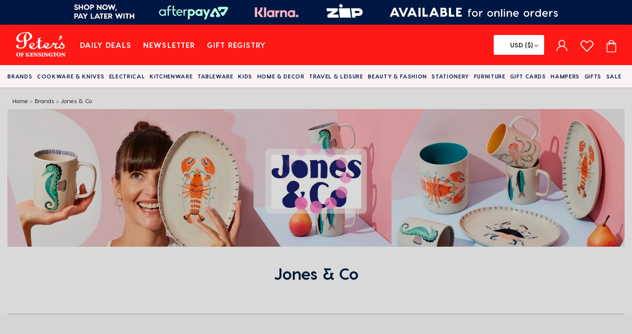

--- FILE ---
content_type: text/html; charset=utf-8
request_url: https://www.petersofkensington.com.au/brands/jones-co/
body_size: 53740
content:

<!DOCTYPE html>
<html lang="en">
<head>
    <meta charset="utf-8" />
    <meta name="viewport" content="width=device-width, initial-scale=1.0">
    <meta http-equiv="X-UA-Compatible" content="ie=edge">
        <meta id="MetaKeyWord" content="Shopping, Online shopping, Kensington, Peter&#x27;s of Kensington, Australia, Sydney, Present, Hamper, gift, kitchenware, cookware, dinnerware, saucepan, pot, pan, cutlery, glasses, glassware, homewares, manchester, bathroom, department store, KitchenAid, Scanpan, Circulon, Essteele, Le Creuset, Le Chasseur, Riedel, Bodum, Global, Wusthof, Mundial" name="keywords" />
        <meta id="MetaDescription" content="Online Shopping store specialising in gifts, hampers and gift registry. You can find all your shopping needs at Peter&#x27;s of Kensington. Why in the World would you shop anywhere else?" name="description" />
    <meta property="og:image" content="https://www.petersofkensington.com.au/4a5003/globalassets/images/pok-share-image_sept_2024.jpg" />
    <meta property="og:title" content="Jones &amp; Co" />
        <meta name="theme-color" content="#ff1916" />
    <title>Jones &amp; Co | Peter&#x27;s of Kensington</title>
    <link rel="icon" href="/assets/favicon.ico">
    <link rel="preload stylesheet" href=" /assets/css/vendors~main.css?v=42a2e83a5f77c17da60d2c30491d7f04607621c4c8d9a891fc929326003dd39f" as="style">
    <link rel="preload stylesheet" href=" /assets/css/main.css?v=f3806b86dcc65eb10ebba3f3add134814bfbe31912150e73323f00dc589d6e60" as="style">

<link rel="preload" href="/assets/fonts/VisbyCF-Heavy.woff2" as="font" type="font/woff2" crossorigin>
<link rel="preload" href="/assets/fonts/VisbyCF-Medium.woff2" as="font" type="font/woff2" crossorigin>
<link rel="preload" href="/assets/fonts/slick.woff" as="font" type="font/woff" crossorigin>
<link rel="preload" href="/assets/fonts/VisbyCF-Bold.woff2" as="font" type="font/woff2" crossorigin>
<link rel="preload" href="/assets/fonts/VisbyCF-Regular.woff2" as="font" type="font/woff2" crossorigin>

<link href="https://widget.trustpilot.com/" rel="preconnect dns-prefetch">
<link href="https://dl.episerver.net/" rel="preconnect dns-prefetch">
<link href="https://maps.googleapis.com/" rel="preconnect dns-prefetch">
<link href="https://maps.gstatic.com/" rel="preconnect dns-prefetch">
<link href="https://wchat.freshchat.com/" rel="preconnect dns-prefetch">
<link href="https://assetscdn-wchat.freshchat.com" rel="preconnect dns-prefetch">
<link href="https://www.googletagmanager.com/" rel="preconnect dns-prefetch">

    
    <link href="https://www.petersofkensington.com.au/brands/jones-co/" rel="canonical" />
    
    

<!-- Global site tag (gtag.js) - Google Analytics and Google Ads --> 
<script nonce="pM8wBXCJEAaywoyrJXbxZuCNgj9GSi7ZVtd3KBQj3Tw=" async src="https://www.googletagmanager.com/gtag/js?id=G-SRGXGGRVEE"></script> <script nonce="pM8wBXCJEAaywoyrJXbxZuCNgj9GSi7ZVtd3KBQj3Tw="> window.dataLayer = window.dataLayer || []; 
function gtag(){dataLayer.push(arguments);} 
gtag('js', new Date()); 
gtag('config', 'G-SRGXGGRVEE', {
  cookie_flags: 'max-age=7200;secure;samesite=none'
  });
gtag('config', 'AW-945185851', {
  cookie_flags: 'max-age=7200;secure;samesite=none'
  });
</script>


<!-- Google Tag Manager -->
<script nonce="pM8wBXCJEAaywoyrJXbxZuCNgj9GSi7ZVtd3KBQj3Tw=">(function(w,d,s,l,i){w[l]=w[l]||[];w[l].push({'gtm.start':
new Date().getTime(),event:'gtm.js'});var f=d.getElementsByTagName(s)[0],
j=d.createElement(s),dl=l!='dataLayer'?'&l='+l:'';j.async=true;j.src=
'https://www.googletagmanager.com/gtm.js?id='+i+dl;f.parentNode.insertBefore(j,f);
})(window,document,'script','dataLayer','GTM-5W7RX8T');</script>
<!-- End Google Tag Manager -->

<!-- New relic script -->
<script nonce="pM8wBXCJEAaywoyrJXbxZuCNgj9GSi7ZVtd3KBQj3Tw=" type="text/javascript">
;window.NREUM||(NREUM={});NREUM.init={distributed_tracing:{enabled:true},privacy:{cookies_enabled:true}};

;NREUM.loader_config={accountID:"3708285",trustKey:"3708285",agentID:"601358864",licenseKey:"NRJS-188a81ae6817c2f6d58",applicationID:"574478857"};
;NREUM.info={beacon:"bam.nr-data.net",errorBeacon:"bam.nr-data.net",licenseKey:"NRJS-188a81ae6817c2f6d58",applicationID:"574478857",sa:1};
;/*! For license information please see nr-loader-spa-1.283.2.min.js.LICENSE.txt */
(()=>{var e,t,r={8122:(e,t,r)=>{"use strict";r.d(t,{a:()=>i});var n=r(944);function i(e,t){try{if(!e||"object"!=typeof e)return(0,n.R)(3);if(!t||"object"!=typeof t)return(0,n.R)(4);const r=Object.create(Object.getPrototypeOf(t),Object.getOwnPropertyDescriptors(t)),o=0===Object.keys(r).length?e:r;for(let a in o)if(void 0!==e[a])try{if(null===e[a]){r[a]=null;continue}Array.isArray(e[a])&&Array.isArray(t[a])?r[a]=Array.from(new Set([...e[a],...t[a]])):"object"==typeof e[a]&&"object"==typeof t[a]?r[a]=i(e[a],t[a]):r[a]=e[a]}catch(e){(0,n.R)(1,e)}return r}catch(e){(0,n.R)(2,e)}}},2555:(e,t,r)=>{"use strict";r.d(t,{Vp:()=>c,fn:()=>s,x1:()=>u});var n=r(384),i=r(8122);const o={beacon:n.NT.beacon,errorBeacon:n.NT.errorBeacon,licenseKey:void 0,applicationID:void 0,sa:void 0,queueTime:void 0,applicationTime:void 0,ttGuid:void 0,user:void 0,account:void 0,product:void 0,extra:void 0,jsAttributes:{},userAttributes:void 0,atts:void 0,transactionName:void 0,tNamePlain:void 0},a={};function s(e){try{const t=c(e);return!!t.licenseKey&&!!t.errorBeacon&&!!t.applicationID}catch(e){return!1}}function c(e){if(!e)throw new Error("All info objects require an agent identifier!");if(!a[e])throw new Error("Info for ".concat(e," was never set"));return a[e]}function u(e,t){if(!e)throw new Error("All info objects require an agent identifier!");a[e]=(0,i.a)(t,o);const r=(0,n.nY)(e);r&&(r.info=a[e])}},9417:(e,t,r)=>{"use strict";r.d(t,{D0:()=>h,gD:()=>g,xN:()=>p});var n=r(3333);const i=e=>{if(!e||"string"!=typeof e)return!1;try{document.createDocumentFragment().querySelector(e)}catch{return!1}return!0};var o=r(2614),a=r(944),s=r(384),c=r(8122);const u="[data-nr-mask]",d=()=>{const e={feature_flags:[],experimental:{marks:!1,measures:!1,resources:!1},mask_selector:"*",block_selector:"[data-nr-block]",mask_input_options:{color:!1,date:!1,"datetime-local":!1,email:!1,month:!1,number:!1,range:!1,search:!1,tel:!1,text:!1,time:!1,url:!1,week:!1,textarea:!1,select:!1,password:!0}};return{ajax:{deny_list:void 0,block_internal:!0,enabled:!0,autoStart:!0},distributed_tracing:{enabled:void 0,exclude_newrelic_header:void 0,cors_use_newrelic_header:void 0,cors_use_tracecontext_headers:void 0,allowed_origins:void 0},get feature_flags(){return e.feature_flags},set feature_flags(t){e.feature_flags=t},generic_events:{enabled:!0,autoStart:!0},harvest:{interval:30},jserrors:{enabled:!0,autoStart:!0},logging:{enabled:!0,autoStart:!0},metrics:{enabled:!0,autoStart:!0},obfuscate:void 0,page_action:{enabled:!0},page_view_event:{enabled:!0,autoStart:!0},page_view_timing:{enabled:!0,autoStart:!0},performance:{get capture_marks(){return e.feature_flags.includes(n.$v.MARKS)||e.experimental.marks},set capture_marks(t){e.experimental.marks=t},get capture_measures(){return e.feature_flags.includes(n.$v.MEASURES)||e.experimental.measures},set capture_measures(t){e.experimental.measures=t},capture_detail:!0,resources:{get enabled(){return e.feature_flags.includes(n.$v.RESOURCES)||e.experimental.resources},set enabled(t){e.experimental.resources=t},asset_types:[],first_party_domains:[],ignore_newrelic:!0}},privacy:{cookies_enabled:!0},proxy:{assets:void 0,beacon:void 0},session:{expiresMs:o.wk,inactiveMs:o.BB},session_replay:{autoStart:!0,enabled:!1,preload:!1,sampling_rate:10,error_sampling_rate:100,collect_fonts:!1,inline_images:!1,fix_stylesheets:!0,mask_all_inputs:!0,get mask_text_selector(){return e.mask_selector},set mask_text_selector(t){i(t)?e.mask_selector="".concat(t,",").concat(u):""===t||null===t?e.mask_selector=u:(0,a.R)(5,t)},get block_class(){return"nr-block"},get ignore_class(){return"nr-ignore"},get mask_text_class(){return"nr-mask"},get block_selector(){return e.block_selector},set block_selector(t){i(t)?e.block_selector+=",".concat(t):""!==t&&(0,a.R)(6,t)},get mask_input_options(){return e.mask_input_options},set mask_input_options(t){t&&"object"==typeof t?e.mask_input_options={...t,password:!0}:(0,a.R)(7,t)}},session_trace:{enabled:!0,autoStart:!0},soft_navigations:{enabled:!0,autoStart:!0},spa:{enabled:!0,autoStart:!0},ssl:void 0,user_actions:{enabled:!0,elementAttributes:["id","className","tagName","type"]}}},l={},f="All configuration objects require an agent identifier!";function h(e){if(!e)throw new Error(f);if(!l[e])throw new Error("Configuration for ".concat(e," was never set"));return l[e]}function p(e,t){if(!e)throw new Error(f);l[e]=(0,c.a)(t,d());const r=(0,s.nY)(e);r&&(r.init=l[e])}function g(e,t){if(!e)throw new Error(f);var r=h(e);if(r){for(var n=t.split("."),i=0;i<n.length-1;i++)if("object"!=typeof(r=r[n[i]]))return;r=r[n[n.length-1]]}return r}},5603:(e,t,r)=>{"use strict";r.d(t,{a:()=>c,o:()=>s});var n=r(384),i=r(8122);const o={accountID:void 0,trustKey:void 0,agentID:void 0,licenseKey:void 0,applicationID:void 0,xpid:void 0},a={};function s(e){if(!e)throw new Error("All loader-config objects require an agent identifier!");if(!a[e])throw new Error("LoaderConfig for ".concat(e," was never set"));return a[e]}function c(e,t){if(!e)throw new Error("All loader-config objects require an agent identifier!");a[e]=(0,i.a)(t,o);const r=(0,n.nY)(e);r&&(r.loader_config=a[e])}},3371:(e,t,r)=>{"use strict";r.d(t,{V:()=>f,f:()=>l});var n=r(8122),i=r(384),o=r(6154),a=r(9324);let s=0;const c={buildEnv:a.F3,distMethod:a.Xs,version:a.xv,originTime:o.WN},u={customTransaction:void 0,disabled:!1,isolatedBacklog:!1,loaderType:void 0,maxBytes:3e4,onerror:void 0,ptid:void 0,releaseIds:{},appMetadata:{},session:void 0,denyList:void 0,timeKeeper:void 0,obfuscator:void 0,harvester:void 0},d={};function l(e){if(!e)throw new Error("All runtime objects require an agent identifier!");if(!d[e])throw new Error("Runtime for ".concat(e," was never set"));return d[e]}function f(e,t){if(!e)throw new Error("All runtime objects require an agent identifier!");d[e]={...(0,n.a)(t,u),...c},Object.hasOwnProperty.call(d[e],"harvestCount")||Object.defineProperty(d[e],"harvestCount",{get:()=>++s});const r=(0,i.nY)(e);r&&(r.runtime=d[e])}},9324:(e,t,r)=>{"use strict";r.d(t,{F3:()=>i,Xs:()=>o,Yq:()=>a,xv:()=>n});const n="1.283.2",i="PROD",o="CDN",a="^2.0.0-alpha.17"},6154:(e,t,r)=>{"use strict";r.d(t,{A4:()=>s,OF:()=>d,RI:()=>i,WN:()=>h,bv:()=>o,gm:()=>a,lR:()=>f,m:()=>u,mw:()=>c,sb:()=>l});var n=r(1863);const i="undefined"!=typeof window&&!!window.document,o="undefined"!=typeof WorkerGlobalScope&&("undefined"!=typeof self&&self instanceof WorkerGlobalScope&&self.navigator instanceof WorkerNavigator||"undefined"!=typeof globalThis&&globalThis instanceof WorkerGlobalScope&&globalThis.navigator instanceof WorkerNavigator),a=i?window:"undefined"!=typeof WorkerGlobalScope&&("undefined"!=typeof self&&self instanceof WorkerGlobalScope&&self||"undefined"!=typeof globalThis&&globalThis instanceof WorkerGlobalScope&&globalThis),s="complete"===a?.document?.readyState,c=Boolean("hidden"===a?.document?.visibilityState),u=""+a?.location,d=/iPad|iPhone|iPod/.test(a.navigator?.userAgent),l=d&&"undefined"==typeof SharedWorker,f=(()=>{const e=a.navigator?.userAgent?.match(/Firefox[/\s](\d+\.\d+)/);return Array.isArray(e)&&e.length>=2?+e[1]:0})(),h=Date.now()-(0,n.t)()},7295:(e,t,r)=>{"use strict";r.d(t,{Xv:()=>a,gX:()=>i,iW:()=>o});var n=[];function i(e){if(!e||o(e))return!1;if(0===n.length)return!0;for(var t=0;t<n.length;t++){var r=n[t];if("*"===r.hostname)return!1;if(s(r.hostname,e.hostname)&&c(r.pathname,e.pathname))return!1}return!0}function o(e){return void 0===e.hostname}function a(e){if(n=[],e&&e.length)for(var t=0;t<e.length;t++){let r=e[t];if(!r)continue;0===r.indexOf("http://")?r=r.substring(7):0===r.indexOf("https://")&&(r=r.substring(8));const i=r.indexOf("/");let o,a;i>0?(o=r.substring(0,i),a=r.substring(i)):(o=r,a="");let[s]=o.split(":");n.push({hostname:s,pathname:a})}}function s(e,t){return!(e.length>t.length)&&t.indexOf(e)===t.length-e.length}function c(e,t){return 0===e.indexOf("/")&&(e=e.substring(1)),0===t.indexOf("/")&&(t=t.substring(1)),""===e||e===t}},1687:(e,t,r)=>{"use strict";r.d(t,{Ak:()=>c,Ze:()=>l,x3:()=>u});var n=r(7836),i=r(3606),o=r(860),a=r(2646);const s={};function c(e,t){const r={staged:!1,priority:o.P3[t]||0};d(e),s[e].get(t)||s[e].set(t,r)}function u(e,t){e&&s[e]&&(s[e].get(t)&&s[e].delete(t),h(e,t,!1),s[e].size&&f(e))}function d(e){if(!e)throw new Error("agentIdentifier required");s[e]||(s[e]=new Map)}function l(e="",t="feature",r=!1){if(d(e),!e||!s[e].get(t)||r)return h(e,t);s[e].get(t).staged=!0,f(e)}function f(e){const t=Array.from(s[e]);t.every((([e,t])=>t.staged))&&(t.sort(((e,t)=>e[1].priority-t[1].priority)),t.forEach((([t])=>{s[e].delete(t),h(e,t)})))}function h(e,t,r=!0){const o=e?n.ee.get(e):n.ee,s=i.i.handlers;if(!o.aborted&&o.backlog&&s){if(r){const e=o.backlog[t],r=s[t];if(r){for(let t=0;e&&t<e.length;++t)p(e[t],r);Object.entries(r).forEach((([e,t])=>{Object.values(t||{}).forEach((t=>{t[0]?.on&&t[0]?.context()instanceof a.y&&t[0].on(e,t[1])}))}))}}o.isolatedBacklog||delete s[t],o.backlog[t]=null,o.emit("drain-"+t,[])}}function p(e,t){var r=e[1];Object.values(t[r]||{}).forEach((t=>{var r=e[0];if(t[0]===r){var n=t[1],i=e[3],o=e[2];n.apply(i,o)}}))}},7836:(e,t,r)=>{"use strict";r.d(t,{P:()=>c,ee:()=>u});var n=r(384),i=r(8990),o=r(3371),a=r(2646),s=r(5607);const c="nr@context:".concat(s.W),u=function e(t,r){var n={},s={},d={},l=!1;try{l=16===r.length&&(0,o.f)(r).isolatedBacklog}catch(e){}var f={on:p,addEventListener:p,removeEventListener:function(e,t){var r=n[e];if(!r)return;for(var i=0;i<r.length;i++)r[i]===t&&r.splice(i,1)},emit:function(e,r,n,i,o){!1!==o&&(o=!0);if(u.aborted&&!i)return;t&&o&&t.emit(e,r,n);for(var a=h(n),c=g(e),d=c.length,l=0;l<d;l++)c[l].apply(a,r);var p=v()[s[e]];p&&p.push([f,e,r,a]);return a},get:m,listeners:g,context:h,buffer:function(e,t){const r=v();if(t=t||"feature",f.aborted)return;Object.entries(e||{}).forEach((([e,n])=>{s[n]=t,t in r||(r[t]=[])}))},abort:function(){f._aborted=!0,Object.keys(f.backlog).forEach((e=>{delete f.backlog[e]}))},isBuffering:function(e){return!!v()[s[e]]},debugId:r,backlog:l?{}:t&&"object"==typeof t.backlog?t.backlog:{},isolatedBacklog:l};return Object.defineProperty(f,"aborted",{get:()=>{let e=f._aborted||!1;return e||(t&&(e=t.aborted),e)}}),f;function h(e){return e&&e instanceof a.y?e:e?(0,i.I)(e,c,(()=>new a.y(c))):new a.y(c)}function p(e,t){n[e]=g(e).concat(t)}function g(e){return n[e]||[]}function m(t){return d[t]=d[t]||e(f,t)}function v(){return f.backlog}}(void 0,"globalEE"),d=(0,n.Zm)();d.ee||(d.ee=u)},2646:(e,t,r)=>{"use strict";r.d(t,{y:()=>n});class n{constructor(e){this.contextId=e}}},9908:(e,t,r)=>{"use strict";r.d(t,{d:()=>n,p:()=>i});var n=r(7836).ee.get("handle");function i(e,t,r,i,o){o?(o.buffer([e],i),o.emit(e,t,r)):(n.buffer([e],i),n.emit(e,t,r))}},3606:(e,t,r)=>{"use strict";r.d(t,{i:()=>o});var n=r(9908);o.on=a;var i=o.handlers={};function o(e,t,r,o){a(o||n.d,i,e,t,r)}function a(e,t,r,i,o){o||(o="feature"),e||(e=n.d);var a=t[o]=t[o]||{};(a[r]=a[r]||[]).push([e,i])}},3878:(e,t,r)=>{"use strict";function n(e,t){return{capture:e,passive:!1,signal:t}}function i(e,t,r=!1,i){window.addEventListener(e,t,n(r,i))}function o(e,t,r=!1,i){document.addEventListener(e,t,n(r,i))}r.d(t,{DD:()=>o,jT:()=>n,sp:()=>i})},5607:(e,t,r)=>{"use strict";r.d(t,{W:()=>n});const n=(0,r(9566).bz)()},9566:(e,t,r)=>{"use strict";r.d(t,{LA:()=>s,ZF:()=>c,bz:()=>a,el:()=>u});var n=r(6154);const i="xxxxxxxx-xxxx-4xxx-yxxx-xxxxxxxxxxxx";function o(e,t){return e?15&e[t]:16*Math.random()|0}function a(){const e=n.gm?.crypto||n.gm?.msCrypto;let t,r=0;return e&&e.getRandomValues&&(t=e.getRandomValues(new Uint8Array(30))),i.split("").map((e=>"x"===e?o(t,r++).toString(16):"y"===e?(3&o()|8).toString(16):e)).join("")}function s(e){const t=n.gm?.crypto||n.gm?.msCrypto;let r,i=0;t&&t.getRandomValues&&(r=t.getRandomValues(new Uint8Array(e)));const a=[];for(var s=0;s<e;s++)a.push(o(r,i++).toString(16));return a.join("")}function c(){return s(16)}function u(){return s(32)}},2614:(e,t,r)=>{"use strict";r.d(t,{BB:()=>a,H3:()=>n,g:()=>u,iL:()=>c,tS:()=>s,uh:()=>i,wk:()=>o});const n="NRBA",i="SESSION",o=144e5,a=18e5,s={STARTED:"session-started",PAUSE:"session-pause",RESET:"session-reset",RESUME:"session-resume",UPDATE:"session-update"},c={SAME_TAB:"same-tab",CROSS_TAB:"cross-tab"},u={OFF:0,FULL:1,ERROR:2}},1863:(e,t,r)=>{"use strict";function n(){return Math.floor(performance.now())}r.d(t,{t:()=>n})},7485:(e,t,r)=>{"use strict";r.d(t,{D:()=>i});var n=r(6154);function i(e){if(0===(e||"").indexOf("data:"))return{protocol:"data"};try{const t=new URL(e,location.href),r={port:t.port,hostname:t.hostname,pathname:t.pathname,search:t.search,protocol:t.protocol.slice(0,t.protocol.indexOf(":")),sameOrigin:t.protocol===n.gm?.location?.protocol&&t.host===n.gm?.location?.host};return r.port&&""!==r.port||("http:"===t.protocol&&(r.port="80"),"https:"===t.protocol&&(r.port="443")),r.pathname&&""!==r.pathname?r.pathname.startsWith("/")||(r.pathname="/".concat(r.pathname)):r.pathname="/",r}catch(e){return{}}}},944:(e,t,r)=>{"use strict";function n(e,t){"function"==typeof console.debug&&console.debug("New Relic Warning: https://github.com/newrelic/newrelic-browser-agent/blob/main/docs/warning-codes.md#".concat(e),t)}r.d(t,{R:()=>n})},5284:(e,t,r)=>{"use strict";r.d(t,{t:()=>c,B:()=>s});var n=r(7836),i=r(6154);const o="newrelic";const a=new Set,s={};function c(e,t){const r=n.ee.get(t);s[t]??={},e&&"object"==typeof e&&(a.has(t)||(r.emit("rumresp",[e]),s[t]=e,a.add(t),function(e={}){try{i.gm.dispatchEvent(new CustomEvent(o,{detail:e}))}catch(e){}}({loaded:!0})))}},8990:(e,t,r)=>{"use strict";r.d(t,{I:()=>i});var n=Object.prototype.hasOwnProperty;function i(e,t,r){if(n.call(e,t))return e[t];var i=r();if(Object.defineProperty&&Object.keys)try{return Object.defineProperty(e,t,{value:i,writable:!0,enumerable:!1}),i}catch(e){}return e[t]=i,i}},6389:(e,t,r)=>{"use strict";function n(e,t=500,r={}){const n=r?.leading||!1;let i;return(...r)=>{n&&void 0===i&&(e.apply(this,r),i=setTimeout((()=>{i=clearTimeout(i)}),t)),n||(clearTimeout(i),i=setTimeout((()=>{e.apply(this,r)}),t))}}function i(e){let t=!1;return(...r)=>{t||(t=!0,e.apply(this,r))}}r.d(t,{J:()=>i,s:()=>n})},3304:(e,t,r)=>{"use strict";r.d(t,{A:()=>o});var n=r(7836);const i=()=>{const e=new WeakSet;return(t,r)=>{if("object"==typeof r&&null!==r){if(e.has(r))return;e.add(r)}return r}};function o(e){try{return JSON.stringify(e,i())??""}catch(e){try{n.ee.emit("internal-error",[e])}catch(e){}return""}}},5289:(e,t,r)=>{"use strict";r.d(t,{GG:()=>o,sB:()=>a});var n=r(3878);function i(){return"undefined"==typeof document||"complete"===document.readyState}function o(e,t){if(i())return e();(0,n.sp)("load",e,t)}function a(e){if(i())return e();(0,n.DD)("DOMContentLoaded",e)}},384:(e,t,r)=>{"use strict";r.d(t,{NT:()=>o,US:()=>d,Zm:()=>a,bQ:()=>c,dV:()=>s,nY:()=>u,pV:()=>l});var n=r(6154),i=r(1863);const o={beacon:"bam.nr-data.net",errorBeacon:"bam.nr-data.net"};function a(){return n.gm.NREUM||(n.gm.NREUM={}),void 0===n.gm.newrelic&&(n.gm.newrelic=n.gm.NREUM),n.gm.NREUM}function s(){let e=a();return e.o||(e.o={ST:n.gm.setTimeout,SI:n.gm.setImmediate,CT:n.gm.clearTimeout,XHR:n.gm.XMLHttpRequest,REQ:n.gm.Request,EV:n.gm.Event,PR:n.gm.Promise,MO:n.gm.MutationObserver,FETCH:n.gm.fetch,WS:n.gm.WebSocket}),e}function c(e,t){let r=a();r.initializedAgents??={},t.initializedAt={ms:(0,i.t)(),date:new Date},r.initializedAgents[e]=t}function u(e){let t=a();return t.initializedAgents?.[e]}function d(e,t){a()[e]=t}function l(){return function(){let e=a();const t=e.info||{};e.info={beacon:o.beacon,errorBeacon:o.errorBeacon,...t}}(),function(){let e=a();const t=e.init||{};e.init={...t}}(),s(),function(){let e=a();const t=e.loader_config||{};e.loader_config={...t}}(),a()}},2843:(e,t,r)=>{"use strict";r.d(t,{u:()=>i});var n=r(3878);function i(e,t=!1,r,i){(0,n.DD)("visibilitychange",(function(){if(t)return void("hidden"===document.visibilityState&&e());e(document.visibilityState)}),r,i)}},8139:(e,t,r)=>{"use strict";r.d(t,{u:()=>f});var n=r(7836),i=r(3434),o=r(8990),a=r(6154);const s={},c=a.gm.XMLHttpRequest,u="addEventListener",d="removeEventListener",l="nr@wrapped:".concat(n.P);function f(e){var t=function(e){return(e||n.ee).get("events")}(e);if(s[t.debugId]++)return t;s[t.debugId]=1;var r=(0,i.YM)(t,!0);function f(e){r.inPlace(e,[u,d],"-",p)}function p(e,t){return e[1]}return"getPrototypeOf"in Object&&(a.RI&&h(document,f),c&&h(c.prototype,f),h(a.gm,f)),t.on(u+"-start",(function(e,t){var n=e[1];if(null!==n&&("function"==typeof n||"object"==typeof n)){var i=(0,o.I)(n,l,(function(){var e={object:function(){if("function"!=typeof n.handleEvent)return;return n.handleEvent.apply(n,arguments)},function:n}[typeof n];return e?r(e,"fn-",null,e.name||"anonymous"):n}));this.wrapped=e[1]=i}})),t.on(d+"-start",(function(e){e[1]=this.wrapped||e[1]})),t}function h(e,t,...r){let n=e;for(;"object"==typeof n&&!Object.prototype.hasOwnProperty.call(n,u);)n=Object.getPrototypeOf(n);n&&t(n,...r)}},3434:(e,t,r)=>{"use strict";r.d(t,{Jt:()=>o,YM:()=>c});var n=r(7836),i=r(5607);const o="nr@original:".concat(i.W);var a=Object.prototype.hasOwnProperty,s=!1;function c(e,t){return e||(e=n.ee),r.inPlace=function(e,t,n,i,o){n||(n="");const a="-"===n.charAt(0);for(let s=0;s<t.length;s++){const c=t[s],u=e[c];d(u)||(e[c]=r(u,a?c+n:n,i,c,o))}},r.flag=o,r;function r(t,r,n,s,c){return d(t)?t:(r||(r=""),nrWrapper[o]=t,function(e,t,r){if(Object.defineProperty&&Object.keys)try{return Object.keys(e).forEach((function(r){Object.defineProperty(t,r,{get:function(){return e[r]},set:function(t){return e[r]=t,t}})})),t}catch(e){u([e],r)}for(var n in e)a.call(e,n)&&(t[n]=e[n])}(t,nrWrapper,e),nrWrapper);function nrWrapper(){var o,a,d,l;try{a=this,o=[...arguments],d="function"==typeof n?n(o,a):n||{}}catch(t){u([t,"",[o,a,s],d],e)}i(r+"start",[o,a,s],d,c);try{return l=t.apply(a,o)}catch(e){throw i(r+"err",[o,a,e],d,c),e}finally{i(r+"end",[o,a,l],d,c)}}}function i(r,n,i,o){if(!s||t){var a=s;s=!0;try{e.emit(r,n,i,t,o)}catch(t){u([t,r,n,i],e)}s=a}}}function u(e,t){t||(t=n.ee);try{t.emit("internal-error",e)}catch(e){}}function d(e){return!(e&&"function"==typeof e&&e.apply&&!e[o])}},9414:(e,t,r)=>{"use strict";r.d(t,{J:()=>c});var n=r(7836),i=r(2646),o=r(944),a=r(3434);const s=new Map;function c(e,t,r,c){if("object"!=typeof t||!t||"string"!=typeof r||!r||"function"!=typeof t[r])return(0,o.R)(29);const u=function(e){return(e||n.ee).get("logger")}(e),d=(0,a.YM)(u),l=new i.y(n.P);l.level=c.level,l.customAttributes=c.customAttributes;const f=t[r]?.[a.Jt]||t[r];return s.set(f,l),d.inPlace(t,[r],"wrap-logger-",(()=>s.get(f))),u}},9300:(e,t,r)=>{"use strict";r.d(t,{T:()=>n});const n=r(860).K7.ajax},3333:(e,t,r)=>{"use strict";r.d(t,{$v:()=>u,TZ:()=>n,Zp:()=>i,kd:()=>c,mq:()=>s,nf:()=>a,qN:()=>o});const n=r(860).K7.genericEvents,i=["auxclick","click","copy","keydown","paste","scrollend"],o=["focus","blur"],a=4,s=1e3,c=["PageAction","UserAction","BrowserPerformance"],u={MARKS:"experimental.marks",MEASURES:"experimental.measures",RESOURCES:"experimental.resources"}},6774:(e,t,r)=>{"use strict";r.d(t,{T:()=>n});const n=r(860).K7.jserrors},993:(e,t,r)=>{"use strict";r.d(t,{A$:()=>o,ET:()=>a,TZ:()=>s,p_:()=>i});var n=r(860);const i={ERROR:"ERROR",WARN:"WARN",INFO:"INFO",DEBUG:"DEBUG",TRACE:"TRACE"},o={OFF:0,ERROR:1,WARN:2,INFO:3,DEBUG:4,TRACE:5},a="log",s=n.K7.logging},3785:(e,t,r)=>{"use strict";r.d(t,{R:()=>c,b:()=>u});var n=r(9908),i=r(1863),o=r(860),a=r(8154),s=r(993);function c(e,t,r={},c=s.p_.INFO){(0,n.p)(a.xV,["API/logging/".concat(c.toLowerCase(),"/called")],void 0,o.K7.metrics,e),(0,n.p)(s.ET,[(0,i.t)(),t,r,c],void 0,o.K7.logging,e)}function u(e){return"string"==typeof e&&Object.values(s.p_).some((t=>t===e.toUpperCase().trim()))}},8154:(e,t,r)=>{"use strict";r.d(t,{z_:()=>o,XG:()=>s,TZ:()=>n,rs:()=>i,xV:()=>a});r(6154),r(9566),r(384);const n=r(860).K7.metrics,i="sm",o="cm",a="storeSupportabilityMetrics",s="storeEventMetrics"},6630:(e,t,r)=>{"use strict";r.d(t,{T:()=>n});const n=r(860).K7.pageViewEvent},782:(e,t,r)=>{"use strict";r.d(t,{T:()=>n});const n=r(860).K7.pageViewTiming},6344:(e,t,r)=>{"use strict";r.d(t,{BB:()=>d,G4:()=>o,Qb:()=>l,TZ:()=>i,Ug:()=>a,_s:()=>s,bc:()=>u,yP:()=>c});var n=r(2614);const i=r(860).K7.sessionReplay,o={RECORD:"recordReplay",PAUSE:"pauseReplay",REPLAY_RUNNING:"replayRunning",ERROR_DURING_REPLAY:"errorDuringReplay"},a=.12,s={DomContentLoaded:0,Load:1,FullSnapshot:2,IncrementalSnapshot:3,Meta:4,Custom:5},c={[n.g.ERROR]:15e3,[n.g.FULL]:3e5,[n.g.OFF]:0},u={RESET:{message:"Session was reset",sm:"Reset"},IMPORT:{message:"Recorder failed to import",sm:"Import"},TOO_MANY:{message:"429: Too Many Requests",sm:"Too-Many"},TOO_BIG:{message:"Payload was too large",sm:"Too-Big"},CROSS_TAB:{message:"Session Entity was set to OFF on another tab",sm:"Cross-Tab"},ENTITLEMENTS:{message:"Session Replay is not allowed and will not be started",sm:"Entitlement"}},d=5e3,l={API:"api"}},5270:(e,t,r)=>{"use strict";r.d(t,{Aw:()=>c,CT:()=>u,SR:()=>s});var n=r(384),i=r(9417),o=r(7767),a=r(6154);function s(e){return!!(0,n.dV)().o.MO&&(0,o.V)(e)&&!0===(0,i.gD)(e,"session_trace.enabled")}function c(e){return!0===(0,i.gD)(e,"session_replay.preload")&&s(e)}function u(e,t){const r=t.correctAbsoluteTimestamp(e);return{originalTimestamp:e,correctedTimestamp:r,timestampDiff:e-r,originTime:a.WN,correctedOriginTime:t.correctedOriginTime,originTimeDiff:Math.floor(a.WN-t.correctedOriginTime)}}},3738:(e,t,r)=>{"use strict";r.d(t,{He:()=>i,Kp:()=>s,Lc:()=>u,Rz:()=>d,TZ:()=>n,bD:()=>o,d3:()=>a,jx:()=>l,uP:()=>c});const n=r(860).K7.sessionTrace,i="bstResource",o="resource",a="-start",s="-end",c="fn"+a,u="fn"+s,d="pushState",l=1e3},3962:(e,t,r)=>{"use strict";r.d(t,{AM:()=>o,O2:()=>c,Qu:()=>u,TZ:()=>s,ih:()=>d,pP:()=>a,tC:()=>i});var n=r(860);const i=["click","keydown","submit","popstate"],o="api",a="initialPageLoad",s=n.K7.softNav,c={INITIAL_PAGE_LOAD:"",ROUTE_CHANGE:1,UNSPECIFIED:2},u={INTERACTION:1,AJAX:2,CUSTOM_END:3,CUSTOM_TRACER:4},d={IP:"in progress",FIN:"finished",CAN:"cancelled"}},7378:(e,t,r)=>{"use strict";r.d(t,{$p:()=>x,BR:()=>b,Kp:()=>R,L3:()=>y,Lc:()=>c,NC:()=>o,SG:()=>d,TZ:()=>i,U6:()=>p,UT:()=>m,d3:()=>w,dT:()=>f,e5:()=>A,gx:()=>v,l9:()=>l,oW:()=>h,op:()=>g,rw:()=>u,tH:()=>T,uP:()=>s,wW:()=>E,xq:()=>a});var n=r(384);const i=r(860).K7.spa,o=["click","submit","keypress","keydown","keyup","change"],a=999,s="fn-start",c="fn-end",u="cb-start",d="api-ixn-",l="remaining",f="interaction",h="spaNode",p="jsonpNode",g="fetch-start",m="fetch-done",v="fetch-body-",b="jsonp-end",y=(0,n.dV)().o.ST,w="-start",R="-end",x="-body",E="cb"+R,A="jsTime",T="fetch"},4234:(e,t,r)=>{"use strict";r.d(t,{W:()=>o});var n=r(7836),i=r(1687);class o{constructor(e,t){this.agentIdentifier=e,this.ee=n.ee.get(e),this.featureName=t,this.blocked=!1}deregisterDrain(){(0,i.x3)(this.agentIdentifier,this.featureName)}}},7767:(e,t,r)=>{"use strict";r.d(t,{V:()=>o});var n=r(9417),i=r(6154);const o=e=>i.RI&&!0===(0,n.gD)(e,"privacy.cookies_enabled")},8969:(e,t,r)=>{"use strict";r.d(t,{j:()=>O});var n=r(860),i=r(2555),o=r(3371),a=r(9908),s=r(7836),c=r(1687),u=r(5289),d=r(6154),l=r(944),f=r(8154),h=r(384),p=r(6344);const g=["setErrorHandler","finished","addToTrace","addRelease","recordCustomEvent","addPageAction","setCurrentRouteName","setPageViewName","setCustomAttribute","interaction","noticeError","setUserId","setApplicationVersion","start",p.G4.RECORD,p.G4.PAUSE,"log","wrapLogger"],m=["setErrorHandler","finished","addToTrace","addRelease"];var v=r(1863),b=r(2614),y=r(993),w=r(3785),R=r(9414);function x(){const e=(0,h.pV)();g.forEach((t=>{e[t]=(...r)=>function(t,...r){let n=[];return Object.values(e.initializedAgents).forEach((e=>{e&&e.api?e.exposed&&e.api[t]&&n.push(e.api[t](...r)):(0,l.R)(38,t)})),n.length>1?n:n[0]}(t,...r)}))}const E={};var A=r(9417),T=r(5603),N=r(5284);const S=e=>{const t=e.startsWith("http");e+="/",r.p=t?e:"https://"+e};let _=!1;function O(e,t={},g,O){let{init:I,info:P,loader_config:j,runtime:C={},exposed:k=!0}=t;C.loaderType=g;const L=(0,h.pV)();P||(I=L.init,P=L.info,j=L.loader_config),(0,A.xN)(e.agentIdentifier,I||{}),(0,T.a)(e.agentIdentifier,j||{}),P.jsAttributes??={},d.bv&&(P.jsAttributes.isWorker=!0),(0,i.x1)(e.agentIdentifier,P);const H=(0,A.D0)(e.agentIdentifier),M=[P.beacon,P.errorBeacon];_||(H.proxy.assets&&(S(H.proxy.assets),M.push(H.proxy.assets)),H.proxy.beacon&&M.push(H.proxy.beacon),x(),(0,h.US)("activatedFeatures",N.B),e.runSoftNavOverSpa&&=!0===H.soft_navigations.enabled&&H.feature_flags.includes("soft_nav")),C.denyList=[...H.ajax.deny_list||[],...H.ajax.block_internal?M:[]],C.ptid=e.agentIdentifier,(0,o.V)(e.agentIdentifier,C),e.ee=s.ee.get(e.agentIdentifier),void 0===e.api&&(e.api=function(e,t,h=!1){t||(0,c.Ak)(e,"api");const g={};var x=s.ee.get(e),A=x.get("tracer");E[e]=b.g.OFF,x.on(p.G4.REPLAY_RUNNING,(t=>{E[e]=t}));var T="api-",N=T+"ixn-";function S(t,r,n,o){const a=(0,i.Vp)(e);return null===r?delete a.jsAttributes[t]:(0,i.x1)(e,{...a,jsAttributes:{...a.jsAttributes,[t]:r}}),I(T,n,!0,o||null===r?"session":void 0)(t,r)}function _(){}g.log=function(e,{customAttributes:t={},level:r=y.p_.INFO}={}){(0,a.p)(f.xV,["API/log/called"],void 0,n.K7.metrics,x),(0,w.R)(x,e,t,r)},g.wrapLogger=(e,t,{customAttributes:r={},level:i=y.p_.INFO}={})=>{(0,a.p)(f.xV,["API/wrapLogger/called"],void 0,n.K7.metrics,x),(0,R.J)(x,e,t,{customAttributes:r,level:i})},m.forEach((e=>{g[e]=I(T,e,!0,"api")})),g.addPageAction=I(T,"addPageAction",!0,n.K7.genericEvents),g.recordCustomEvent=I(T,"recordCustomEvent",!0,n.K7.genericEvents),g.setPageViewName=function(t,r){if("string"==typeof t)return"/"!==t.charAt(0)&&(t="/"+t),(0,o.f)(e).customTransaction=(r||"http://custom.transaction")+t,I(T,"setPageViewName",!0)()},g.setCustomAttribute=function(e,t,r=!1){if("string"==typeof e){if(["string","number","boolean"].includes(typeof t)||null===t)return S(e,t,"setCustomAttribute",r);(0,l.R)(40,typeof t)}else(0,l.R)(39,typeof e)},g.setUserId=function(e){if("string"==typeof e||null===e)return S("enduser.id",e,"setUserId",!0);(0,l.R)(41,typeof e)},g.setApplicationVersion=function(e){if("string"==typeof e||null===e)return S("application.version",e,"setApplicationVersion",!1);(0,l.R)(42,typeof e)},g.start=()=>{try{(0,a.p)(f.xV,["API/start/called"],void 0,n.K7.metrics,x),x.emit("manual-start-all")}catch(e){(0,l.R)(23,e)}},g[p.G4.RECORD]=function(){(0,a.p)(f.xV,["API/recordReplay/called"],void 0,n.K7.metrics,x),(0,a.p)(p.G4.RECORD,[],void 0,n.K7.sessionReplay,x)},g[p.G4.PAUSE]=function(){(0,a.p)(f.xV,["API/pauseReplay/called"],void 0,n.K7.metrics,x),(0,a.p)(p.G4.PAUSE,[],void 0,n.K7.sessionReplay,x)},g.interaction=function(e){return(new _).get("object"==typeof e?e:{})};const O=_.prototype={createTracer:function(e,t){var r={},i=this,o="function"==typeof t;return(0,a.p)(f.xV,["API/createTracer/called"],void 0,n.K7.metrics,x),h||(0,a.p)(N+"tracer",[(0,v.t)(),e,r],i,n.K7.spa,x),function(){if(A.emit((o?"":"no-")+"fn-start",[(0,v.t)(),i,o],r),o)try{return t.apply(this,arguments)}catch(e){const t="string"==typeof e?new Error(e):e;throw A.emit("fn-err",[arguments,this,t],r),t}finally{A.emit("fn-end",[(0,v.t)()],r)}}}};function I(e,t,r,i){return function(){return(0,a.p)(f.xV,["API/"+t+"/called"],void 0,n.K7.metrics,x),i&&(0,a.p)(e+t,[r?(0,v.t)():performance.now(),...arguments],r?null:this,i,x),r?void 0:this}}function P(){r.e(478).then(r.bind(r,8778)).then((({setAPI:t})=>{t(e),(0,c.Ze)(e,"api")})).catch((e=>{(0,l.R)(27,e),x.abort()}))}return["actionText","setName","setAttribute","save","ignore","onEnd","getContext","end","get"].forEach((e=>{O[e]=I(N,e,void 0,h?n.K7.softNav:n.K7.spa)})),g.setCurrentRouteName=h?I(N,"routeName",void 0,n.K7.softNav):I(T,"routeName",!0,n.K7.spa),g.noticeError=function(t,r){"string"==typeof t&&(t=new Error(t)),(0,a.p)(f.xV,["API/noticeError/called"],void 0,n.K7.metrics,x),(0,a.p)("err",[t,(0,v.t)(),!1,r,!!E[e]],void 0,n.K7.jserrors,x)},d.RI?(0,u.GG)((()=>P()),!0):P(),g}(e.agentIdentifier,O,e.runSoftNavOverSpa)),void 0===e.exposed&&(e.exposed=k),_=!0}},8374:(e,t,r)=>{r.nc=(()=>{try{return document?.currentScript?.nonce}catch(e){}return""})()},860:(e,t,r)=>{"use strict";r.d(t,{$J:()=>u,K7:()=>s,P3:()=>c,XX:()=>i,qY:()=>n,v4:()=>a});const n="events",i="jserrors",o="browser/blobs",a="rum",s={ajax:"ajax",genericEvents:"generic_events",jserrors:i,logging:"logging",metrics:"metrics",pageAction:"page_action",pageViewEvent:"page_view_event",pageViewTiming:"page_view_timing",sessionReplay:"session_replay",sessionTrace:"session_trace",softNav:"soft_navigations",spa:"spa"},c={[s.pageViewEvent]:1,[s.pageViewTiming]:2,[s.metrics]:3,[s.jserrors]:4,[s.spa]:5,[s.ajax]:6,[s.sessionTrace]:7,[s.softNav]:8,[s.sessionReplay]:9,[s.logging]:10,[s.genericEvents]:11},u={[s.pageViewEvent]:a,[s.pageViewTiming]:n,[s.ajax]:n,[s.spa]:n,[s.softNav]:n,[s.metrics]:i,[s.jserrors]:i,[s.sessionTrace]:o,[s.sessionReplay]:o,[s.logging]:"browser/logs",[s.genericEvents]:"ins"}}},n={};function i(e){var t=n[e];if(void 0!==t)return t.exports;var o=n[e]={exports:{}};return r[e](o,o.exports,i),o.exports}i.m=r,i.d=(e,t)=>{for(var r in t)i.o(t,r)&&!i.o(e,r)&&Object.defineProperty(e,r,{enumerable:!0,get:t[r]})},i.f={},i.e=e=>Promise.all(Object.keys(i.f).reduce(((t,r)=>(i.f[r](e,t),t)),[])),i.u=e=>({212:"nr-spa-compressor",249:"nr-spa-recorder",478:"nr-spa"}[e]+"-1.283.2.min.js"),i.o=(e,t)=>Object.prototype.hasOwnProperty.call(e,t),e={},t="NRBA-1.283.2.PROD:",i.l=(r,n,o,a)=>{if(e[r])e[r].push(n);else{var s,c;if(void 0!==o)for(var u=document.getElementsByTagName("script"),d=0;d<u.length;d++){var l=u[d];if(l.getAttribute("src")==r||l.getAttribute("data-webpack")==t+o){s=l;break}}if(!s){c=!0;var f={478:"sha512-2oN05BjxuObKuOX8E0vq/zS51M+2HokmNPBRUrIC1fw3hpJqoI18/nckSFiqV11KxT7ag3C+FunKrR8n0PD9Ig==",249:"sha512-Zs5nIHr/khH6G8IhAEdnngg+P7y/IfmjU0PQmXABpCEtSTeKV22OYdaa9lENrW9uxI0lZ6O5e5dCnEMsTS0onA==",212:"sha512-LPKde7A1ZxIHzoSqWKxn5uWVhM9u76Vtmp9DMBf+Ry3mnn2jpsfyfigMYD5Yka2RG3NeIBqOwNYuPrWL39qn6w=="};(s=document.createElement("script")).charset="utf-8",s.timeout=120,i.nc&&s.setAttribute("nonce",i.nc),s.setAttribute("data-webpack",t+o),s.src=r,0!==s.src.indexOf(window.location.origin+"/")&&(s.crossOrigin="anonymous"),f[a]&&(s.integrity=f[a])}e[r]=[n];var h=(t,n)=>{s.onerror=s.onload=null,clearTimeout(p);var i=e[r];if(delete e[r],s.parentNode&&s.parentNode.removeChild(s),i&&i.forEach((e=>e(n))),t)return t(n)},p=setTimeout(h.bind(null,void 0,{type:"timeout",target:s}),12e4);s.onerror=h.bind(null,s.onerror),s.onload=h.bind(null,s.onload),c&&document.head.appendChild(s)}},i.r=e=>{"undefined"!=typeof Symbol&&Symbol.toStringTag&&Object.defineProperty(e,Symbol.toStringTag,{value:"Module"}),Object.defineProperty(e,"__esModule",{value:!0})},i.p="https://js-agent.newrelic.com/",(()=>{var e={38:0,788:0};i.f.j=(t,r)=>{var n=i.o(e,t)?e[t]:void 0;if(0!==n)if(n)r.push(n[2]);else{var o=new Promise(((r,i)=>n=e[t]=[r,i]));r.push(n[2]=o);var a=i.p+i.u(t),s=new Error;i.l(a,(r=>{if(i.o(e,t)&&(0!==(n=e[t])&&(e[t]=void 0),n)){var o=r&&("load"===r.type?"missing":r.type),a=r&&r.target&&r.target.src;s.message="Loading chunk "+t+" failed.\n("+o+": "+a+")",s.name="ChunkLoadError",s.type=o,s.request=a,n[1](s)}}),"chunk-"+t,t)}};var t=(t,r)=>{var n,o,[a,s,c]=r,u=0;if(a.some((t=>0!==e[t]))){for(n in s)i.o(s,n)&&(i.m[n]=s[n]);if(c)c(i)}for(t&&t(r);u<a.length;u++)o=a[u],i.o(e,o)&&e[o]&&e[o][0](),e[o]=0},r=self["webpackChunk:NRBA-1.283.2.PROD"]=self["webpackChunk:NRBA-1.283.2.PROD"]||[];r.forEach(t.bind(null,0)),r.push=t.bind(null,r.push.bind(r))})(),(()=>{"use strict";i(8374);var e=i(944),t=i(6344),r=i(9566);class n{agentIdentifier;constructor(){this.agentIdentifier=(0,r.LA)(16)}#e(t,...r){if("function"==typeof this.api?.[t])return this.api[t](...r);(0,e.R)(35,t)}addPageAction(e,t){return this.#e("addPageAction",e,t)}recordCustomEvent(e,t){return this.#e("recordCustomEvent",e,t)}setPageViewName(e,t){return this.#e("setPageViewName",e,t)}setCustomAttribute(e,t,r){return this.#e("setCustomAttribute",e,t,r)}noticeError(e,t){return this.#e("noticeError",e,t)}setUserId(e){return this.#e("setUserId",e)}setApplicationVersion(e){return this.#e("setApplicationVersion",e)}setErrorHandler(e){return this.#e("setErrorHandler",e)}addRelease(e,t){return this.#e("addRelease",e,t)}log(e,t){return this.#e("log",e,t)}}class o extends n{#e(t,...r){if("function"==typeof this.api?.[t])return this.api[t](...r);(0,e.R)(35,t)}start(){return this.#e("start")}finished(e){return this.#e("finished",e)}recordReplay(){return this.#e(t.G4.RECORD)}pauseReplay(){return this.#e(t.G4.PAUSE)}addToTrace(e){return this.#e("addToTrace",e)}setCurrentRouteName(e){return this.#e("setCurrentRouteName",e)}interaction(){return this.#e("interaction")}wrapLogger(e,t,r){return this.#e("wrapLogger",e,t,r)}}var a=i(860),s=i(9417);const c=Object.values(a.K7);function u(e){const t={};return c.forEach((r=>{t[r]=function(e,t){return!0===(0,s.gD)(t,"".concat(e,".enabled"))}(r,e)})),t}var d=i(8969);var l=i(1687),f=i(4234),h=i(5289),p=i(6154),g=i(5270),m=i(7767),v=i(6389);class b extends f.W{constructor(e,t,r=!0){super(e.agentIdentifier,t),this.auto=r,this.abortHandler=void 0,this.featAggregate=void 0,this.onAggregateImported=void 0,!1===e.init[this.featureName].autoStart&&(this.auto=!1),this.auto?(0,l.Ak)(e.agentIdentifier,t):this.ee.on("manual-start-all",(0,v.J)((()=>{(0,l.Ak)(e.agentIdentifier,this.featureName),this.auto=!0,this.importAggregator(e)})))}importAggregator(t,r={}){if(this.featAggregate||!this.auto)return;let n;this.onAggregateImported=new Promise((e=>{n=e}));const o=async()=>{let o;try{if((0,m.V)(this.agentIdentifier)){const{setupAgentSession:e}=await i.e(478).then(i.bind(i,6526));o=e(t)}}catch(t){(0,e.R)(20,t),this.ee.emit("internal-error",[t]),this.featureName===a.K7.sessionReplay&&this.abortHandler?.()}try{if(!this.#t(this.featureName,o))return(0,l.Ze)(this.agentIdentifier,this.featureName),void n(!1);const{lazyFeatureLoader:e}=await i.e(478).then(i.bind(i,6103)),{Aggregate:a}=await e(this.featureName,"aggregate");this.featAggregate=new a(t,r),t.runtime.harvester.initializedAggregates.push(this.featAggregate),n(!0)}catch(t){(0,e.R)(34,t),this.abortHandler?.(),(0,l.Ze)(this.agentIdentifier,this.featureName,!0),n(!1),this.ee&&this.ee.abort()}};p.RI?(0,h.GG)((()=>o()),!0):o()}#t(e,t){switch(e){case a.K7.sessionReplay:return(0,g.SR)(this.agentIdentifier)&&!!t;case a.K7.sessionTrace:return!!t;default:return!0}}}var y=i(6630);class w extends b{static featureName=y.T;constructor(e,t=!0){super(e,y.T,t),this.importAggregator(e)}}var R=i(384);var x=i(9908),E=i(2843),A=i(3878),T=i(782),N=i(1863);class S extends b{static featureName=T.T;constructor(e,t=!0){super(e,T.T,t),p.RI&&((0,E.u)((()=>(0,x.p)("docHidden",[(0,N.t)()],void 0,T.T,this.ee)),!0),(0,A.sp)("pagehide",(()=>(0,x.p)("winPagehide",[(0,N.t)()],void 0,T.T,this.ee))),this.importAggregator(e))}}var _=i(8154);class O extends b{static featureName=_.TZ;constructor(e,t=!0){super(e,_.TZ,t),this.importAggregator(e)}}var I=i(6774),P=i(3304);class j{constructor(e,t,r,n,i){this.name="UncaughtError",this.message="string"==typeof e?e:(0,P.A)(e),this.sourceURL=t,this.line=r,this.column=n,this.__newrelic=i}}function C(e){return H(e)?e:new j(void 0!==e?.message?e.message:e,e?.filename||e?.sourceURL,e?.lineno||e?.line,e?.colno||e?.col,e?.__newrelic)}function k(e){const t="Unhandled Promise Rejection";if(!e?.reason)return;if(H(e.reason))try{return e.reason.message=t+": "+e.reason.message,C(e.reason)}catch(t){return C(e.reason)}const r=C(e.reason);return r.message=t+": "+r?.message,r}function L(e){if(e.error instanceof SyntaxError&&!/:\d+$/.test(e.error.stack?.trim())){const t=new j(e.message,e.filename,e.lineno,e.colno,e.error.__newrelic);return t.name=SyntaxError.name,t}return H(e.error)?e.error:C(e)}function H(e){return e instanceof Error&&!!e.stack}class M extends b{static featureName=I.T;#r=!1;constructor(e,r=!0){super(e,I.T,r);try{this.removeOnAbort=new AbortController}catch(e){}this.ee.on("internal-error",((e,t)=>{this.abortHandler&&(0,x.p)("ierr",[C(e),(0,N.t)(),!0,{},this.#r,t],void 0,this.featureName,this.ee)})),this.ee.on(t.G4.REPLAY_RUNNING,(e=>{this.#r=e})),p.gm.addEventListener("unhandledrejection",(e=>{this.abortHandler&&(0,x.p)("err",[k(e),(0,N.t)(),!1,{unhandledPromiseRejection:1},this.#r],void 0,this.featureName,this.ee)}),(0,A.jT)(!1,this.removeOnAbort?.signal)),p.gm.addEventListener("error",(e=>{this.abortHandler&&(0,x.p)("err",[L(e),(0,N.t)(),!1,{},this.#r],void 0,this.featureName,this.ee)}),(0,A.jT)(!1,this.removeOnAbort?.signal)),this.abortHandler=this.#n,this.importAggregator(e)}#n(){this.removeOnAbort?.abort(),this.abortHandler=void 0}}var D=i(8990);let K=1;const U="nr@id";function V(e){const t=typeof e;return!e||"object"!==t&&"function"!==t?-1:e===p.gm?0:(0,D.I)(e,U,(function(){return K++}))}function G(e){if("string"==typeof e&&e.length)return e.length;if("object"==typeof e){if("undefined"!=typeof ArrayBuffer&&e instanceof ArrayBuffer&&e.byteLength)return e.byteLength;if("undefined"!=typeof Blob&&e instanceof Blob&&e.size)return e.size;if(!("undefined"!=typeof FormData&&e instanceof FormData))try{return(0,P.A)(e).length}catch(e){return}}}var F=i(8139),B=i(7836),W=i(3434);const z={},q=["open","send"];function Z(t){var r=t||B.ee;const n=function(e){return(e||B.ee).get("xhr")}(r);if(void 0===p.gm.XMLHttpRequest)return n;if(z[n.debugId]++)return n;z[n.debugId]=1,(0,F.u)(r);var i=(0,W.YM)(n),o=p.gm.XMLHttpRequest,a=p.gm.MutationObserver,s=p.gm.Promise,c=p.gm.setInterval,u="readystatechange",d=["onload","onerror","onabort","onloadstart","onloadend","onprogress","ontimeout"],l=[],f=p.gm.XMLHttpRequest=function(t){const r=new o(t),a=n.context(r);try{n.emit("new-xhr",[r],a),r.addEventListener(u,(s=a,function(){var e=this;e.readyState>3&&!s.resolved&&(s.resolved=!0,n.emit("xhr-resolved",[],e)),i.inPlace(e,d,"fn-",y)}),(0,A.jT)(!1))}catch(t){(0,e.R)(15,t);try{n.emit("internal-error",[t])}catch(e){}}var s;return r};function h(e,t){i.inPlace(t,["onreadystatechange"],"fn-",y)}if(function(e,t){for(var r in e)t[r]=e[r]}(o,f),f.prototype=o.prototype,i.inPlace(f.prototype,q,"-xhr-",y),n.on("send-xhr-start",(function(e,t){h(e,t),function(e){l.push(e),a&&(g?g.then(b):c?c(b):(m=-m,v.data=m))}(t)})),n.on("open-xhr-start",h),a){var g=s&&s.resolve();if(!c&&!s){var m=1,v=document.createTextNode(m);new a(b).observe(v,{characterData:!0})}}else r.on("fn-end",(function(e){e[0]&&e[0].type===u||b()}));function b(){for(var e=0;e<l.length;e++)h(0,l[e]);l.length&&(l=[])}function y(e,t){return t}return n}var Y="fetch-",J=Y+"body-",X=["arrayBuffer","blob","json","text","formData"],Q=p.gm.Request,ee=p.gm.Response,te="prototype";const re={};function ne(e){const t=function(e){return(e||B.ee).get("fetch")}(e);if(!(Q&&ee&&p.gm.fetch))return t;if(re[t.debugId]++)return t;function r(e,r,n){var i=e[r];"function"==typeof i&&(e[r]=function(){var e,r=[...arguments],o={};t.emit(n+"before-start",[r],o),o[B.P]&&o[B.P].dt&&(e=o[B.P].dt);var a=i.apply(this,r);return t.emit(n+"start",[r,e],a),a.then((function(e){return t.emit(n+"end",[null,e],a),e}),(function(e){throw t.emit(n+"end",[e],a),e}))})}return re[t.debugId]=1,X.forEach((e=>{r(Q[te],e,J),r(ee[te],e,J)})),r(p.gm,"fetch",Y),t.on(Y+"end",(function(e,r){var n=this;if(r){var i=r.headers.get("content-length");null!==i&&(n.rxSize=i),t.emit(Y+"done",[null,r],n)}else t.emit(Y+"done",[e],n)})),t}var ie=i(7485),oe=i(5603);class ae{constructor(e){this.agentIdentifier=e}generateTracePayload(e){if(!this.shouldGenerateTrace(e))return null;var t=(0,oe.o)(this.agentIdentifier);if(!t)return null;var n=(t.accountID||"").toString()||null,i=(t.agentID||"").toString()||null,o=(t.trustKey||"").toString()||null;if(!n||!i)return null;var a=(0,r.ZF)(),s=(0,r.el)(),c=Date.now(),u={spanId:a,traceId:s,timestamp:c};return(e.sameOrigin||this.isAllowedOrigin(e)&&this.useTraceContextHeadersForCors())&&(u.traceContextParentHeader=this.generateTraceContextParentHeader(a,s),u.traceContextStateHeader=this.generateTraceContextStateHeader(a,c,n,i,o)),(e.sameOrigin&&!this.excludeNewrelicHeader()||!e.sameOrigin&&this.isAllowedOrigin(e)&&this.useNewrelicHeaderForCors())&&(u.newrelicHeader=this.generateTraceHeader(a,s,c,n,i,o)),u}generateTraceContextParentHeader(e,t){return"00-"+t+"-"+e+"-01"}generateTraceContextStateHeader(e,t,r,n,i){return i+"@nr=0-1-"+r+"-"+n+"-"+e+"----"+t}generateTraceHeader(e,t,r,n,i,o){if(!("function"==typeof p.gm?.btoa))return null;var a={v:[0,1],d:{ty:"Browser",ac:n,ap:i,id:e,tr:t,ti:r}};return o&&n!==o&&(a.d.tk=o),btoa((0,P.A)(a))}shouldGenerateTrace(e){return this.isDtEnabled()&&this.isAllowedOrigin(e)}isAllowedOrigin(e){var t=!1,r={};if((0,s.gD)(this.agentIdentifier,"distributed_tracing")&&(r=(0,s.D0)(this.agentIdentifier).distributed_tracing),e.sameOrigin)t=!0;else if(r.allowed_origins instanceof Array)for(var n=0;n<r.allowed_origins.length;n++){var i=(0,ie.D)(r.allowed_origins[n]);if(e.hostname===i.hostname&&e.protocol===i.protocol&&e.port===i.port){t=!0;break}}return t}isDtEnabled(){var e=(0,s.gD)(this.agentIdentifier,"distributed_tracing");return!!e&&!!e.enabled}excludeNewrelicHeader(){var e=(0,s.gD)(this.agentIdentifier,"distributed_tracing");return!!e&&!!e.exclude_newrelic_header}useNewrelicHeaderForCors(){var e=(0,s.gD)(this.agentIdentifier,"distributed_tracing");return!!e&&!1!==e.cors_use_newrelic_header}useTraceContextHeadersForCors(){var e=(0,s.gD)(this.agentIdentifier,"distributed_tracing");return!!e&&!!e.cors_use_tracecontext_headers}}var se=i(9300),ce=i(7295),ue=["load","error","abort","timeout"],de=ue.length,le=(0,R.dV)().o.REQ,fe=(0,R.dV)().o.XHR;class he extends b{static featureName=se.T;constructor(e,t=!0){super(e,se.T,t),this.dt=new ae(e.agentIdentifier),this.handler=(e,t,r,n)=>(0,x.p)(e,t,r,n,this.ee);try{const e={xmlhttprequest:"xhr",fetch:"fetch",beacon:"beacon"};p.gm?.performance?.getEntriesByType("resource").forEach((t=>{if(t.initiatorType in e&&0!==t.responseStatus){const r={status:t.responseStatus},n={rxSize:t.transferSize,duration:Math.floor(t.duration),cbTime:0};pe(r,t.name),this.handler("xhr",[r,n,t.startTime,t.responseEnd,e[t.initiatorType]],void 0,a.K7.ajax)}}))}catch(e){}ne(this.ee),Z(this.ee),function(e,t,r,n){function i(e){var t=this;t.totalCbs=0,t.called=0,t.cbTime=0,t.end=R,t.ended=!1,t.xhrGuids={},t.lastSize=null,t.loadCaptureCalled=!1,t.params=this.params||{},t.metrics=this.metrics||{},e.addEventListener("load",(function(r){E(t,e)}),(0,A.jT)(!1)),p.lR||e.addEventListener("progress",(function(e){t.lastSize=e.loaded}),(0,A.jT)(!1))}function o(e){this.params={method:e[0]},pe(this,e[1]),this.metrics={}}function s(t,r){e.loader_config.xpid&&this.sameOrigin&&r.setRequestHeader("X-NewRelic-ID",e.loader_config.xpid);var i=n.generateTracePayload(this.parsedOrigin);if(i){var o=!1;i.newrelicHeader&&(r.setRequestHeader("newrelic",i.newrelicHeader),o=!0),i.traceContextParentHeader&&(r.setRequestHeader("traceparent",i.traceContextParentHeader),i.traceContextStateHeader&&r.setRequestHeader("tracestate",i.traceContextStateHeader),o=!0),o&&(this.dt=i)}}function c(e,r){var n=this.metrics,i=e[0],o=this;if(n&&i){var a=G(i);a&&(n.txSize=a)}this.startTime=(0,N.t)(),this.body=i,this.listener=function(e){try{"abort"!==e.type||o.loadCaptureCalled||(o.params.aborted=!0),("load"!==e.type||o.called===o.totalCbs&&(o.onloadCalled||"function"!=typeof r.onload)&&"function"==typeof o.end)&&o.end(r)}catch(e){try{t.emit("internal-error",[e])}catch(e){}}};for(var s=0;s<de;s++)r.addEventListener(ue[s],this.listener,(0,A.jT)(!1))}function u(e,t,r){this.cbTime+=e,t?this.onloadCalled=!0:this.called+=1,this.called!==this.totalCbs||!this.onloadCalled&&"function"==typeof r.onload||"function"!=typeof this.end||this.end(r)}function d(e,t){var r=""+V(e)+!!t;this.xhrGuids&&!this.xhrGuids[r]&&(this.xhrGuids[r]=!0,this.totalCbs+=1)}function l(e,t){var r=""+V(e)+!!t;this.xhrGuids&&this.xhrGuids[r]&&(delete this.xhrGuids[r],this.totalCbs-=1)}function f(){this.endTime=(0,N.t)()}function h(e,r){r instanceof fe&&"load"===e[0]&&t.emit("xhr-load-added",[e[1],e[2]],r)}function g(e,r){r instanceof fe&&"load"===e[0]&&t.emit("xhr-load-removed",[e[1],e[2]],r)}function m(e,t,r){t instanceof fe&&("onload"===r&&(this.onload=!0),("load"===(e[0]&&e[0].type)||this.onload)&&(this.xhrCbStart=(0,N.t)()))}function v(e,r){this.xhrCbStart&&t.emit("xhr-cb-time",[(0,N.t)()-this.xhrCbStart,this.onload,r],r)}function b(e){var t,r=e[1]||{};if("string"==typeof e[0]?0===(t=e[0]).length&&p.RI&&(t=""+p.gm.location.href):e[0]&&e[0].url?t=e[0].url:p.gm?.URL&&e[0]&&e[0]instanceof URL?t=e[0].href:"function"==typeof e[0].toString&&(t=e[0].toString()),"string"==typeof t&&0!==t.length){t&&(this.parsedOrigin=(0,ie.D)(t),this.sameOrigin=this.parsedOrigin.sameOrigin);var i=n.generateTracePayload(this.parsedOrigin);if(i&&(i.newrelicHeader||i.traceContextParentHeader))if(e[0]&&e[0].headers)s(e[0].headers,i)&&(this.dt=i);else{var o={};for(var a in r)o[a]=r[a];o.headers=new Headers(r.headers||{}),s(o.headers,i)&&(this.dt=i),e.length>1?e[1]=o:e.push(o)}}function s(e,t){var r=!1;return t.newrelicHeader&&(e.set("newrelic",t.newrelicHeader),r=!0),t.traceContextParentHeader&&(e.set("traceparent",t.traceContextParentHeader),t.traceContextStateHeader&&e.set("tracestate",t.traceContextStateHeader),r=!0),r}}function y(e,t){this.params={},this.metrics={},this.startTime=(0,N.t)(),this.dt=t,e.length>=1&&(this.target=e[0]),e.length>=2&&(this.opts=e[1]);var r,n=this.opts||{},i=this.target;"string"==typeof i?r=i:"object"==typeof i&&i instanceof le?r=i.url:p.gm?.URL&&"object"==typeof i&&i instanceof URL&&(r=i.href),pe(this,r);var o=(""+(i&&i instanceof le&&i.method||n.method||"GET")).toUpperCase();this.params.method=o,this.body=n.body,this.txSize=G(n.body)||0}function w(e,t){if(this.endTime=(0,N.t)(),this.params||(this.params={}),(0,ce.iW)(this.params))return;let n;this.params.status=t?t.status:0,"string"==typeof this.rxSize&&this.rxSize.length>0&&(n=+this.rxSize);const i={txSize:this.txSize,rxSize:n,duration:(0,N.t)()-this.startTime};r("xhr",[this.params,i,this.startTime,this.endTime,"fetch"],this,a.K7.ajax)}function R(e){const t=this.params,n=this.metrics;if(!this.ended){this.ended=!0;for(let t=0;t<de;t++)e.removeEventListener(ue[t],this.listener,!1);t.aborted||(0,ce.iW)(t)||(n.duration=(0,N.t)()-this.startTime,this.loadCaptureCalled||4!==e.readyState?null==t.status&&(t.status=0):E(this,e),n.cbTime=this.cbTime,r("xhr",[t,n,this.startTime,this.endTime,"xhr"],this,a.K7.ajax))}}function E(e,r){e.params.status=r.status;var n=function(e,t){var r=e.responseType;return"json"===r&&null!==t?t:"arraybuffer"===r||"blob"===r||"json"===r?G(e.response):"text"===r||""===r||void 0===r?G(e.responseText):void 0}(r,e.lastSize);if(n&&(e.metrics.rxSize=n),e.sameOrigin){var i=r.getResponseHeader("X-NewRelic-App-Data");i&&((0,x.p)(_.rs,["Ajax/CrossApplicationTracing/Header/Seen"],void 0,a.K7.metrics,t),e.params.cat=i.split(", ").pop())}e.loadCaptureCalled=!0}t.on("new-xhr",i),t.on("open-xhr-start",o),t.on("open-xhr-end",s),t.on("send-xhr-start",c),t.on("xhr-cb-time",u),t.on("xhr-load-added",d),t.on("xhr-load-removed",l),t.on("xhr-resolved",f),t.on("addEventListener-end",h),t.on("removeEventListener-end",g),t.on("fn-end",v),t.on("fetch-before-start",b),t.on("fetch-start",y),t.on("fn-start",m),t.on("fetch-done",w)}(e,this.ee,this.handler,this.dt),this.importAggregator(e)}}function pe(e,t){var r=(0,ie.D)(t),n=e.params||e;n.hostname=r.hostname,n.port=r.port,n.protocol=r.protocol,n.host=r.hostname+":"+r.port,n.pathname=r.pathname,e.parsedOrigin=r,e.sameOrigin=r.sameOrigin}const ge={},me=["pushState","replaceState"];function ve(e){const t=function(e){return(e||B.ee).get("history")}(e);return!p.RI||ge[t.debugId]++||(ge[t.debugId]=1,(0,W.YM)(t).inPlace(window.history,me,"-")),t}var be=i(3738);const{He:ye,bD:we,d3:Re,Kp:xe,TZ:Ee,Lc:Ae,uP:Te,Rz:Ne}=be;class Se extends b{static featureName=Ee;constructor(e,t=!0){super(e,Ee,t);if(!(0,m.V)(this.agentIdentifier))return void this.deregisterDrain();const r=this.ee;let n;ve(r),this.eventsEE=(0,F.u)(r),this.eventsEE.on(Te,(function(e,t){this.bstStart=(0,N.t)()})),this.eventsEE.on(Ae,(function(e,t){(0,x.p)("bst",[e[0],t,this.bstStart,(0,N.t)()],void 0,a.K7.sessionTrace,r)})),r.on(Ne+Re,(function(e){this.time=(0,N.t)(),this.startPath=location.pathname+location.hash})),r.on(Ne+xe,(function(e){(0,x.p)("bstHist",[location.pathname+location.hash,this.startPath,this.time],void 0,a.K7.sessionTrace,r)}));try{n=new PerformanceObserver((e=>{const t=e.getEntries();(0,x.p)(ye,[t],void 0,a.K7.sessionTrace,r)})),n.observe({type:we,buffered:!0})}catch(e){}this.importAggregator(e,{resourceObserver:n})}}var _e=i(2614);class Oe extends b{static featureName=t.TZ;#i;#o;constructor(e,r=!0){let n;super(e,t.TZ,r),this.replayRunning=!1,this.#o=e;try{n=JSON.parse(localStorage.getItem("".concat(_e.H3,"_").concat(_e.uh)))}catch(e){}(0,g.SR)(e.agentIdentifier)&&this.ee.on(t.G4.RECORD,(()=>this.#a())),this.#s(n)?(this.#i=n?.sessionReplayMode,this.#c()):this.importAggregator(e),this.ee.on("err",(e=>{this.replayRunning&&(this.errorNoticed=!0,(0,x.p)(t.G4.ERROR_DURING_REPLAY,[e],void 0,this.featureName,this.ee))})),this.ee.on(t.G4.REPLAY_RUNNING,(e=>{this.replayRunning=e}))}#s(e){return e&&(e.sessionReplayMode===_e.g.FULL||e.sessionReplayMode===_e.g.ERROR)||(0,g.Aw)(this.agentIdentifier)}#u=!1;async#c(e){if(!this.#u){this.#u=!0;try{const{Recorder:t}=await Promise.all([i.e(478),i.e(249)]).then(i.bind(i,8589));this.recorder??=new t({mode:this.#i,agentIdentifier:this.agentIdentifier,trigger:e,ee:this.ee,agentRef:this.#o}),this.recorder.startRecording(),this.abortHandler=this.recorder.stopRecording}catch(e){}this.importAggregator(this.#o,{recorder:this.recorder,errorNoticed:this.errorNoticed})}}#a(){this.featAggregate?this.featAggregate.mode!==_e.g.FULL&&this.featAggregate.initializeRecording(_e.g.FULL,!0):(this.#i=_e.g.FULL,this.#c(t.Qb.API),this.recorder&&this.recorder.parent.mode!==_e.g.FULL&&(this.recorder.parent.mode=_e.g.FULL,this.recorder.stopRecording(),this.recorder.startRecording(),this.abortHandler=this.recorder.stopRecording))}}var Ie=i(3962);class Pe extends b{static featureName=Ie.TZ;constructor(e,t=!0){if(super(e,Ie.TZ,t),!p.RI||!(0,R.dV)().o.MO)return;const r=ve(this.ee);Ie.tC.forEach((e=>{(0,A.sp)(e,(e=>{a(e)}),!0)}));const n=()=>(0,x.p)("newURL",[(0,N.t)(),""+window.location],void 0,this.featureName,this.ee);r.on("pushState-end",n),r.on("replaceState-end",n);try{this.removeOnAbort=new AbortController}catch(e){}(0,A.sp)("popstate",(e=>(0,x.p)("newURL",[e.timeStamp,""+window.location],void 0,this.featureName,this.ee)),!0,this.removeOnAbort?.signal);let i=!1;const o=new((0,R.dV)().o.MO)(((e,t)=>{i||(i=!0,requestAnimationFrame((()=>{(0,x.p)("newDom",[(0,N.t)()],void 0,this.featureName,this.ee),i=!1})))})),a=(0,v.s)((e=>{(0,x.p)("newUIEvent",[e],void 0,this.featureName,this.ee),o.observe(document.body,{attributes:!0,childList:!0,subtree:!0,characterData:!0})}),100,{leading:!0});this.abortHandler=function(){this.removeOnAbort?.abort(),o.disconnect(),this.abortHandler=void 0},this.importAggregator(e,{domObserver:o})}}var je=i(7378);const Ce={},ke=["appendChild","insertBefore","replaceChild"];function Le(e){const t=function(e){return(e||B.ee).get("jsonp")}(e);if(!p.RI||Ce[t.debugId])return t;Ce[t.debugId]=!0;var r=(0,W.YM)(t),n=/[?&](?:callback|cb)=([^&#]+)/,i=/(.*)\.([^.]+)/,o=/^(\w+)(\.|$)(.*)$/;function a(e,t){if(!e)return t;const r=e.match(o),n=r[1];return a(r[3],t[n])}return r.inPlace(Node.prototype,ke,"dom-"),t.on("dom-start",(function(e){!function(e){if(!e||"string"!=typeof e.nodeName||"script"!==e.nodeName.toLowerCase())return;if("function"!=typeof e.addEventListener)return;var o=(s=e.src,c=s.match(n),c?c[1]:null);var s,c;if(!o)return;var u=function(e){var t=e.match(i);if(t&&t.length>=3)return{key:t[2],parent:a(t[1],window)};return{key:e,parent:window}}(o);if("function"!=typeof u.parent[u.key])return;var d={};function l(){t.emit("jsonp-end",[],d),e.removeEventListener("load",l,(0,A.jT)(!1)),e.removeEventListener("error",f,(0,A.jT)(!1))}function f(){t.emit("jsonp-error",[],d),t.emit("jsonp-end",[],d),e.removeEventListener("load",l,(0,A.jT)(!1)),e.removeEventListener("error",f,(0,A.jT)(!1))}r.inPlace(u.parent,[u.key],"cb-",d),e.addEventListener("load",l,(0,A.jT)(!1)),e.addEventListener("error",f,(0,A.jT)(!1)),t.emit("new-jsonp",[e.src],d)}(e[0])})),t}const He={};function Me(e){const t=function(e){return(e||B.ee).get("promise")}(e);if(He[t.debugId])return t;He[t.debugId]=!0;var r=t.context,n=(0,W.YM)(t),i=p.gm.Promise;return i&&function(){function e(r){var o=t.context(),a=n(r,"executor-",o,null,!1);const s=Reflect.construct(i,[a],e);return t.context(s).getCtx=function(){return o},s}p.gm.Promise=e,Object.defineProperty(e,"name",{value:"Promise"}),e.toString=function(){return i.toString()},Object.setPrototypeOf(e,i),["all","race"].forEach((function(r){const n=i[r];e[r]=function(e){let i=!1;[...e||[]].forEach((e=>{this.resolve(e).then(a("all"===r),a(!1))}));const o=n.apply(this,arguments);return o;function a(e){return function(){t.emit("propagate",[null,!i],o,!1,!1),i=i||!e}}}})),["resolve","reject"].forEach((function(r){const n=i[r];e[r]=function(e){const r=n.apply(this,arguments);return e!==r&&t.emit("propagate",[e,!0],r,!1,!1),r}})),e.prototype=i.prototype;const o=i.prototype.then;i.prototype.then=function(...e){var i=this,a=r(i);a.promise=i,e[0]=n(e[0],"cb-",a,null,!1),e[1]=n(e[1],"cb-",a,null,!1);const s=o.apply(this,e);return a.nextPromise=s,t.emit("propagate",[i,!0],s,!1,!1),s},i.prototype.then[W.Jt]=o,t.on("executor-start",(function(e){e[0]=n(e[0],"resolve-",this,null,!1),e[1]=n(e[1],"resolve-",this,null,!1)})),t.on("executor-err",(function(e,t,r){e[1](r)})),t.on("cb-end",(function(e,r,n){t.emit("propagate",[n,!0],this.nextPromise,!1,!1)})),t.on("propagate",(function(e,r,n){this.getCtx&&!r||(this.getCtx=function(){if(e instanceof Promise)var r=t.context(e);return r&&r.getCtx?r.getCtx():this})}))}(),t}const De={},Ke="setTimeout",Ue="setInterval",Ve="clearTimeout",Ge="-start",Fe=[Ke,"setImmediate",Ue,Ve,"clearImmediate"];function Be(e){const t=function(e){return(e||B.ee).get("timer")}(e);if(De[t.debugId]++)return t;De[t.debugId]=1;var r=(0,W.YM)(t);return r.inPlace(p.gm,Fe.slice(0,2),Ke+"-"),r.inPlace(p.gm,Fe.slice(2,3),Ue+"-"),r.inPlace(p.gm,Fe.slice(3),Ve+"-"),t.on(Ue+Ge,(function(e,t,n){e[0]=r(e[0],"fn-",null,n)})),t.on(Ke+Ge,(function(e,t,n){this.method=n,this.timerDuration=isNaN(e[1])?0:+e[1],e[0]=r(e[0],"fn-",this,n)})),t}const We={};function ze(e){const t=function(e){return(e||B.ee).get("mutation")}(e);if(!p.RI||We[t.debugId])return t;We[t.debugId]=!0;var r=(0,W.YM)(t),n=p.gm.MutationObserver;return n&&(window.MutationObserver=function(e){return this instanceof n?new n(r(e,"fn-")):n.apply(this,arguments)},MutationObserver.prototype=n.prototype),t}const{TZ:qe,d3:Ze,Kp:Ye,$p:Je,wW:Xe,e5:$e,tH:Qe,uP:et,rw:tt,Lc:rt}=je;class nt extends b{static featureName=qe;constructor(e,t=!0){if(super(e,qe,t),!p.RI)return;try{this.removeOnAbort=new AbortController}catch(e){}let r,n=0;const i=this.ee.get("tracer"),o=Le(this.ee),a=Me(this.ee),s=Be(this.ee),c=Z(this.ee),u=this.ee.get("events"),d=ne(this.ee),l=ve(this.ee),f=ze(this.ee);function h(e,t){l.emit("newURL",[""+window.location,t])}function g(){n++,r=window.location.hash,this[et]=(0,N.t)()}function m(){n--,window.location.hash!==r&&h(0,!0);var e=(0,N.t)();this[$e]=~~this[$e]+e-this[et],this[rt]=e}function v(e,t){e.on(t,(function(){this[t]=(0,N.t)()}))}this.ee.on(et,g),a.on(tt,g),o.on(tt,g),this.ee.on(rt,m),a.on(Xe,m),o.on(Xe,m),this.ee.on("fn-err",((...t)=>{t[2]?.__newrelic?.[e.agentIdentifier]||(0,x.p)("function-err",[...t],void 0,this.featureName,this.ee)})),this.ee.buffer([et,rt,"xhr-resolved"],this.featureName),u.buffer([et],this.featureName),s.buffer(["setTimeout"+Ye,"clearTimeout"+Ze,et],this.featureName),c.buffer([et,"new-xhr","send-xhr"+Ze],this.featureName),d.buffer([Qe+Ze,Qe+"-done",Qe+Je+Ze,Qe+Je+Ye],this.featureName),l.buffer(["newURL"],this.featureName),f.buffer([et],this.featureName),a.buffer(["propagate",tt,Xe,"executor-err","resolve"+Ze],this.featureName),i.buffer([et,"no-"+et],this.featureName),o.buffer(["new-jsonp","cb-start","jsonp-error","jsonp-end"],this.featureName),v(d,Qe+Ze),v(d,Qe+"-done"),v(o,"new-jsonp"),v(o,"jsonp-end"),v(o,"cb-start"),l.on("pushState-end",h),l.on("replaceState-end",h),window.addEventListener("hashchange",h,(0,A.jT)(!0,this.removeOnAbort?.signal)),window.addEventListener("load",h,(0,A.jT)(!0,this.removeOnAbort?.signal)),window.addEventListener("popstate",(function(){h(0,n>1)}),(0,A.jT)(!0,this.removeOnAbort?.signal)),this.abortHandler=this.#n,this.importAggregator(e)}#n(){this.removeOnAbort?.abort(),this.abortHandler=void 0}}var it=i(3333);class ot extends b{static featureName=it.TZ;constructor(e,t=!0){super(e,it.TZ,t);const r=[e.init.page_action.enabled,e.init.performance.capture_marks,e.init.performance.capture_measures,e.init.user_actions.enabled,e.init.performance.resources.enabled];if(p.RI&&(e.init.user_actions.enabled&&(it.Zp.forEach((e=>(0,A.sp)(e,(e=>(0,x.p)("ua",[e],void 0,this.featureName,this.ee)),!0))),it.qN.forEach((e=>{const t=(0,v.s)((e=>{(0,x.p)("ua",[e],void 0,this.featureName,this.ee)}),500,{leading:!0});(0,A.sp)(e,t)}))),e.init.performance.resources.enabled&&p.gm.PerformanceObserver?.supportedEntryTypes.includes("resource"))){new PerformanceObserver((e=>{e.getEntries().forEach((e=>{(0,x.p)("browserPerformance.resource",[e],void 0,this.featureName,this.ee)}))})).observe({type:"resource",buffered:!0})}r.some((e=>e))?this.importAggregator(e):this.deregisterDrain()}}var at=i(993),st=i(3785),ct=i(9414);class ut extends b{static featureName=at.TZ;constructor(e,t=!0){super(e,at.TZ,t);const r=this.ee;(0,ct.J)(r,p.gm.console,"log",{level:"info"}),(0,ct.J)(r,p.gm.console,"error",{level:"error"}),(0,ct.J)(r,p.gm.console,"warn",{level:"warn"}),(0,ct.J)(r,p.gm.console,"info",{level:"info"}),(0,ct.J)(r,p.gm.console,"debug",{level:"debug"}),(0,ct.J)(r,p.gm.console,"trace",{level:"trace"}),this.ee.on("wrap-logger-end",(function([e]){const{level:t,customAttributes:n}=this;(0,st.R)(r,e,n,t)})),this.importAggregator(e)}}new class extends o{constructor(t){super(),p.gm?(this.features={},(0,R.bQ)(this.agentIdentifier,this),this.desiredFeatures=new Set(t.features||[]),this.desiredFeatures.add(w),this.runSoftNavOverSpa=[...this.desiredFeatures].some((e=>e.featureName===a.K7.softNav)),(0,d.j)(this,t,t.loaderType||"agent"),this.run()):(0,e.R)(21)}get config(){return{info:this.info,init:this.init,loader_config:this.loader_config,runtime:this.runtime}}run(){try{const t=u(this.agentIdentifier),r=[...this.desiredFeatures];r.sort(((e,t)=>a.P3[e.featureName]-a.P3[t.featureName])),r.forEach((r=>{if(!t[r.featureName]&&r.featureName!==a.K7.pageViewEvent)return;if(this.runSoftNavOverSpa&&r.featureName===a.K7.spa)return;if(!this.runSoftNavOverSpa&&r.featureName===a.K7.softNav)return;const n=function(e){switch(e){case a.K7.ajax:return[a.K7.jserrors];case a.K7.sessionTrace:return[a.K7.ajax,a.K7.pageViewEvent];case a.K7.sessionReplay:return[a.K7.sessionTrace];case a.K7.pageViewTiming:return[a.K7.pageViewEvent];default:return[]}}(r.featureName).filter((e=>!(e in this.features)));n.length>0&&(0,e.R)(36,{targetFeature:r.featureName,missingDependencies:n}),this.features[r.featureName]=new r(this)}))}catch(t){(0,e.R)(22,t);for(const e in this.features)this.features[e].abortHandler?.();const r=(0,R.Zm)();delete r.initializedAgents[this.agentIdentifier]?.api,delete r.initializedAgents[this.agentIdentifier]?.features,delete this.sharedAggregator;return r.ee.get(this.agentIdentifier).abort(),!1}}}({features:[he,w,S,Se,Oe,O,M,ot,ut,Pe,nt],loaderType:"spa"})})()})();
</script>
<!-- New relic script -->
</head>
<body class="brandpage">
    <div id="app">
        <input type="hidden" value="US" name="cf-country" />
        <input type="hidden" value="-82.99879" name="cf-longitude" />
        <input type="hidden" value="39.96118" name="cf-latitude" />

<header id="searchHeader" class="js-header category-dropdown-open" v-bind:class="{'show-back-drop': showBackDrop}">
    

    <div class="top-promo-carousel position-relateive w-100">
        <transition-group name="fade" tag="div" mode="out-in">
                    <div class="top-promo-image" :key="0" v-show="promoImageIndex === 0" @mouseenter="isFadingStop = true" @mouseleave="isFadingStop = false" style="background-image: url('/4913d5/globalassets/toppromo/blue_header_banners_payment-options.jpg');"></div>
                    <div class="top-promo-image" :key="1" v-show="promoImageIndex === 1" @mouseenter="isFadingStop = true" @mouseleave="isFadingStop = false" style="background-image: url('/4913d5/globalassets/toppromo/blue_header_banners_shipping.jpg');;display: none"></div>
                    <div class="top-promo-image" :key="2" v-show="promoImageIndex === 2" @mouseenter="isFadingStop = true" @mouseleave="isFadingStop = false" style="background-image: url('/4913d5/globalassets/toppromo/blue_header_banners_egift-card.jpg');;display: none"></div>
        </transition-group>
    </div>

    <nav class="navbar navbar-expand-lg navbar-light  d-xl-flex d-lg-flex flex-fill justify-content-between d-none shadow-sm" style="background-color:#ff1916;">
        <cart-notification></cart-notification>
        <div class="container">
            <div class="d-xl-flex d-lg-flex flex-fill justify-content-between d-none">
                <a class="navbar-brand" href="/" aria-label="logo">
                    <img src="/4aa72b/globalassets/header/peters-logo.png" width="102" height="56" alt="Logo" style="height: 56px">
                </a>
                <div style="display: flex; align-items: center; flex: 1 1 auto">
                    <div>
                        <ul class="navbar-nav mt-2 mt-lg-0 flex-grow-1">
                                <li class="nav-item">
                                    <a class="nav-item nav-link peters-menu-link-main active text-white text-uppercase text-nowrap" aria-label="Daily Deals" href="/advertised-specials/peters-daily-deal/">
                                        Daily Deals
                                    </a>
                                </li>
                                <li class="nav-item">
                                    <a class="nav-item nav-link peters-menu-link-main active text-white text-uppercase text-nowrap" aria-label="Newsletter" href="/newsletter/">
                                        Newsletter
                                    </a>
                                </li>
                                <li class="nav-item">
                                    <a class="nav-item nav-link peters-menu-link-main active text-white text-uppercase text-nowrap" aria-label="Gift Registry" href="/gift-registry/">
                                        Gift Registry
                                    </a>
                                </li>
                        </ul>
                    </div>
                    <div class="d-xl-flex d-lg-flexd-xl-flex d-lg-flex w-100 pl-3">
                        <div class="form-inline my-2 my-lg-0 navbar-nav flex-shrink-1 w-100" style="position: relative; margin-right: 10px;">
                            <div class="js-predictive-search"></div>
                        </div>
                        <div class="navbar-nav mt-2 mt-lg-0">
                            <div class="dropdown peters-body-text-extra-small slightly-big bold mt-0">
                                <button id="dropdownMenuButton"
                                        class="btn btn-light dropdown-toggle currency-dropdown-toggle" type="button"
                                        data-toggle="dropdown" aria-label="Flag" aria-haspopup="true" aria-expanded="false">
                                    <img class="country-flag lazy"
                                        src="/assets/images/blank.gif" 
                                        data-src="/assets/images/USD.png" width="15" height="15" alt="Flag" />
                                    <span class="dropdown-currency-icon peters-body-text-extra-small slightly-big bold">USD ($)</span>
                                </button>
                                <div class="dropdown-menu dropdown-menu-currency" aria-labelledby="dropdownMenuButton">
                                        <a class="dropdown-item" data-currency="AUD" aria-label="AUD">
                                            <img class="country-flag lazy" src="/assets/images/blank.gif" data-src="/assets/images/AUD.png" width="15" height="15" alt="Flag"/>
                                            <span class="peters-body-text-extra-small slightly-big bold">AUD</span>
                                        </a>
                                        <a class="dropdown-item" data-currency="CAD" aria-label="CAD">
                                            <img class="country-flag lazy" src="/assets/images/blank.gif" data-src="/assets/images/CAD.png" width="15" height="15" alt="Flag"/>
                                            <span class="peters-body-text-extra-small slightly-big bold">CAD</span>
                                        </a>
                                        <a class="dropdown-item" data-currency="EUR" aria-label="EUR">
                                            <img class="country-flag lazy" src="/assets/images/blank.gif" data-src="/assets/images/EUR.png" width="15" height="15" alt="Flag"/>
                                            <span class="peters-body-text-extra-small slightly-big bold">EUR</span>
                                        </a>
                                        <a class="dropdown-item" data-currency="GBP" aria-label="GBP">
                                            <img class="country-flag lazy" src="/assets/images/blank.gif" data-src="/assets/images/GBP.png" width="15" height="15" alt="Flag"/>
                                            <span class="peters-body-text-extra-small slightly-big bold">GBP</span>
                                        </a>
                                        <a class="dropdown-item" data-currency="HKD" aria-label="HKD">
                                            <img class="country-flag lazy" src="/assets/images/blank.gif" data-src="/assets/images/HKD.png" width="15" height="15" alt="Flag"/>
                                            <span class="peters-body-text-extra-small slightly-big bold">HKD</span>
                                        </a>
                                        <a class="dropdown-item" data-currency="JPY" aria-label="JPY">
                                            <img class="country-flag lazy" src="/assets/images/blank.gif" data-src="/assets/images/JPY.png" width="15" height="15" alt="Flag"/>
                                            <span class="peters-body-text-extra-small slightly-big bold">JPY</span>
                                        </a>
                                        <a class="dropdown-item" data-currency="NZD" aria-label="NZD">
                                            <img class="country-flag lazy" src="/assets/images/blank.gif" data-src="/assets/images/NZD.png" width="15" height="15" alt="Flag"/>
                                            <span class="peters-body-text-extra-small slightly-big bold">NZD</span>
                                        </a>
                                        <a class="dropdown-item" data-currency="USD" aria-label="USD">
                                            <img class="country-flag lazy" src="/assets/images/blank.gif" data-src="/assets/images/USD.png" width="15" height="15" alt="Flag"/>
                                            <span class="peters-body-text-extra-small slightly-big bold">USD</span>
                                        </a>
                                </div>
                            </div>
                        </div>
                    </div>
                </div>
                <div class="user-actions d-flex" style="align-items: center">
                    <div class="user-account action-spacing">
                                <a href="/login/" aria-label="sign in">
                                    <svg width="23" height="25" viewBox="0 0 23 25" fill="none"
                                         xmlns="http://www.w3.org/2000/svg">
                                        <path d="M10.9773 2.57817C8.45547 2.57817 6.23034 4.62103 6.23034 7.07246V8.84294C6.23034 11.2944 8.45547 13.201 10.9773 13.201C13.4991 13.201 15.8725 11.1582 15.8725 8.70675V7.07246C15.8725 4.62103 13.6474 2.57817 10.9773 2.57817ZM10.9773 1.08008C14.5375 1.08008 17.356 3.80389 17.356 6.93627V8.70675C17.356 10.7496 16.1692 12.5201 14.3891 13.6096C18.9877 14.9715 21.9545 18.921 21.9545 23.2791C21.9545 23.6877 21.6579 23.9601 21.2128 23.9601C20.7678 23.9601 20.4711 23.6877 20.4711 23.2791C20.4711 18.5125 16.3176 14.5629 10.9773 14.5629C5.63698 14.5629 1.48342 18.5125 1.48342 23.2791C1.48342 23.6877 1.18673 23.9601 0.741708 23.9601C0.296683 23.9601 0 23.6877 0 23.2791C0 18.921 3.11517 14.9715 7.56542 13.6096C5.78532 12.5201 4.59859 10.7496 4.59859 8.70675V7.07246C4.59859 3.80389 7.56542 1.08008 10.9773 1.08008Z"
                                              fill="white" stroke="white" stroke-width="0.3" stroke-miterlimit="10" />
                                    </svg>
                                </a>
                    </div>
                    <div class="user-wishlist action-spacing">
                                <a href="/account-dashboard/wishlist/" aria-label="wishlist page">
                                    <svg width="27" height="23" viewBox="0 0 27 23" fill="none"
                                         xmlns="http://www.w3.org/2000/svg">
                                        <path d="M7.60675 1.79042C8.83176 1.79042 10.1288 2.27245 11.0656 3.30539L13.0112 5.30239C13.2274 5.50898 13.4436 5.57784 13.7318 5.57784C14.0201 5.57784 14.2362 5.44012 14.4524 5.30239L16.326 3.30539C18.2716 1.23952 21.2981 1.23952 23.3158 3.30539C25.3334 5.37126 25.2614 8.74551 23.3158 10.7425C20.1451 14.0479 16.9024 17.3533 13.7318 20.6587L4.07582 10.7425C2.13021 8.74551 2.13021 5.37126 4.07582 3.30539C5.08466 2.27245 6.30967 1.79042 7.60675 1.79042ZM7.60675 0C5.80526 0 4.00376 0.688623 2.70669 2.06587C0.0404791 4.82036 0.0404791 9.22754 2.70669 11.982L13.0112 22.7246C13.2274 22.9311 13.4436 23 13.7318 23C14.0201 23 14.2362 22.8623 14.4524 22.7246C17.9113 19.1437 21.2981 15.6317 24.757 12.0509C27.4232 9.29641 27.4232 4.88922 24.757 2.13473C22.0907 -0.619761 17.623 -0.619761 14.9568 2.13473L13.6598 3.30539L12.5068 2.06587C11.1377 0.688623 9.33618 0 7.60675 0Z"
                                              fill="white" />
                                    </svg>
                                </a>
                    </div>
                    <div class="user-cart action-spacing">
                        <div class="dropdown mt-0">
                            <button class="btn btn-link btn-header cart-btn" type="button"
                                    id="dropdownMenuButtonThree" @mouseenter='toggleDropdown("cart")'
                                    data-toggle="dropdown" aria-haspopup="true" aria-expanded="false" aria-label="Cart item count">
                                <svg width="20" height="25" viewBox="0 0 20 25" fill="none"
                                        xmlns="http://www.w3.org/2000/svg">
                                    <path d="M17.7198 23.3808H2.77451C2.52438 23.3808 2.27425 23.1865 2.27425 22.8627V8.03109H4.77555V9.90933C4.77555 10.3627 5.08821 10.7513 5.58848 10.7513C6.0262 10.7513 6.4014 10.4275 6.4014 9.90933V8.03109H14.218V9.90933C14.218 10.3627 14.5306 10.7513 15.0309 10.7513C15.4686 10.7513 15.8438 10.4275 15.8438 9.90933V8.03109H18.3451V22.8627C18.22 23.1865 17.9699 23.3808 17.7198 23.3808ZM6.33887 5.69948C6.33887 3.43264 8.08978 1.61917 10.2159 1.61917C12.342 1.61917 14.0929 3.43264 14.0929 5.69948V6.47668h5.33887V5.69948ZM18.9704 6.47668H15.7187V5.69948C15.7187 2.52591 13.28 0 10.2159 0C7.15179 0 4.77555 2.52591 4.77555 5.69948V6.47668H1.52386C1.0236 6.47668 0.710938 6.86529 0.710938 7.31865V22.9275C0.710938 24.0933 1.64893 25 2.71198 25H17.6573C18.7828 25 19.6583 24.0285 19.6583 22.9275V7.25389C19.7834 6.86528 19.4082 6.47668 18.9704 6.47668Z"
                                            fill="white"></path>
                                </svg>
                            </button>
                            <div class="cart-quantity-floating-icon peters-body-text-xsmall" v-cloak>{{userCart.itemsCount}}</div>
                            <div class="dropdown-menu dropdown-menu-right cart-header-dropdown cart-dropdown"
                                    aria-labelledby="dropdownMenuButtonThree">
                                <div class="container">
                                    <h3 class="dropdown-header peters-bold-title">Your Cart ({{userCart.itemsCount}})</h3>
                                    <button type="button" class="close close-cart-dropdown" aria-label="Close" @click="removeBackdrop">
                                        <svg xmlns="http://www.w3.org/2000/svg" width="15" height="14"
                                                viewBox="0 0 15 14" fill="none">
                                            <rect width="18.3895" height="1.41458" rx="0.70729"
                                                    transform="matrix(0.707296 0.706918 -0.707296 0.706918 1.89941 0)"
                                                    fill="black"></rect>
                                            <rect width="18.3895" height="1.41458" rx="0.70729"
                                                    transform="matrix(-0.707296 0.706918 -0.707296 -0.706918 14.9102 1)"
                                                    fill="black"></rect>
                                        </svg>
                                    </button>
                                </div>
                                <div class="container cart-items-container">
                                    <div class="row">
                                        <div class="col-12">
                                            <div class="cart-drawer-item-container">
                                                <div class="cart-item" v-for="p in userCart.items" v-if="userCart.itemsCount > 0">
                                                    <div class="row">
                                                        <div class="col-4 product-image-container">
                                                            <img class="product-image" :src="p.imageSrc">
                                                        </div>
                                                        <div class="col-8 product-content-container">
                                                            <div class="row product-content-section">
                                                                <div class="col-12">
                                                                    <div class="product-title font-weight-bold">
                                                                        <a :href="p.url" :aria-label="p.title">{{p.title}}</a>
                                                                    </div>
                                                                    <div class="product-description">
                                                                        <a :href="p.url" :aria-label="p.description">{{p.description}}</a>
                                                                    </div>
                                                                </div>
                                                            </div>
                                                            <div class="row product-content-section">
                                                                <div class="col-6">
                                                                    <div class="cart-review-item__quantity">
                                                                        <template v-if="!p.isEGiftCard">
                                                                            <div class="quantity-control limited-stock"
                                                                                    v-if="p.showLimitedStockDropdown && !p.isGift">
                                                                                <div class="limited-stock-label text-center peters-body-text-small">Limited Stock</div>
                                                                                <select class="form-control custom-select form-control_select peters-body-text-big"
                                                                                        v-model="p.quantity"
                                                                                        @change="updateQty(p)">
                                                                                    <option class="peters-body-text-big" :key="index" v-for="(qty, index) in p.stock">
                                                                                        {{ qty }}
                                                                                    </option>
                                                                                </select>
                                                                            </div>
                                                                            <div class="quantity-control readonly" v-else-if="!p.isGift">
                                                                                <button class="quantity-control__minus peters-body-text-big"
                                                                                        aria-label="decrease"
                                                                                        :disabled="updateQuantityInProgress"
                                                                                    @click="p.delay = shortDelay; p.quantity = Math.max(parseInt(p.quantity) - 1, 1); updateQty(p);">
                                                                                    -
                                                                                </button>
                                                                                <input type="number" min="0" max="999" step="1" maxlength="3" 
                                                                                        v-model="p.quantity"
                                                                                        :disabled="updateQuantityInProgress"
                                                                                        @input="p.delay = longDelay; updateQty(p, $event)"
                                                                                        @keydown="preventSpecialChar($event)"
                                                                                        @focus="saveQty(p.quantity)"
                                                                                        @blur="resetQty(p, $event)"
                                                                                        class="form-control peters-body-text-big" />
                                                                                <button class="quantity-control__plus peters-body-text-big"
                                                                                        aria-label="increase"
                                                                                        :disabled="updateQuantityInProgress"
                                                                                        @click="p.delay = shortDelay; p.quantity = Math.min(parseInt(p.quantity) + 1, 999); updateQty(p);">
                                                                                    +
                                                                                </button>
                                                                            </div>
                                                                            <div class="quantity-control readonly" v-else>
                                                                                <input type="number" readonly="readonly" v-model="p.quantity" />
                                                                            </div>
                                                                        </template>
                                                                        <div v-else>
                                                                            {{p.quantity}}
                                                                        </div>
                                                                    </div>
                                                                </div>
                                                                <div class="col-6 product-price peters-body-text-medium bold razzmatazz">
                                                                    {{p.subTotal}}
                                                                </div>
                                                            </div>
                                                        </div>
                                                    </div>
                                                    <div class="remove-wishlist-container">
                                                        <button type="button" class="close close-cart-dropdown" aria-label="remove" @click="removeItem(p.id)" v-if="!p.isGift">
                                                            <svg xmlns="http://www.w3.org/2000/svg" width="15" height="14" viewBox="0 0 15 14"
                                                                    fill="none">
                                                                <rect width="18.3895" height="1.41458" rx="0.70729"
                                                                        transform="matrix(0.707296 0.706918 -0.707296 0.706918 1.89941 0)"
                                                                        fill="#e82b84" />
                                                                <rect width="18.3895" height="1.41458" rx="0.70729"
                                                                        transform="matrix(-0.707296 0.706918 -0.707296 -0.706918 14.9102 1)"
                                                                        fill="#e82b84" />
                                                            </svg>
                                                        </button>
                                                    </div>
                                                </div>

                                            </div>

                                            <div class="cart-drawer-empty" v-if="userCart.itemsCount == 0">
                                                Your cart is empty.
                                            </div>
                                        </div>
                                    </div>
                                </div>
                                <div class="container checkout-container" v-if="userCart.itemsCount > 0">
                                    <div class="row">
                                        <div class="col-12 subtotal-container">
                                            <h4 class="peters-body-text-medium less-bold">Subtotal:</h4>
                                            <h4 class="peters-body-text-XL bold">{{userCart.subTotal}} <span class="currency">{{userCart.currency}}</span></h4>
                                        </div>
                                        <div class="col-12">
                                            <a class="btn btn-primary view-wishlist-btn w-100" href="/cart/" aria-label="CHECKOUT NOW">CHECKOUT NOW</a>
                                        </div>
                                    </div>
                                </div>
                            </div>
                        </div>
                    </div>
                </div>
            </div>
            </div>
        </nav>
        <div ref="mobileNavContainer" class="d-lg-none d-xl-none d-xs-block d-sm-block d-md-block">
            
<nav class="navbar navbar-expand-lg navbar-dark bg-primary" v-bind:class="{ 'navBarOpen': isNavbarOpen }"
     v-bind:style="[isNavbarOpen ? { 'width': '100%','background-color' : '#fbf2f5 !important'} :{'width': '100%','background-color' : '#ff1916 !important'}]">
    <cart-notification></cart-notification>
    <div class="top-mobile-nav-container">
        <div class="d-flex mobile-action-container justify-content-start">
            <button class="navbar-toggler" type="button" data-toggle="collapse"
                    data-target="#mobileNavBar" aria-controls="mobileNavBar" aria-expanded="false"
                    aria-label="Toggle navigation" @click="navBarToggle">
                <div class="navbar-toggle-icon" v-bind:class="{ 'navBarOpen': isNavbarOpen }">
                    <span></span>
                    <span></span>
                    <span></span>
                    <span></span>
                </div>
            </button>
            <div class="action-spacing" v-bind:class="{ hideElementForNavbarOpen: isNavbarOpen }">
                <a href="/account-dashboard/" aria-label="Dashboard">
                    <svg width="23" height="25" viewBox="0 0 23 25" fill="none"
                            xmlns="http://www.w3.org/2000/svg">
                        <path d="M10.9773 2.57817C8.45547 2.57817 6.23034 4.62103 6.23034 7.07246V8.84294C6.23034 11.2944 8.45547 13.201 10.9773 13.201C13.4991 13.201 15.8725 11.1582 15.8725 8.70675V7.07246C15.8725 4.62103 13.6474 2.57817 10.9773 2.57817ZM10.9773 1.08008C14.5375 1.08008 17.356 3.80389 17.356 6.93627V8.70675C17.356 10.7496 16.1692 12.5201 14.3891 13.6096C18.9877 14.9715 21.9545 18.921 21.9545 23.2791C21.9545 23.6877 21.6579 23.9601 21.2128 23.9601C20.7678 23.9601 20.4711 23.6877 20.4711 23.2791C20.4711 18.5125 16.3176 14.5629 10.9773 14.5629C5.63698 14.5629 1.48342 18.5125 1.48342 23.2791C1.48342 23.6877 1.18673 23.9601 0.741708 23.9601C0.296683 23.9601 0 23.6877 0 23.2791C0 18.921 3.11517 14.9715 7.56542 13.6096C5.78532 12.5201 4.59859 10.7496 4.59859 8.70675V7.07246C4.59859 3.80389 7.56542 1.08008 10.9773 1.08008Z"
                                fill="white" stroke="white" stroke-width="0.3" stroke-miterlimit="10" />
                    </svg>
                </a>
            </div>
        </div>
        <div style="flex: 0 0 60px;">
            <a class="navbar-brand mobile-brand" href="/"
               v-bind:class="{ navBarOpen: !isNavbarOpen }" v-cloak aria-label="Logo">
                <img src="/assets/images/inverse-peters-logo.svg" width="81" height="40" style="height:40px;" alt="Logo">
            </a>
            <a class="navbar-brand mobile-brand" href="/"
               v-bind:class="{ navBarOpen: isNavbarOpen }" aria-label="Logo">
                <img src="/assets/images/mobile-peters-logo.svg" width="81" height="40" style="height:40px;" alt="Logo">
            </a>
        </div>
        <div class="mobile-action-container justify-content-end">
            <div class="user-actions d-flex justify-content-end" style="align-items: center">
                <div class="user-wishlist position-relative"
                     v-bind:class="{ hideElementForNavbarOpen: isNavbarOpen }">
                        <a href="/account-dashboard/wishlist/" class="position-relative" aria-label="wishlist">
                            <svg width="27" height="23" viewBox="0 0 27 23" fill="none"
                            xmlns="http://www.w3.org/2000/svg">
                                <path d="M7.60675 1.79042C8.83176 1.79042 10.1288 2.27245 11.0656 3.30539L13.0112 5.30239C13.2274 5.50898 13.4436 5.57784 13.7318 5.57784C14.0201 5.57784 14.2362 5.44012 14.4524 5.30239L16.326 3.30539C18.2716 1.23952 21.2981 1.23952 23.3158 3.30539C25.3334 5.37126 25.2614 8.74551 23.3158 10.7425C20.1451 14.0479 16.9024 17.3533 13.7318 20.6587L4.07582 10.7425C2.13021 8.74551 2.13021 5.37126 4.07582 3.30539C5.08466 2.27245 6.30967 1.79042 7.60675 1.79042ZM7.60675 0C5.80526 0 4.00376 0.688623 2.70669 2.06587C0.0404791 4.82036 0.0404791 9.22754 2.70669 11.982L13.0112 22.7246C13.2274 22.9311 13.4436 23 13.7318 23C14.0201 23 14.2362 22.8623 14.4524 22.7246C17.9113 19.1437 21.2981 15.6317 24.757 12.0509C27.4232 9.29641 27.4232 4.88922 24.757 2.13473C22.0907 -0.619761 17.623 -0.619761 14.9568 2.13473L13.6598 3.30539L12.5068 2.06587C11.1377 0.688623 9.33618 0 7.60675 0Z"
                                fill="white" />
                            </svg>
                        </a>
                </div>
                <div class="user-cart action-spacing"
                     v-bind:class="{ hideElementForNavbarOpen: isNavbarOpen }">
                    <a href="/cart/" aria-label="Cart">
                        <svg width="20" height="25" viewBox="0 0 20 25" fill="none"
                                xmlns="http://www.w3.org/2000/svg">
                            <path d="M17.7198 23.3808H2.77451C2.52438 23.3808 2.27425 23.1865 2.27425 22.8627V8.03109H4.77555V9.90933C4.77555 10.3627 5.08821 10.7513 5.58848 10.7513C6.0262 10.7513 6.4014 10.4275 6.4014 9.90933V8.03109H14.218V9.90933C14.218 10.3627 14.5306 10.7513 15.0309 10.7513C15.4686 10.7513 15.8438 10.4275 15.8438 9.90933V8.03109H18.3451V22.8627C18.22 23.1865 17.9699 23.3808 17.7198 23.3808ZM6.33887 5.69948C6.33887 3.43264 8.08978 1.61917 10.2159 1.61917C12.342 1.61917 14.0929 3.43264 14.0929 5.69948V6.47668h5.33887V5.69948ZM18.9704 6.47668H15.7187V5.69948C15.7187 2.52591 13.28 0 10.2159 0C7.15179 0 4.77555 2.52591 4.77555 5.69948V6.47668H1.52386C1.0236 6.47668 0.710938 6.86529 0.710938 7.31865V22.9275C0.710938 24.0933 1.64893 25 2.71198 25H17.6573C18.7828 25 19.6583 24.0285 19.6583 22.9275V7.25389C19.7834 6.86528 19.4082 6.47668 18.9704 6.47668Z"
                                    fill="white" />
                        </svg>
                        <div class="cart-quantity-floating-icon peters-body-text-xsmall" v-cloak>{{userCart.itemsCount}}</div>
                    </a>
                </div>
            </div>
        </div>
        <div class="form-inline navbar-nav flex-shrink-1 js-predictive-search" style="position: relative; max-width: none; flex: 0 0 100%; margin: .8rem 0 0 0; height: 40px"></div>
    </div>
    <div id="mobileNavBar" class="collapse navbar-collapse">
        <div v-bind:style="{ minHeight: mobileNavDropdownHeight, maxHeight: mobileNavDropdownHeight }"
             style="overflow-y: auto;">
            <ul class="navbar-nav mobile-nav-height">
                <li class="nav-item active">
                    <a class="nav-link nav-link-underline d-flex justify-content-between peters-body-text-XL less-bold same-size-in-all-resolutions"
                       id="mobileNavAccordionItem" data-toggle="collapse" href="#collapseExample"
                       aria-expanded="false" aria-controls="collapseExample" @click="openAccordion" aria-label="Shop Departments">
                        <span>Shop Departments </span>
                        <span class="plus-sign" v-bind:class="{ accordionOpen: showAccordionOpen }">
                            <svg xmlns="http://www.w3.org/2000/svg" width="14" height="14"
                                 viewBox="0 0 7 7" fill="none">
                                <path d="M3.11133 0.388889C3.11133 0.174111 3.28544 0 3.50022 0C3.71499 0 3.88911 0.174112 3.88911 0.388889V6.61111C3.88911 6.82589 3.71499 7 3.50022 7C3.28544 7 3.11133 6.82589 3.11133 6.61111V0.388889Z"
                                      fill="#041E42" />
                                <path d="M6.61111 3.11133C6.82589 3.11133 7 3.28544 7 3.50022C7 3.71499 6.82589 3.88911 6.61111 3.88911L0.388888 3.88911C0.174111 3.88911 -2.63871e-08 3.71499 -1.69989e-08 3.50022C-7.61065e-09 3.28544 0.174111 3.11133 0.388889 3.11133L6.61111 3.11133Z"
                                      fill="#041E42" />
                            </svg>
                        </span>
                        <span class="minus-sign" v-bind:class="{ accordionOpen: !showAccordionOpen }">
                            <svg xmlns="http://www.w3.org/2000/svg" width="14" height="14"
                                 viewBox="0 0 7 7" fill="none">
                                <path d="M6.61111 3.11133C6.82589 3.11133 7 3.28544 7 3.50022C7 3.71499 6.82589 3.88911 6.61111 3.88911L0.388888 3.88911C0.174111 3.88911 -2.63871e-08 3.71499 -1.69989e-08 3.50022C-7.61065e-09 3.28544 0.174111 3.11133 0.388889 3.11133L6.61111 3.11133Z"
                                      fill="#041E42" />
                            </svg>
                        </span>
                    </a>
                    <div class="collapse" id="collapseExample">
                        <div class="card card-body mobile-sub-nav">
                                <ul class="navbar-nav">
                                        <li class="nav-item-tier1"
                                            v-bind:class="{ activeNav : activeRef == 'Cookware &amp; Knives' }">
                                            <a class="nav-link peters-small-title" 
                                               @click="toggleMobileSubNav('Cookware &amp; Knives')" aria-label="Cookware &amp; Knives">Cookware &amp; Knives</a>
                                            <div class="mobile-sub-sub-nav"
                                                 :style="{ top: mobileNavInitialHeight}">
                                                <div class="col-12 d-flex justify-content-between align-items-center"
                                                     style="border-bottom: 0.5px solid rgba(54, 75, 104, 0.2);">
                                                    <div class="back-button d-flex justify-content-start"
                                                         style="flex: 0 0 80px;">
                                                        <a @click="closeNav" aria-label="Back">
                                                            <svg xmlns="http://www.w3.org/2000/svg"
                                                                 width="5" height="8" viewBox="0 0 3 6" fill="none">
                                                                <path d="M2.71836 6C2.64428 5.99966 2.57334 5.96691 2.52111 5.90893L0.0813599 3.21711C0.0292491 3.15927 -5.38704e-07 3.08103 -5.24445e-07 2.99947C-5.10186e-07 2.91792 0.0292491 2.83968 0.08136 2.78184L2.52111 0.0900155C2.54729 0.0613345 2.57834 0.0386234 2.61247 0.023179C2.6466 0.00773447 2.68316 -0.000140935 2.72005 2.39724e-06C2.75695 0.000145729 2.79345 0.00830516 2.82749 0.0240145C2.86152 0.0397238 2.89242 0.0626754 2.91841 0.0915591C2.94441 0.120443 2.96499 0.154693 2.97899 0.192354C2.99299 0.230014 3.00013 0.270348 3 0.311053C2.99987 0.351757 2.99247 0.392035 2.97823 0.429586C2.964 0.467137 2.94319 0.501226 2.91702 0.529907L0.678708 2.99947L2.91701 5.46904C2.95647 5.51222 2.98338 5.56738 2.99431 5.6275C3.00525 5.68762 2.9997 5.74997 2.97839 5.8066C2.95708 5.86323 2.92097 5.91157 2.87466 5.94546C2.82835 5.97936 2.77394 5.99727 2.71836 5.99691L2.71836 6Z"
                                                                      fill="#041E42" />
                                                            </svg>Back
                                                        </a>
                                                    </div>
                                                    <div class="sub-nav-title">
                                                        <h2 class="peters-body-text-XL less-bold same-size-in-all-resolutions">Cookware &amp; Knives</h2>
                                                    </div>
                                                    <div class="back-button d-flex justify-content-end"
                                                         style="flex: 0 0 80px;">
                                                        <a class="peters-body-text-small underline" href="/cookware-knives/" aria-label="Shop All">Shop All</a>
                                                    </div>
                                                </div>
                                                    <ul class="col-12">
                                                                <li class="sub-nav-item">
                                                                    <a class="nav-link tier2mobilenav" data-toggle="collapse"
                                                                       href="#subNav_72e1ed85606b4bf48f77cb3738add74c" role="button" aria-expanded="false"
                                                                       aria-controls="collapseSubnav" aria-label="Cookware">Cookware</a>
                                                                    <div class="collapse level-3" id="subNav_72e1ed85606b4bf48f77cb3738add74c">
                                                                        <div class="card card-body mobile-sub-nav"
                                                                             style="padding: 0;">
                                                                            <ul class="navbar-nav sub-nav-nav-bar">

                                                                                    <li class="nav-item">
                                                                                        <a class="nav-link"
                                                                                           href="/cookware-knives/cookware/casserole-pots/" aria-label="Casserole Pots">Casserole Pots</a>
                                                                                    </li>
                                                                                    <li class="nav-item">
                                                                                        <a class="nav-link"
                                                                                           href="/cookware-knives/cookware/cookware-accessories/" aria-label="Cookware Accessories">Cookware Accessories</a>
                                                                                    </li>
                                                                                    <li class="nav-item">
                                                                                        <a class="nav-link"
                                                                                           href="/cookware-knives/cookware/cookware-sets/" aria-label="Cookware Sets">Cookware Sets</a>
                                                                                    </li>
                                                                                    <li class="nav-item">
                                                                                        <a class="nav-link"
                                                                                           href="/cookware-knives/cookware/french-ovens/" aria-label="French Ovens">French Ovens</a>
                                                                                    </li>
                                                                                    <li class="nav-item">
                                                                                        <a class="nav-link"
                                                                                           href="/cookware-knives/cookware/frypans-skillets/" aria-label="Frypans &amp; Skillets">Frypans &amp; Skillets</a>
                                                                                    </li>
                                                                                    <li class="nav-item">
                                                                                        <a class="nav-link"
                                                                                           href="/cookware-knives/cookware/grills-griddles/" aria-label="Grills &amp; Griddles">Grills &amp; Griddles</a>
                                                                                    </li>
                                                                                    <li class="nav-item">
                                                                                        <a class="nav-link"
                                                                                           href="/cookware-knives/cookware/roasting-dishes/" aria-label="Roasting Dishes">Roasting Dishes</a>
                                                                                    </li>
                                                                                    <li class="nav-item">
                                                                                        <a class="nav-link"
                                                                                           href="/cookware-knives/cookware/saucepans/" aria-label="Saucepans">Saucepans</a>
                                                                                    </li>
                                                                                    <li class="nav-item">
                                                                                        <a class="nav-link"
                                                                                           href="/cookware-knives/cookware/saute-pans/" aria-label="Saute Pans">Saute Pans</a>
                                                                                    </li>
                                                                                    <li class="nav-item">
                                                                                        <a class="nav-link"
                                                                                           href="/cookware-knives/cookware/specialty-cookware/" aria-label="Specialty Cookware">Specialty Cookware</a>
                                                                                    </li>
                                                                                    <li class="nav-item">
                                                                                        <a class="nav-link"
                                                                                           href="/cookware-knives/cookware/stockpots-dutch-ovens-stewpots/" aria-label="Stockpots, Dutch Ovens &amp; Stewpots">Stockpots, Dutch Ovens &amp; Stewpots</a>
                                                                                    </li>
                                                                                    <li class="nav-item">
                                                                                        <a class="nav-link"
                                                                                           href="/cookware-knives/cookware/woks-stirfry-pans/" aria-label="Woks &amp; Stirfry Pans">Woks &amp; Stirfry Pans</a>
                                                                                    </li>
                                                                                    <li class="nav-item">
                                                                                        <a class="nav-link"
                                                                                           href="/cookware-knives/cookware/pressure-cookers/" aria-label="Pressure Cookers">Pressure Cookers</a>
                                                                                    </li>
                                                                                    <li class="nav-item">
                                                                                        <a class="nav-link"
                                                                                           href="/cookware-knives/cookware/oven-to-table/" aria-label="Oven To Table">Oven To Table</a>
                                                                                    </li>
                                                                            </ul>
                                                                        </div>
                                                                    </div>
                                                                </li>
                                                                <li class="sub-nav-item">
                                                                    <a class="nav-link tier2mobilenav" data-toggle="collapse"
                                                                       href="#subNav_8f68f852a6af4542b02204e6f089abb3" role="button" aria-expanded="false"
                                                                       aria-controls="collapseSubnav" aria-label="Knives">Knives</a>
                                                                    <div class="collapse level-3" id="subNav_8f68f852a6af4542b02204e6f089abb3">
                                                                        <div class="card card-body mobile-sub-nav"
                                                                             style="padding: 0;">
                                                                            <ul class="navbar-nav sub-nav-nav-bar">

                                                                                    <li class="nav-item">
                                                                                        <a class="nav-link"
                                                                                           href="/cookware-knives/knives/individual-knives/" aria-label="Individual Knives">Individual Knives</a>
                                                                                    </li>
                                                                                    <li class="nav-item">
                                                                                        <a class="nav-link"
                                                                                           href="/cookware-knives/knives/knife-sets/" aria-label="Knife Sets">Knife Sets</a>
                                                                                    </li>
                                                                                    <li class="nav-item">
                                                                                        <a class="nav-link"
                                                                                           href="/cookware-knives/knives/knife-sharpeners-accessories/" aria-label="Knife Sharpeners &amp; Accessories">Knife Sharpeners &amp; Accessories</a>
                                                                                    </li>
                                                                            </ul>
                                                                        </div>
                                                                    </div>
                                                                </li>

                                                    </ul>

                                            </div>
                                        </li>
                                        <li class="nav-item-tier1"
                                            v-bind:class="{ activeNav : activeRef == 'Electrical' }">
                                            <a class="nav-link peters-small-title" 
                                               @click="toggleMobileSubNav('Electrical')" aria-label="Electrical">Electrical</a>
                                            <div class="mobile-sub-sub-nav"
                                                 :style="{ top: mobileNavInitialHeight}">
                                                <div class="col-12 d-flex justify-content-between align-items-center"
                                                     style="border-bottom: 0.5px solid rgba(54, 75, 104, 0.2);">
                                                    <div class="back-button d-flex justify-content-start"
                                                         style="flex: 0 0 80px;">
                                                        <a @click="closeNav" aria-label="Back">
                                                            <svg xmlns="http://www.w3.org/2000/svg"
                                                                 width="5" height="8" viewBox="0 0 3 6" fill="none">
                                                                <path d="M2.71836 6C2.64428 5.99966 2.57334 5.96691 2.52111 5.90893L0.0813599 3.21711C0.0292491 3.15927 -5.38704e-07 3.08103 -5.24445e-07 2.99947C-5.10186e-07 2.91792 0.0292491 2.83968 0.08136 2.78184L2.52111 0.0900155C2.54729 0.0613345 2.57834 0.0386234 2.61247 0.023179C2.6466 0.00773447 2.68316 -0.000140935 2.72005 2.39724e-06C2.75695 0.000145729 2.79345 0.00830516 2.82749 0.0240145C2.86152 0.0397238 2.89242 0.0626754 2.91841 0.0915591C2.94441 0.120443 2.96499 0.154693 2.97899 0.192354C2.99299 0.230014 3.00013 0.270348 3 0.311053C2.99987 0.351757 2.99247 0.392035 2.97823 0.429586C2.964 0.467137 2.94319 0.501226 2.91702 0.529907L0.678708 2.99947L2.91701 5.46904C2.95647 5.51222 2.98338 5.56738 2.99431 5.6275C3.00525 5.68762 2.9997 5.74997 2.97839 5.8066C2.95708 5.86323 2.92097 5.91157 2.87466 5.94546C2.82835 5.97936 2.77394 5.99727 2.71836 5.99691L2.71836 6Z"
                                                                      fill="#041E42" />
                                                            </svg>Back
                                                        </a>
                                                    </div>
                                                    <div class="sub-nav-title">
                                                        <h2 class="peters-body-text-XL less-bold same-size-in-all-resolutions">Electrical</h2>
                                                    </div>
                                                    <div class="back-button d-flex justify-content-end"
                                                         style="flex: 0 0 80px;">
                                                        <a class="peters-body-text-small underline" href="/electrical-appliances/" aria-label="Shop All">Shop All</a>
                                                    </div>
                                                </div>
                                                    <ul class="col-12">
                                                                <li class="sub-nav-item">
                                                                    <a class="nav-link tier2mobilenav" data-toggle="collapse"
                                                                       href="#subNav_5971f7521dbe4ae1b79e1a80df0950a0" role="button" aria-expanded="false"
                                                                       aria-controls="collapseSubnav" aria-label="Kitchen Appliances">Kitchen Appliances</a>
                                                                    <div class="collapse level-3" id="subNav_5971f7521dbe4ae1b79e1a80df0950a0">
                                                                        <div class="card card-body mobile-sub-nav"
                                                                             style="padding: 0;">
                                                                            <ul class="navbar-nav sub-nav-nav-bar">

                                                                                    <li class="nav-item">
                                                                                        <a class="nav-link"
                                                                                           href="/electrical-appliances/kitchen-appliances/coffee-grinders/" aria-label="Coffee Grinders">Coffee Grinders</a>
                                                                                    </li>
                                                                                    <li class="nav-item">
                                                                                        <a class="nav-link"
                                                                                           href="/electrical-appliances/kitchen-appliances/coffee-machines/" aria-label="Coffee Machines">Coffee Machines</a>
                                                                                    </li>
                                                                                    <li class="nav-item">
                                                                                        <a class="nav-link"
                                                                                           href="/electrical-appliances/kitchen-appliances/food-processors/" aria-label="Food Processors">Food Processors</a>
                                                                                    </li>
                                                                                    <li class="nav-item">
                                                                                        <a class="nav-link"
                                                                                           href="/electrical-appliances/kitchen-appliances/grills-sandwich-makers/" aria-label="Grills &amp; Sandwich Makers">Grills &amp; Sandwich Makers</a>
                                                                                    </li>
                                                                                    <li class="nav-item">
                                                                                        <a class="nav-link"
                                                                                           href="/electrical-appliances/kitchen-appliances/hand-mixers-blenders/" aria-label="Hand Mixers &amp; Blenders">Hand Mixers &amp; Blenders</a>
                                                                                    </li>
                                                                                    <li class="nav-item">
                                                                                        <a class="nav-link"
                                                                                           href="/electrical-appliances/kitchen-appliances/juicers/" aria-label="Juicers">Juicers</a>
                                                                                    </li>
                                                                                    <li class="nav-item">
                                                                                        <a class="nav-link"
                                                                                           href="/electrical-appliances/kitchen-appliances/kettles/" aria-label="Kettles">Kettles</a>
                                                                                    </li>
                                                                                    <li class="nav-item">
                                                                                        <a class="nav-link"
                                                                                           href="/electrical-appliances/kitchen-appliances/specialty-appliances/" aria-label="Specialty Appliances">Specialty Appliances</a>
                                                                                    </li>
                                                                                    <li class="nav-item">
                                                                                        <a class="nav-link"
                                                                                           href="/electrical-appliances/kitchen-appliances/stand-mixer-accessories/" aria-label="Stand Mixer Accessories">Stand Mixer Accessories</a>
                                                                                    </li>
                                                                                    <li class="nav-item">
                                                                                        <a class="nav-link"
                                                                                           href="/electrical-appliances/kitchen-appliances/stand-mixers/" aria-label="Stand Mixers">Stand Mixers</a>
                                                                                    </li>
                                                                                    <li class="nav-item">
                                                                                        <a class="nav-link"
                                                                                           href="/electrical-appliances/kitchen-appliances/toasters/" aria-label="Toasters">Toasters</a>
                                                                                    </li>
                                                                                    <li class="nav-item">
                                                                                        <a class="nav-link"
                                                                                           href="/electrical-appliances/kitchen-appliances/refrigerators/" aria-label="Refrigerators">Refrigerators</a>
                                                                                    </li>
                                                                                    <li class="nav-item">
                                                                                        <a class="nav-link"
                                                                                           href="/electrical-appliances/kitchen-appliances/multi-cookers/" aria-label="Multi Cookers">Multi Cookers</a>
                                                                                    </li>
                                                                                    <li class="nav-item">
                                                                                        <a class="nav-link"
                                                                                           href="/electrical-appliances/kitchen-appliances/air-fryers--deep-fryers/" aria-label="Air Fryers &amp; Deep Fryers">Air Fryers &amp; Deep Fryers</a>
                                                                                    </li>
                                                                            </ul>
                                                                        </div>
                                                                    </div>
                                                                </li>
                                                                <li class="sub-nav-item">
                                                                    <a class="nav-link tier2mobilenav" data-toggle="collapse"
                                                                       href="#subNav_4b7aa8ff839d46ba8628736629bba980" role="button" aria-expanded="false"
                                                                       aria-controls="collapseSubnav" aria-label="Laundry">Laundry</a>
                                                                    <div class="collapse level-3" id="subNav_4b7aa8ff839d46ba8628736629bba980">
                                                                        <div class="card card-body mobile-sub-nav"
                                                                             style="padding: 0;">
                                                                            <ul class="navbar-nav sub-nav-nav-bar">

                                                                                    <li class="nav-item">
                                                                                        <a class="nav-link"
                                                                                           href="/electrical-appliances/laundry-electrical/irons-steamers/" aria-label="Irons &amp; Steamers">Irons &amp; Steamers</a>
                                                                                    </li>
                                                                                    <li class="nav-item">
                                                                                        <a class="nav-link"
                                                                                           href="/electrical-appliances/laundry-electrical/trouser-presses/" aria-label="Trouser Presses">Trouser Presses</a>
                                                                                    </li>
                                                                            </ul>
                                                                        </div>
                                                                    </div>
                                                                </li>
                                                                <li class="sub-nav-item">
                                                                    <a class="nav-link tier2mobilenav" data-toggle="collapse"
                                                                       href="#subNav_5f264c526eb34457af93a2943ebc8862" role="button" aria-expanded="false"
                                                                       aria-controls="collapseSubnav" aria-label="More Electrical">More Electrical</a>
                                                                    <div class="collapse level-3" id="subNav_5f264c526eb34457af93a2943ebc8862">
                                                                        <div class="card card-body mobile-sub-nav"
                                                                             style="padding: 0;">
                                                                            <ul class="navbar-nav sub-nav-nav-bar">

                                                                                    <li class="nav-item">
                                                                                        <a class="nav-link"
                                                                                           href="/electrical-appliances/more-electrical/heating/" aria-label="Heating">Heating</a>
                                                                                    </li>
                                                                                    <li class="nav-item">
                                                                                        <a class="nav-link"
                                                                                           href="/electrical-appliances/more-electrical/cooling/" aria-label="Cooling">Cooling</a>
                                                                                    </li>
                                                                                    <li class="nav-item">
                                                                                        <a class="nav-link"
                                                                                           href="/electrical-appliances/more-electrical/electric-blankets/" aria-label="Electric Blankets">Electric Blankets</a>
                                                                                    </li>
                                                                                    <li class="nav-item">
                                                                                        <a class="nav-link"
                                                                                           href="/electrical-appliances/more-electrical/air-purifiers/" aria-label="Air Purifiers">Air Purifiers</a>
                                                                                    </li>
                                                                            </ul>
                                                                        </div>
                                                                    </div>
                                                                </li>

                                                    </ul>

                                            </div>
                                        </li>
                                        <li class="nav-item-tier1"
                                            v-bind:class="{ activeNav : activeRef == 'Kitchenware' }">
                                            <a class="nav-link peters-small-title" 
                                               @click="toggleMobileSubNav('Kitchenware')" aria-label="Kitchenware">Kitchenware</a>
                                            <div class="mobile-sub-sub-nav"
                                                 :style="{ top: mobileNavInitialHeight}">
                                                <div class="col-12 d-flex justify-content-between align-items-center"
                                                     style="border-bottom: 0.5px solid rgba(54, 75, 104, 0.2);">
                                                    <div class="back-button d-flex justify-content-start"
                                                         style="flex: 0 0 80px;">
                                                        <a @click="closeNav" aria-label="Back">
                                                            <svg xmlns="http://www.w3.org/2000/svg"
                                                                 width="5" height="8" viewBox="0 0 3 6" fill="none">
                                                                <path d="M2.71836 6C2.64428 5.99966 2.57334 5.96691 2.52111 5.90893L0.0813599 3.21711C0.0292491 3.15927 -5.38704e-07 3.08103 -5.24445e-07 2.99947C-5.10186e-07 2.91792 0.0292491 2.83968 0.08136 2.78184L2.52111 0.0900155C2.54729 0.0613345 2.57834 0.0386234 2.61247 0.023179C2.6466 0.00773447 2.68316 -0.000140935 2.72005 2.39724e-06C2.75695 0.000145729 2.79345 0.00830516 2.82749 0.0240145C2.86152 0.0397238 2.89242 0.0626754 2.91841 0.0915591C2.94441 0.120443 2.96499 0.154693 2.97899 0.192354C2.99299 0.230014 3.00013 0.270348 3 0.311053C2.99987 0.351757 2.99247 0.392035 2.97823 0.429586C2.964 0.467137 2.94319 0.501226 2.91702 0.529907L0.678708 2.99947L2.91701 5.46904C2.95647 5.51222 2.98338 5.56738 2.99431 5.6275C3.00525 5.68762 2.9997 5.74997 2.97839 5.8066C2.95708 5.86323 2.92097 5.91157 2.87466 5.94546C2.82835 5.97936 2.77394 5.99727 2.71836 5.99691L2.71836 6Z"
                                                                      fill="#041E42" />
                                                            </svg>Back
                                                        </a>
                                                    </div>
                                                    <div class="sub-nav-title">
                                                        <h2 class="peters-body-text-XL less-bold same-size-in-all-resolutions">Kitchenware</h2>
                                                    </div>
                                                    <div class="back-button d-flex justify-content-end"
                                                         style="flex: 0 0 80px;">
                                                        <a class="peters-body-text-small underline" href="/kitchenware/" aria-label="Shop All">Shop All</a>
                                                    </div>
                                                </div>
                                                    <ul class="col-12">
                                                                <li class="sub-nav-item">
                                                                    <a class="nav-link tier2mobilenav" data-toggle="collapse"
                                                                       href="#subNav_f27892ff49f24c2c9003f8da64512c5e" role="button" aria-expanded="false"
                                                                       aria-controls="collapseSubnav" aria-label="Kitchen Tools">Kitchen Tools</a>
                                                                    <div class="collapse level-3" id="subNav_f27892ff49f24c2c9003f8da64512c5e">
                                                                        <div class="card card-body mobile-sub-nav"
                                                                             style="padding: 0;">
                                                                            <ul class="navbar-nav sub-nav-nav-bar">

                                                                                    <li class="nav-item">
                                                                                        <a class="nav-link"
                                                                                           href="/kitchenware/kitchen-tools/chopping-boards/" aria-label="Chopping Boards &amp; Accessories">Chopping Boards &amp; Accessories</a>
                                                                                    </li>
                                                                                    <li class="nav-item">
                                                                                        <a class="nav-link"
                                                                                           href="/kitchenware/kitchen-tools/grating-zesting/" aria-label="Grating &amp; Zesting">Grating &amp; Zesting</a>
                                                                                    </li>
                                                                                    <li class="nav-item">
                                                                                        <a class="nav-link"
                                                                                           href="/kitchenware/kitchen-tools/juicing/" aria-label="Juicing">Juicing</a>
                                                                                    </li>
                                                                                    <li class="nav-item">
                                                                                        <a class="nav-link"
                                                                                           href="/kitchenware/kitchen-tools/kitchen-gadgets/" aria-label="Kitchen Gadgets">Kitchen Gadgets</a>
                                                                                    </li>
                                                                                    <li class="nav-item">
                                                                                        <a class="nav-link"
                                                                                           href="/kitchenware/kitchen-tools/kitchen-trolleys/" aria-label="Kitchen Trolleys">Kitchen Trolleys</a>
                                                                                    </li>
                                                                                    <li class="nav-item">
                                                                                        <a class="nav-link"
                                                                                           href="/kitchenware/kitchen-tools/measuring/" aria-label="Measuring">Measuring</a>
                                                                                    </li>
                                                                                    <li class="nav-item">
                                                                                        <a class="nav-link"
                                                                                           href="/kitchenware/kitchen-tools/microwave-cookware/" aria-label="Microwave Cookware">Microwave Cookware</a>
                                                                                    </li>
                                                                                    <li class="nav-item">
                                                                                        <a class="nav-link"
                                                                                           href="/kitchenware/kitchen-tools/pasta-makers-accessories/" aria-label="Pasta Makers &amp; Accessories">Pasta Makers &amp; Accessories</a>
                                                                                    </li>
                                                                                    <li class="nav-item">
                                                                                        <a class="nav-link"
                                                                                           href="/kitchenware/kitchen-tools/peeling/" aria-label="Peeling">Peeling</a>
                                                                                    </li>
                                                                                    <li class="nav-item">
                                                                                        <a class="nav-link"
                                                                                           href="/kitchenware/kitchen-tools/salt-pepper-mills/" aria-label="Salt &amp; Pepper Mills">Salt &amp; Pepper Mills</a>
                                                                                    </li>
                                                                                    <li class="nav-item">
                                                                                        <a class="nav-link"
                                                                                           href="/kitchenware/kitchen-tools/slicing-chopping-tools/" aria-label="Slicing &amp; Chopping Tools">Slicing &amp; Chopping Tools</a>
                                                                                    </li>
                                                                                    <li class="nav-item">
                                                                                        <a class="nav-link"
                                                                                           href="/kitchenware/kitchen-tools/strainers-steamers-colanders/" aria-label="Strainers, Steamers &amp; Colanders">Strainers, Steamers &amp; Colanders</a>
                                                                                    </li>
                                                                                    <li class="nav-item">
                                                                                        <a class="nav-link"
                                                                                           href="/kitchenware/kitchen-tools/utensils/" aria-label="Utensils">Utensils</a>
                                                                                    </li>
                                                                                    <li class="nav-item">
                                                                                        <a class="nav-link"
                                                                                           href="/kitchenware/kitchen-tools/kitchen-scales/" aria-label="Kitchen Scales">Kitchen Scales</a>
                                                                                    </li>
                                                                                    <li class="nav-item">
                                                                                        <a class="nav-link"
                                                                                           href="/kitchenware/kitchen-tools/timers--thermometers/" aria-label="Timers &amp; Thermometers">Timers &amp; Thermometers</a>
                                                                                    </li>
                                                                                    <li class="nav-item">
                                                                                        <a class="nav-link"
                                                                                           href="/kitchenware/kitchen-tools/mortar--pestles/" aria-label="Mortar &amp; Pestles">Mortar &amp; Pestles</a>
                                                                                    </li>
                                                                            </ul>
                                                                        </div>
                                                                    </div>
                                                                </li>
                                                                <li class="sub-nav-item">
                                                                    <a class="nav-link tier2mobilenav" data-toggle="collapse"
                                                                       href="#subNav_53e88f664257407e85b24fbbdb009e69" role="button" aria-expanded="false"
                                                                       aria-controls="collapseSubnav" aria-label="Barware">Barware</a>
                                                                    <div class="collapse level-3" id="subNav_53e88f664257407e85b24fbbdb009e69">
                                                                        <div class="card card-body mobile-sub-nav"
                                                                             style="padding: 0;">
                                                                            <ul class="navbar-nav sub-nav-nav-bar">

                                                                                    <li class="nav-item">
                                                                                        <a class="nav-link"
                                                                                           href="/kitchenware/barware/bottle-openers-stoppers/" aria-label="Bottle Openers &amp; Stoppers">Bottle Openers &amp; Stoppers</a>
                                                                                    </li>
                                                                                    <li class="nav-item">
                                                                                        <a class="nav-link"
                                                                                           href="/kitchenware/barware/coolers-ice-buckets/" aria-label="Coolers &amp; Ice Buckets">Coolers &amp; Ice Buckets</a>
                                                                                    </li>
                                                                                    <li class="nav-item">
                                                                                        <a class="nav-link"
                                                                                           href="/kitchenware/barware/decanting/" aria-label="Decanting">Decanting</a>
                                                                                    </li>
                                                                                    <li class="nav-item">
                                                                                        <a class="nav-link"
                                                                                           href="/kitchenware/barware/wine-racks-storage/" aria-label="Wine Racks &amp; Storage">Wine Racks &amp; Storage</a>
                                                                                    </li>
                                                                                    <li class="nav-item">
                                                                                        <a class="nav-link"
                                                                                           href="/kitchenware/barware/wine-tote-bags/" aria-label="Wine Tote Bags">Wine Tote Bags</a>
                                                                                    </li>
                                                                                    <li class="nav-item">
                                                                                        <a class="nav-link"
                                                                                           href="/kitchenware/barware/barware-accessories/" aria-label="Barware Accessories">Barware Accessories</a>
                                                                                    </li>
                                                                                    <li class="nav-item">
                                                                                        <a class="nav-link"
                                                                                           href="/kitchenware/barware/cocktail/" aria-label="Cocktail">Cocktail</a>
                                                                                    </li>
                                                                            </ul>
                                                                        </div>
                                                                    </div>
                                                                </li>
                                                                <li class="sub-nav-item">
                                                                    <a class="nav-link tier2mobilenav" data-toggle="collapse"
                                                                       href="#subNav_28424ce6228344d489209136852e88e7" role="button" aria-expanded="false"
                                                                       aria-controls="collapseSubnav" aria-label="Cakes &amp; Baking">Cakes &amp; Baking</a>
                                                                    <div class="collapse level-3" id="subNav_28424ce6228344d489209136852e88e7">
                                                                        <div class="card card-body mobile-sub-nav"
                                                                             style="padding: 0;">
                                                                            <ul class="navbar-nav sub-nav-nav-bar">

                                                                                    <li class="nav-item">
                                                                                        <a class="nav-link"
                                                                                           href="/kitchenware/cakes-baking/bakeware/" aria-label="Bakeware">Bakeware</a>
                                                                                    </li>
                                                                                    <li class="nav-item">
                                                                                        <a class="nav-link"
                                                                                           href="/kitchenware/cakes-baking/baking-accessories/" aria-label="Baking Accessories">Baking Accessories</a>
                                                                                    </li>
                                                                                    <li class="nav-item">
                                                                                        <a class="nav-link"
                                                                                           href="/kitchenware/cakes-baking/cake-decoration-presentation/" aria-label="Cake Decoration &amp; Presentation">Cake Decoration &amp; Presentation</a>
                                                                                    </li>
                                                                                    <li class="nav-item">
                                                                                        <a class="nav-link"
                                                                                           href="/kitchenware/cakes-baking/ramekins/" aria-label="Ramekins">Ramekins</a>
                                                                                    </li>
                                                                                    <li class="nav-item">
                                                                                        <a class="nav-link"
                                                                                           href="/kitchenware/cakes-baking/specialty-bakeware/" aria-label="Specialty Bakeware">Specialty Bakeware</a>
                                                                                    </li>
                                                                                    <li class="nav-item">
                                                                                        <a class="nav-link"
                                                                                           href="/kitchenware/cakes-baking/bread-making/" aria-label="Bread Making">Bread Making</a>
                                                                                    </li>
                                                                                    <li class="nav-item">
                                                                                        <a class="nav-link"
                                                                                           href="/kitchenware/cakes-baking/cookie-cutters/" aria-label="Cookie Cutters">Cookie Cutters</a>
                                                                                    </li>
                                                                                    <li class="nav-item">
                                                                                        <a class="nav-link"
                                                                                           href="/kitchenware/cakes-baking/mixing-bowls/" aria-label="Mixing Bowls">Mixing Bowls</a>
                                                                                    </li>
                                                                                    <li class="nav-item">
                                                                                        <a class="nav-link"
                                                                                           href="/kitchenware/cakes-baking/preserving/" aria-label="Preserving">Preserving</a>
                                                                                    </li>
                                                                            </ul>
                                                                        </div>
                                                                    </div>
                                                                </li>
                                                                <li class="sub-nav-item">
                                                                    <a class="nav-link tier2mobilenav" data-toggle="collapse"
                                                                       href="#subNav_b3ef2ed3b1ed4740a8fbdd2e206af244" role="button" aria-expanded="false"
                                                                       aria-controls="collapseSubnav" aria-label="Coffee &amp; Tea">Coffee &amp; Tea</a>
                                                                    <div class="collapse level-3" id="subNav_b3ef2ed3b1ed4740a8fbdd2e206af244">
                                                                        <div class="card card-body mobile-sub-nav"
                                                                             style="padding: 0;">
                                                                            <ul class="navbar-nav sub-nav-nav-bar">

                                                                                    <li class="nav-item">
                                                                                        <a class="nav-link"
                                                                                           href="/kitchenware/coffee-tea/stovetop-coffee-makers/" aria-label="Stovetop Coffee Makers">Stovetop Coffee Makers</a>
                                                                                    </li>
                                                                                    <li class="nav-item">
                                                                                        <a class="nav-link"
                                                                                           href="/kitchenware/coffee-tea/stovetop-kettles/" aria-label="Stovetop Kettles">Stovetop Kettles</a>
                                                                                    </li>
                                                                                    <li class="nav-item">
                                                                                        <a class="nav-link"
                                                                                           href="/kitchenware/coffee-tea/travel-mugs-flasks/" aria-label="Travel Mugs &amp; Flasks">Travel Mugs &amp; Flasks</a>
                                                                                    </li>
                                                                                    <li class="nav-item">
                                                                                        <a class="nav-link"
                                                                                           href="/kitchenware/coffee-tea/coffee-presses/" aria-label="Coffee Presses">Coffee Presses</a>
                                                                                    </li>
                                                                                    <li class="nav-item">
                                                                                        <a class="nav-link"
                                                                                           href="/kitchenware/coffee-tea/coffee--tea-accessories/" aria-label="Coffee &amp; Tea Accessories">Coffee &amp; Tea Accessories</a>
                                                                                    </li>
                                                                            </ul>
                                                                        </div>
                                                                    </div>
                                                                </li>
                                                                <li class="sub-nav-item">
                                                                    <a class="nav-link tier2mobilenav" data-toggle="collapse"
                                                                       href="#subNav_ff98fbf25ace4df185b69d20e20978bf" role="button" aria-expanded="false"
                                                                       aria-controls="collapseSubnav" aria-label="Cleaning">Cleaning</a>
                                                                    <div class="collapse level-3" id="subNav_ff98fbf25ace4df185b69d20e20978bf">
                                                                        <div class="card card-body mobile-sub-nav"
                                                                             style="padding: 0;">
                                                                            <ul class="navbar-nav sub-nav-nav-bar">

                                                                                    <li class="nav-item">
                                                                                        <a class="nav-link"
                                                                                           href="/kitchenware/cleaning/aprons/" aria-label="Aprons">Aprons</a>
                                                                                    </li>
                                                                                    <li class="nav-item">
                                                                                        <a class="nav-link"
                                                                                           href="/kitchenware/cleaning/dish-racks-sink-organisers/" aria-label="Dish Racks &amp; Sink Organisers">Dish Racks &amp; Sink Organisers</a>
                                                                                    </li>
                                                                                    <li class="nav-item">
                                                                                        <a class="nav-link"
                                                                                           href="/kitchenware/cleaning/oven-gloves-pot-holders/" aria-label="Oven Gloves &amp; Pot Holders">Oven Gloves &amp; Pot Holders</a>
                                                                                    </li>
                                                                                    <li class="nav-item">
                                                                                        <a class="nav-link"
                                                                                           href="/kitchenware/cleaning/tea-towels/" aria-label="Tea Towels">Tea Towels</a>
                                                                                    </li>
                                                                                    <li class="nav-item">
                                                                                        <a class="nav-link"
                                                                                           href="/kitchenware/cleaning/cleaning-tools/" aria-label="Cleaning Tools">Cleaning Tools</a>
                                                                                    </li>
                                                                            </ul>
                                                                        </div>
                                                                    </div>
                                                                </li>
                                                                <li class="sub-nav-item">
                                                                    <a class="nav-link tier2mobilenav" data-toggle="collapse"
                                                                       href="#subNav_8e0ea17c69cd43ecb81b5d7a30f8752c" role="button" aria-expanded="false"
                                                                       aria-controls="collapseSubnav" aria-label="Gourmet Food">Gourmet Food</a>
                                                                    <div class="collapse level-3" id="subNav_8e0ea17c69cd43ecb81b5d7a30f8752c">
                                                                        <div class="card card-body mobile-sub-nav"
                                                                             style="padding: 0;">
                                                                            <ul class="navbar-nav sub-nav-nav-bar">

                                                                                    <li class="nav-item">
                                                                                        <a class="nav-link"
                                                                                           href="/kitchenware/gourmet-food/food/" aria-label="Food">Food</a>
                                                                                    </li>
                                                                                    <li class="nav-item">
                                                                                        <a class="nav-link"
                                                                                           href="/kitchenware/gourmet-food/coffee/" aria-label="Coffee">Coffee</a>
                                                                                    </li>
                                                                                    <li class="nav-item">
                                                                                        <a class="nav-link"
                                                                                           href="/kitchenware/gourmet-food/tea/" aria-label="Tea">Tea</a>
                                                                                    </li>
                                                                                    <li class="nav-item">
                                                                                        <a class="nav-link"
                                                                                           href="/kitchenware/gourmet-food/drinks/" aria-label="Drinks">Drinks</a>
                                                                                    </li>
                                                                            </ul>
                                                                        </div>
                                                                    </div>
                                                                </li>
                                                                <li class="sub-nav-item">
                                                                    <a class="nav-link tier2mobilenav" data-toggle="collapse"
                                                                       href="#subNav_e2a6c994c47d47a3a3f599854b0ae50b" role="button" aria-expanded="false"
                                                                       aria-controls="collapseSubnav" aria-label="Organisation &amp; Storage">Organisation &amp; Storage</a>
                                                                    <div class="collapse level-3" id="subNav_e2a6c994c47d47a3a3f599854b0ae50b">
                                                                        <div class="card card-body mobile-sub-nav"
                                                                             style="padding: 0;">
                                                                            <ul class="navbar-nav sub-nav-nav-bar">

                                                                                    <li class="nav-item">
                                                                                        <a class="nav-link"
                                                                                           href="/kitchenware/organisation-storage/bread-bins/" aria-label="Bread Bins">Bread Bins</a>
                                                                                    </li>
                                                                                    <li class="nav-item">
                                                                                        <a class="nav-link"
                                                                                           href="/kitchenware/organisation-storage/food-storage/" aria-label="Food Storage">Food Storage</a>
                                                                                    </li>
                                                                                    <li class="nav-item">
                                                                                        <a class="nav-link"
                                                                                           href="/kitchenware/organisation-storage/bench-top/" aria-label="Bench Top">Bench Top</a>
                                                                                    </li>
                                                                                    <li class="nav-item">
                                                                                        <a class="nav-link"
                                                                                           href="/kitchenware/organisation-storage/bench-top-storage/" aria-label="Bench Top Storage">Bench Top Storage</a>
                                                                                    </li>
                                                                                    <li class="nav-item">
                                                                                        <a class="nav-link"
                                                                                           href="/kitchenware/organisation-storage/organisers/" aria-label="Organisers">Organisers</a>
                                                                                    </li>
                                                                            </ul>
                                                                        </div>
                                                                    </div>
                                                                </li>

                                                    </ul>

                                            </div>
                                        </li>
                                        <li class="nav-item-tier1"
                                            v-bind:class="{ activeNav : activeRef == 'Tableware' }">
                                            <a class="nav-link peters-small-title" 
                                               @click="toggleMobileSubNav('Tableware')" aria-label="Tableware">Tableware</a>
                                            <div class="mobile-sub-sub-nav"
                                                 :style="{ top: mobileNavInitialHeight}">
                                                <div class="col-12 d-flex justify-content-between align-items-center"
                                                     style="border-bottom: 0.5px solid rgba(54, 75, 104, 0.2);">
                                                    <div class="back-button d-flex justify-content-start"
                                                         style="flex: 0 0 80px;">
                                                        <a @click="closeNav" aria-label="Back">
                                                            <svg xmlns="http://www.w3.org/2000/svg"
                                                                 width="5" height="8" viewBox="0 0 3 6" fill="none">
                                                                <path d="M2.71836 6C2.64428 5.99966 2.57334 5.96691 2.52111 5.90893L0.0813599 3.21711C0.0292491 3.15927 -5.38704e-07 3.08103 -5.24445e-07 2.99947C-5.10186e-07 2.91792 0.0292491 2.83968 0.08136 2.78184L2.52111 0.0900155C2.54729 0.0613345 2.57834 0.0386234 2.61247 0.023179C2.6466 0.00773447 2.68316 -0.000140935 2.72005 2.39724e-06C2.75695 0.000145729 2.79345 0.00830516 2.82749 0.0240145C2.86152 0.0397238 2.89242 0.0626754 2.91841 0.0915591C2.94441 0.120443 2.96499 0.154693 2.97899 0.192354C2.99299 0.230014 3.00013 0.270348 3 0.311053C2.99987 0.351757 2.99247 0.392035 2.97823 0.429586C2.964 0.467137 2.94319 0.501226 2.91702 0.529907L0.678708 2.99947L2.91701 5.46904C2.95647 5.51222 2.98338 5.56738 2.99431 5.6275C3.00525 5.68762 2.9997 5.74997 2.97839 5.8066C2.95708 5.86323 2.92097 5.91157 2.87466 5.94546C2.82835 5.97936 2.77394 5.99727 2.71836 5.99691L2.71836 6Z"
                                                                      fill="#041E42" />
                                                            </svg>Back
                                                        </a>
                                                    </div>
                                                    <div class="sub-nav-title">
                                                        <h2 class="peters-body-text-XL less-bold same-size-in-all-resolutions">Tableware</h2>
                                                    </div>
                                                    <div class="back-button d-flex justify-content-end"
                                                         style="flex: 0 0 80px;">
                                                        <a class="peters-body-text-small underline" href="/tableware/" aria-label="Shop All">Shop All</a>
                                                    </div>
                                                </div>
                                                    <ul class="col-12">
                                                                <li class="sub-nav-item">
                                                                    <a class="nav-link tier2mobilenav" data-toggle="collapse"
                                                                       href="#subNav_78394fffa0ed4d7394e89736f7d106f7" role="button" aria-expanded="false"
                                                                       aria-controls="collapseSubnav" aria-label="Dinnerware">Dinnerware</a>
                                                                    <div class="collapse level-3" id="subNav_78394fffa0ed4d7394e89736f7d106f7">
                                                                        <div class="card card-body mobile-sub-nav"
                                                                             style="padding: 0;">
                                                                            <ul class="navbar-nav sub-nav-nav-bar">

                                                                                    <li class="nav-item">
                                                                                        <a class="nav-link"
                                                                                           href="/tableware/dinnerware/bowls/" aria-label="Bowls">Bowls</a>
                                                                                    </li>
                                                                                    <li class="nav-item">
                                                                                        <a class="nav-link"
                                                                                           href="/tableware/dinnerware/cake-stands-plates/" aria-label="Cake Stands &amp; Plates">Cake Stands &amp; Plates</a>
                                                                                    </li>
                                                                                    <li class="nav-item">
                                                                                        <a class="nav-link"
                                                                                           href="/tableware/dinnerware/dinner-sets/" aria-label="Dinner Sets">Dinner Sets</a>
                                                                                    </li>
                                                                                    <li class="nav-item">
                                                                                        <a class="nav-link"
                                                                                           href="/tableware/dinnerware/more-servingware/" aria-label="More Servingware">More Servingware</a>
                                                                                    </li>
                                                                                    <li class="nav-item">
                                                                                        <a class="nav-link"
                                                                                           href="/tableware/dinnerware/place-settings/" aria-label="Place Settings">Place Settings</a>
                                                                                    </li>
                                                                                    <li class="nav-item">
                                                                                        <a class="nav-link"
                                                                                           href="/tableware/dinnerware/plates/" aria-label="Plates">Plates</a>
                                                                                    </li>
                                                                                    <li class="nav-item">
                                                                                        <a class="nav-link"
                                                                                           href="/tableware/dinnerware/serving-bowls/" aria-label="Serving Bowls">Serving Bowls</a>
                                                                                    </li>
                                                                                    <li class="nav-item">
                                                                                        <a class="nav-link"
                                                                                           href="/tableware/dinnerware/serving-plates/" aria-label="Serving Plates">Serving Plates</a>
                                                                                    </li>
                                                                            </ul>
                                                                        </div>
                                                                    </div>
                                                                </li>
                                                                <li class="sub-nav-item">
                                                                    <a class="nav-link tier2mobilenav" data-toggle="collapse"
                                                                       href="#subNav_fd6c08e46d3446239f4b4034263abac0" role="button" aria-expanded="false"
                                                                       aria-controls="collapseSubnav" aria-label="Outdoor Dining">Outdoor Dining</a>
                                                                    <div class="collapse level-3" id="subNav_fd6c08e46d3446239f4b4034263abac0">
                                                                        <div class="card card-body mobile-sub-nav"
                                                                             style="padding: 0;">
                                                                            <ul class="navbar-nav sub-nav-nav-bar">

                                                                                    <li class="nav-item">
                                                                                        <a class="nav-link"
                                                                                           href="/tableware/outdoor-dining/barbecue-tools-accessories/" aria-label="Barbecues, Tools &amp; Accessories">Barbecues, Tools &amp; Accessories</a>
                                                                                    </li>
                                                                                    <li class="nav-item">
                                                                                        <a class="nav-link"
                                                                                           href="/tableware/outdoor-dining/drink-bottles/" aria-label="Drink Bottles">Drink Bottles</a>
                                                                                    </li>
                                                                                    <li class="nav-item">
                                                                                        <a class="nav-link"
                                                                                           href="/tableware/outdoor-dining/lunch-boxes-coolers/" aria-label="Lunch Boxes &amp; Coolers">Lunch Boxes &amp; Coolers</a>
                                                                                    </li>
                                                                                    <li class="nav-item">
                                                                                        <a class="nav-link"
                                                                                           href="/tableware/outdoor-dining/outdoor-chairs-accessories/" aria-label="Outdoor Chairs &amp; Accessories">Outdoor Chairs &amp; Accessories</a>
                                                                                    </li>
                                                                                    <li class="nav-item">
                                                                                        <a class="nav-link"
                                                                                           href="/tableware/outdoor-dining/outdoor-tableware/" aria-label="Outdoor Tableware">Outdoor Tableware</a>
                                                                                    </li>
                                                                                    <li class="nav-item">
                                                                                        <a class="nav-link"
                                                                                           href="/tableware/outdoor-dining/party-time/" aria-label="Party Time">Party Time</a>
                                                                                    </li>
                                                                                    <li class="nav-item">
                                                                                        <a class="nav-link"
                                                                                           href="/tableware/outdoor-dining/picnic-sets-rugs/" aria-label="Picnic">Picnic</a>
                                                                                    </li>
                                                                            </ul>
                                                                        </div>
                                                                    </div>
                                                                </li>
                                                                <li class="sub-nav-item">
                                                                    <a class="nav-link tier2mobilenav" data-toggle="collapse"
                                                                       href="#subNav_757864103a994e4f946ad0f5ff5404a6" role="button" aria-expanded="false"
                                                                       aria-controls="collapseSubnav" aria-label="Tea &amp; Coffee">Tea &amp; Coffee</a>
                                                                    <div class="collapse level-3" id="subNav_757864103a994e4f946ad0f5ff5404a6">
                                                                        <div class="card card-body mobile-sub-nav"
                                                                             style="padding: 0;">
                                                                            <ul class="navbar-nav sub-nav-nav-bar">

                                                                                    <li class="nav-item">
                                                                                        <a class="nav-link"
                                                                                           href="/tableware/tea-coffee/coffee-cups-saucers/" aria-label="Coffee Cups &amp; Saucers">Coffee Cups &amp; Saucers</a>
                                                                                    </li>
                                                                                    <li class="nav-item">
                                                                                        <a class="nav-link"
                                                                                           href="/tableware/tea-coffee/mugs/" aria-label="Mugs">Mugs</a>
                                                                                    </li>
                                                                                    <li class="nav-item">
                                                                                        <a class="nav-link"
                                                                                           href="/tableware/tea-coffee/sugar-bowls-cream-jugs/" aria-label="Sugar Bowls &amp; Cream Jugs">Sugar Bowls &amp; Cream Jugs</a>
                                                                                    </li>
                                                                                    <li class="nav-item">
                                                                                        <a class="nav-link"
                                                                                           href="/tableware/tea-coffee/tea-coffee-sets/" aria-label="Tea &amp; Coffee Sets">Tea &amp; Coffee Sets</a>
                                                                                    </li>
                                                                                    <li class="nav-item">
                                                                                        <a class="nav-link"
                                                                                           href="/tableware/tea-coffee/cups-saucers/" aria-label="Cups &amp; Saucers">Cups &amp; Saucers</a>
                                                                                    </li>
                                                                                    <li class="nav-item">
                                                                                        <a class="nav-link"
                                                                                           href="/tableware/tea-coffee/teapots-infusers/" aria-label="Teapots &amp; Infusers">Teapots &amp; Infusers</a>
                                                                                    </li>
                                                                                    <li class="nav-item">
                                                                                        <a class="nav-link"
                                                                                           href="/tableware/tea-coffee/breakfast-cups--saucers/" aria-label="Breakfast Cups &amp; Saucers">Breakfast Cups &amp; Saucers</a>
                                                                                    </li>
                                                                            </ul>
                                                                        </div>
                                                                    </div>
                                                                </li>
                                                                <li class="sub-nav-item">
                                                                    <a class="nav-link tier2mobilenav" data-toggle="collapse"
                                                                       href="#subNav_c2ec8372b4784483b78383c990de92e0" role="button" aria-expanded="false"
                                                                       aria-controls="collapseSubnav" aria-label="Cutlery">Cutlery</a>
                                                                    <div class="collapse level-3" id="subNav_c2ec8372b4784483b78383c990de92e0">
                                                                        <div class="card card-body mobile-sub-nav"
                                                                             style="padding: 0;">
                                                                            <ul class="navbar-nav sub-nav-nav-bar">

                                                                                    <li class="nav-item">
                                                                                        <a class="nav-link"
                                                                                           href="/tableware/cutlery/cake-forks-knives-servers/" aria-label="Cake Forks, Knives &amp; Servers">Cake Forks, Knives &amp; Servers</a>
                                                                                    </li>
                                                                                    <li class="nav-item">
                                                                                        <a class="nav-link"
                                                                                           href="/tableware/cutlery/carving-sets/" aria-label="Carving Sets">Carving Sets</a>
                                                                                    </li>
                                                                                    <li class="nav-item">
                                                                                        <a class="nav-link"
                                                                                           href="/tableware/cutlery/cheese-butter-pate-tools/" aria-label="Cheese, Butter &amp; Pate Tools">Cheese, Butter &amp; Pate Tools</a>
                                                                                    </li>
                                                                                    <li class="nav-item">
                                                                                        <a class="nav-link"
                                                                                           href="/tableware/cutlery/serving-sets-and-utensils/" aria-label="Serving Sets &amp; Utensils">Serving Sets &amp; Utensils</a>
                                                                                    </li>
                                                                                    <li class="nav-item">
                                                                                        <a class="nav-link"
                                                                                           href="/tableware/cutlery/silver-plated-cutlery-sets-accessories/" aria-label="Silver Plated Cutlery Sets &amp; Accessories">Silver Plated Cutlery Sets &amp; Accessories</a>
                                                                                    </li>
                                                                                    <li class="nav-item">
                                                                                        <a class="nav-link"
                                                                                           href="/tableware/cutlery/coffee-and-teaspoon-Sets/" aria-label="Coffee &amp; Teaspoon Sets">Coffee &amp; Teaspoon Sets</a>
                                                                                    </li>
                                                                                    <li class="nav-item">
                                                                                        <a class="nav-link"
                                                                                           href="/tableware/cutlery/cutlery-sets/" aria-label="Cutlery Sets">Cutlery Sets</a>
                                                                                    </li>
                                                                                    <li class="nav-item">
                                                                                        <a class="nav-link"
                                                                                           href="/tableware/cutlery/steak-knives-forks/" aria-label="Steak Knives &amp; Forks">Steak Knives &amp; Forks</a>
                                                                                    </li>
                                                                                    <li class="nav-item">
                                                                                        <a class="nav-link"
                                                                                           href="/tableware/cutlery/loose-cutlery/" aria-label="Loose Cutlery">Loose Cutlery</a>
                                                                                    </li>
                                                                                    <li class="nav-item">
                                                                                        <a class="nav-link"
                                                                                           href="/tableware/cutlery/chopsticks/" aria-label="Chopsticks">Chopsticks</a>
                                                                                    </li>
                                                                            </ul>
                                                                        </div>
                                                                    </div>
                                                                </li>
                                                                <li class="sub-nav-item">
                                                                    <a class="nav-link tier2mobilenav" data-toggle="collapse"
                                                                       href="#subNav_41f433043a734739978019596b7e9155" role="button" aria-expanded="false"
                                                                       aria-controls="collapseSubnav" aria-label="Drinkware">Drinkware</a>
                                                                    <div class="collapse level-3" id="subNav_41f433043a734739978019596b7e9155">
                                                                        <div class="card card-body mobile-sub-nav"
                                                                             style="padding: 0;">
                                                                            <ul class="navbar-nav sub-nav-nav-bar">

                                                                                    <li class="nav-item">
                                                                                        <a class="nav-link"
                                                                                           href="/tableware/drinkware/beer/" aria-label="Beer">Beer</a>
                                                                                    </li>
                                                                                    <li class="nav-item">
                                                                                        <a class="nav-link"
                                                                                           href="/tableware/drinkware/champagne/" aria-label="Champagne">Champagne</a>
                                                                                    </li>
                                                                                    <li class="nav-item">
                                                                                        <a class="nav-link"
                                                                                           href="/tableware/drinkware/decanters/" aria-label="Decanters">Decanters</a>
                                                                                    </li>
                                                                                    <li class="nav-item">
                                                                                        <a class="nav-link"
                                                                                           href="/tableware/drinkware/jugs-beverage-dispensers/" aria-label="Jugs &amp; Beverage Dispensers">Jugs &amp; Beverage Dispensers</a>
                                                                                    </li>
                                                                                    <li class="nav-item">
                                                                                        <a class="nav-link"
                                                                                           href="/tableware/drinkware/tumblers/" aria-label="Tumblers">Tumblers</a>
                                                                                    </li>
                                                                                    <li class="nav-item">
                                                                                        <a class="nav-link"
                                                                                           href="/tableware/drinkware/cocktail-glasses/" aria-label="Cocktail Glasses">Cocktail Glasses</a>
                                                                                    </li>
                                                                                    <li class="nav-item">
                                                                                        <a class="nav-link"
                                                                                           href="/tableware/drinkware/red-wine/" aria-label="Red Wine">Red Wine</a>
                                                                                    </li>
                                                                                    <li class="nav-item">
                                                                                        <a class="nav-link"
                                                                                           href="/tableware/drinkware/white-wine/" aria-label="White Wine">White Wine</a>
                                                                                    </li>
                                                                                    <li class="nav-item">
                                                                                        <a class="nav-link"
                                                                                           href="/tableware/drinkware/whisky--spirits/" aria-label="Whisky &amp; Spirits">Whisky &amp; Spirits</a>
                                                                                    </li>
                                                                            </ul>
                                                                        </div>
                                                                    </div>
                                                                </li>
                                                                <li class="sub-nav-item">
                                                                    <a class="nav-link tier2mobilenav" data-toggle="collapse"
                                                                       href="#subNav_5cd16194bf634c4eb4a9ac50e70f8dfd" role="button" aria-expanded="false"
                                                                       aria-controls="collapseSubnav" aria-label="Table Accessories">Table Accessories</a>
                                                                    <div class="collapse level-3" id="subNav_5cd16194bf634c4eb4a9ac50e70f8dfd">
                                                                        <div class="card card-body mobile-sub-nav"
                                                                             style="padding: 0;">
                                                                            <ul class="navbar-nav sub-nav-nav-bar">

                                                                                    <li class="nav-item">
                                                                                        <a class="nav-link"
                                                                                           href="/tableware/table-accessories/cheese-boards-serving-boards/" aria-label="Cheese Boards &amp; Serving Boards">Cheese Boards &amp; Serving Boards</a>
                                                                                    </li>
                                                                                    <li class="nav-item">
                                                                                        <a class="nav-link"
                                                                                           href="/tableware/table-accessories/more-tableware/" aria-label="More Tableware">More Tableware</a>
                                                                                    </li>
                                                                                    <li class="nav-item">
                                                                                        <a class="nav-link"
                                                                                           href="/tableware/table-accessories/napkin-rings/" aria-label="Napkin Rings">Napkin Rings</a>
                                                                                    </li>
                                                                                    <li class="nav-item">
                                                                                        <a class="nav-link"
                                                                                           href="/tableware/table-accessories/napkins/" aria-label="Napkins">Napkins</a>
                                                                                    </li>
                                                                                    <li class="nav-item">
                                                                                        <a class="nav-link"
                                                                                           href="/tableware/table-accessories/paper-napkins/" aria-label="Paper Napkins">Paper Napkins</a>
                                                                                    </li>
                                                                                    <li class="nav-item">
                                                                                        <a class="nav-link"
                                                                                           href="/tableware/table-accessories/placemats-coasters/" aria-label="Placemats &amp; Coasters">Placemats &amp; Coasters</a>
                                                                                    </li>
                                                                                    <li class="nav-item">
                                                                                        <a class="nav-link"
                                                                                           href="/tableware/table-accessories/salt-pepper-condiment-sets/" aria-label="Salt, Pepper &amp; Condiment Sets">Salt, Pepper &amp; Condiment Sets</a>
                                                                                    </li>
                                                                                    <li class="nav-item">
                                                                                        <a class="nav-link"
                                                                                           href="/tableware/table-accessories/scatter-trays/" aria-label="Scatter Trays">Scatter Trays</a>
                                                                                    </li>
                                                                                    <li class="nav-item">
                                                                                        <a class="nav-link"
                                                                                           href="/tableware/table-accessories/serving-trays-bed-trays/" aria-label="Serving Trays &amp; Bed Trays">Serving Trays &amp; Bed Trays</a>
                                                                                    </li>
                                                                                    <li class="nav-item">
                                                                                        <a class="nav-link"
                                                                                           href="/tableware/table-accessories/table-runners/" aria-label="Table Runners">Table Runners</a>
                                                                                    </li>
                                                                                    <li class="nav-item">
                                                                                        <a class="nav-link"
                                                                                           href="/tableware/table-accessories/tablecloths/" aria-label="Tablecloths">Tablecloths</a>
                                                                                    </li>
                                                                            </ul>
                                                                        </div>
                                                                    </div>
                                                                </li>

                                                    </ul>

                                            </div>
                                        </li>
                                        <li class="nav-item-tier1"
                                            v-bind:class="{ activeNav : activeRef == 'Kids' }">
                                            <a class="nav-link peters-small-title" 
                                               @click="toggleMobileSubNav('Kids')" aria-label="Kids">Kids</a>
                                            <div class="mobile-sub-sub-nav"
                                                 :style="{ top: mobileNavInitialHeight}">
                                                <div class="col-12 d-flex justify-content-between align-items-center"
                                                     style="border-bottom: 0.5px solid rgba(54, 75, 104, 0.2);">
                                                    <div class="back-button d-flex justify-content-start"
                                                         style="flex: 0 0 80px;">
                                                        <a @click="closeNav" aria-label="Back">
                                                            <svg xmlns="http://www.w3.org/2000/svg"
                                                                 width="5" height="8" viewBox="0 0 3 6" fill="none">
                                                                <path d="M2.71836 6C2.64428 5.99966 2.57334 5.96691 2.52111 5.90893L0.0813599 3.21711C0.0292491 3.15927 -5.38704e-07 3.08103 -5.24445e-07 2.99947C-5.10186e-07 2.91792 0.0292491 2.83968 0.08136 2.78184L2.52111 0.0900155C2.54729 0.0613345 2.57834 0.0386234 2.61247 0.023179C2.6466 0.00773447 2.68316 -0.000140935 2.72005 2.39724e-06C2.75695 0.000145729 2.79345 0.00830516 2.82749 0.0240145C2.86152 0.0397238 2.89242 0.0626754 2.91841 0.0915591C2.94441 0.120443 2.96499 0.154693 2.97899 0.192354C2.99299 0.230014 3.00013 0.270348 3 0.311053C2.99987 0.351757 2.99247 0.392035 2.97823 0.429586C2.964 0.467137 2.94319 0.501226 2.91702 0.529907L0.678708 2.99947L2.91701 5.46904C2.95647 5.51222 2.98338 5.56738 2.99431 5.6275C3.00525 5.68762 2.9997 5.74997 2.97839 5.8066C2.95708 5.86323 2.92097 5.91157 2.87466 5.94546C2.82835 5.97936 2.77394 5.99727 2.71836 5.99691L2.71836 6Z"
                                                                      fill="#041E42" />
                                                            </svg>Back
                                                        </a>
                                                    </div>
                                                    <div class="sub-nav-title">
                                                        <h2 class="peters-body-text-XL less-bold same-size-in-all-resolutions">Kids</h2>
                                                    </div>
                                                    <div class="back-button d-flex justify-content-end"
                                                         style="flex: 0 0 80px;">
                                                        <a class="peters-body-text-small underline" href="/babies-kids/" aria-label="Shop All">Shop All</a>
                                                    </div>
                                                </div>
                                                    <ul class="col-12">
                                                                <li class="sub-nav-item">
                                                                    <a class="nav-link tier2mobilenav" data-toggle="collapse"
                                                                       href="#subNav_40176cacd43e489c9a82ed3dedfd8a94" role="button" aria-expanded="false"
                                                                       aria-controls="collapseSubnav" aria-label="Newborn to Toddler">Newborn to Toddler</a>
                                                                    <div class="collapse level-3" id="subNav_40176cacd43e489c9a82ed3dedfd8a94">
                                                                        <div class="card card-body mobile-sub-nav"
                                                                             style="padding: 0;">
                                                                            <ul class="navbar-nav sub-nav-nav-bar">

                                                                                    <li class="nav-item">
                                                                                        <a class="nav-link"
                                                                                           href="/babies-kids/newborn-toddler/babywear/" aria-label="Babywear">Babywear</a>
                                                                                    </li>
                                                                                    <li class="nav-item">
                                                                                        <a class="nav-link"
                                                                                           href="/babies-kids/newborn-toddler/books-for-kids/" aria-label="Books for Kids">Books for Kids</a>
                                                                                    </li>
                                                                                    <li class="nav-item">
                                                                                        <a class="nav-link"
                                                                                           href="/babies-kids/newborn-toddler/giftware-keepsakes/" aria-label="Giftware &amp; Keepsakes">Giftware &amp; Keepsakes</a>
                                                                                    </li>
                                                                                    <li class="nav-item">
                                                                                        <a class="nav-link"
                                                                                           href="/babies-kids/newborn-toddler/manchester/" aria-label="Manchester">Manchester</a>
                                                                                    </li>
                                                                                    <li class="nav-item">
                                                                                        <a class="nav-link"
                                                                                           href="/babies-kids/newborn-toddler/mats-gyms-rockers-walkers/" aria-label="Mats, Gyms, Rockers &amp; Walkers">Mats, Gyms, Rockers &amp; Walkers</a>
                                                                                    </li>
                                                                                    <li class="nav-item">
                                                                                        <a class="nav-link"
                                                                                           href="/babies-kids/newborn-toddler/mealtime/" aria-label="Mealtime">Mealtime</a>
                                                                                    </li>
                                                                                    <li class="nav-item">
                                                                                        <a class="nav-link"
                                                                                           href="/babies-kids/newborn-toddler/nursery-essentials-decor/" aria-label="Nursery Essentials &amp; Decor">Nursery Essentials &amp; Decor</a>
                                                                                    </li>
                                                                                    <li class="nav-item">
                                                                                        <a class="nav-link"
                                                                                           href="/babies-kids/newborn-toddler/ride-on-cars-bikes-scooters/" aria-label="Ride On Cars, Bikes &amp; Scooters">Ride On Cars, Bikes &amp; Scooters</a>
                                                                                    </li>
                                                                                    <li class="nav-item">
                                                                                        <a class="nav-link"
                                                                                           href="/babies-kids/newborn-toddler/toys-games-for-kids/" aria-label="Toys &amp; Games">Toys &amp; Games</a>
                                                                                    </li>
                                                                                    <li class="nav-item">
                                                                                        <a class="nav-link"
                                                                                           href="/babies-kids/newborn-toddler/night-lights/" aria-label="Night Lights">Night Lights</a>
                                                                                    </li>
                                                                            </ul>
                                                                        </div>
                                                                    </div>
                                                                </li>
                                                                <li class="sub-nav-item">
                                                                    <a class="nav-link tier2mobilenav" data-toggle="collapse"
                                                                       href="#subNav_6b56fc50e9534fbd963d5e261556d39e" role="button" aria-expanded="false"
                                                                       aria-controls="collapseSubnav" aria-label="Older Kids">Older Kids</a>
                                                                    <div class="collapse level-3" id="subNav_6b56fc50e9534fbd963d5e261556d39e">
                                                                        <div class="card card-body mobile-sub-nav"
                                                                             style="padding: 0;">
                                                                            <ul class="navbar-nav sub-nav-nav-bar">

                                                                                    <li class="nav-item">
                                                                                        <a class="nav-link"
                                                                                           href="/babies-kids/older-kids/books-for-older-kids/" aria-label="Books for Older Kids">Books for Older Kids</a>
                                                                                    </li>
                                                                                    <li class="nav-item">
                                                                                        <a class="nav-link"
                                                                                           href="/babies-kids/older-kids/getting-creative/" aria-label="Getting Creative">Getting Creative</a>
                                                                                    </li>
                                                                                    <li class="nav-item">
                                                                                        <a class="nav-link"
                                                                                           href="/babies-kids/older-kids/kids-bedding/" aria-label="Kids&#x27; Bedding">Kids&#x27; Bedding</a>
                                                                                    </li>
                                                                                    <li class="nav-item">
                                                                                        <a class="nav-link"
                                                                                           href="/babies-kids/older-kids/kidswear-accessories/" aria-label="Kidswear &amp; Accessories">Kidswear &amp; Accessories</a>
                                                                                    </li>
                                                                                    <li class="nav-item">
                                                                                        <a class="nav-link"
                                                                                           href="/babies-kids/older-kids/mealtimes/" aria-label="Mealtimes">Mealtimes</a>
                                                                                    </li>
                                                                                    <li class="nav-item">
                                                                                        <a class="nav-link"
                                                                                           href="/babies-kids/older-kids/puzzles-games/" aria-label="Puzzles &amp; Games">Puzzles &amp; Games</a>
                                                                                    </li>
                                                                                    <li class="nav-item">
                                                                                        <a class="nav-link"
                                                                                           href="/babies-kids/older-kids/room-decor/" aria-label="Room Decor">Room Decor</a>
                                                                                    </li>
                                                                                    <li class="nav-item">
                                                                                        <a class="nav-link"
                                                                                           href="/babies-kids/older-kids/toys/" aria-label="Toys">Toys</a>
                                                                                    </li>
                                                                            </ul>
                                                                        </div>
                                                                    </div>
                                                                </li>
                                                                <li class="sub-nav-item">
                                                                    <a class="nav-link tier2mobilenav" data-toggle="collapse"
                                                                       href="#subNav_e10b66abf8204ee1a9fe9c67097b8073" role="button" aria-expanded="false"
                                                                       aria-controls="collapseSubnav" aria-label="School &amp; Travel">School &amp; Travel</a>
                                                                    <div class="collapse level-3" id="subNav_e10b66abf8204ee1a9fe9c67097b8073">
                                                                        <div class="card card-body mobile-sub-nav"
                                                                             style="padding: 0;">
                                                                            <ul class="navbar-nav sub-nav-nav-bar">

                                                                                    <li class="nav-item">
                                                                                        <a class="nav-link"
                                                                                           href="/babies-kids/school-travel/kids-luggage-bags/" aria-label="Kids&#x27; Luggage &amp; Bags">Kids&#x27; Luggage &amp; Bags</a>
                                                                                    </li>
                                                                                    <li class="nav-item">
                                                                                        <a class="nav-link"
                                                                                           href="/babies-kids/school-travel/lunch-boxes-drink-bottles/" aria-label="Lunch Boxes &amp; Drink Bottles">Lunch Boxes &amp; Drink Bottles</a>
                                                                                    </li>
                                                                                    <li class="nav-item">
                                                                                        <a class="nav-link"
                                                                                           href="/babies-kids/school-travel/rainy-days/" aria-label="Rainy Days">Rainy Days</a>
                                                                                    </li>
                                                                            </ul>
                                                                        </div>
                                                                    </div>
                                                                </li>

                                                    </ul>

                                            </div>
                                        </li>
                                        <li class="nav-item-tier1"
                                            v-bind:class="{ activeNav : activeRef == 'Home &amp; Decor' }">
                                            <a class="nav-link peters-small-title" 
                                               @click="toggleMobileSubNav('Home &amp; Decor')" aria-label="Home &amp; Decor">Home &amp; Decor</a>
                                            <div class="mobile-sub-sub-nav"
                                                 :style="{ top: mobileNavInitialHeight}">
                                                <div class="col-12 d-flex justify-content-between align-items-center"
                                                     style="border-bottom: 0.5px solid rgba(54, 75, 104, 0.2);">
                                                    <div class="back-button d-flex justify-content-start"
                                                         style="flex: 0 0 80px;">
                                                        <a @click="closeNav" aria-label="Back">
                                                            <svg xmlns="http://www.w3.org/2000/svg"
                                                                 width="5" height="8" viewBox="0 0 3 6" fill="none">
                                                                <path d="M2.71836 6C2.64428 5.99966 2.57334 5.96691 2.52111 5.90893L0.0813599 3.21711C0.0292491 3.15927 -5.38704e-07 3.08103 -5.24445e-07 2.99947C-5.10186e-07 2.91792 0.0292491 2.83968 0.08136 2.78184L2.52111 0.0900155C2.54729 0.0613345 2.57834 0.0386234 2.61247 0.023179C2.6466 0.00773447 2.68316 -0.000140935 2.72005 2.39724e-06C2.75695 0.000145729 2.79345 0.00830516 2.82749 0.0240145C2.86152 0.0397238 2.89242 0.0626754 2.91841 0.0915591C2.94441 0.120443 2.96499 0.154693 2.97899 0.192354C2.99299 0.230014 3.00013 0.270348 3 0.311053C2.99987 0.351757 2.99247 0.392035 2.97823 0.429586C2.964 0.467137 2.94319 0.501226 2.91702 0.529907L0.678708 2.99947L2.91701 5.46904C2.95647 5.51222 2.98338 5.56738 2.99431 5.6275C3.00525 5.68762 2.9997 5.74997 2.97839 5.8066C2.95708 5.86323 2.92097 5.91157 2.87466 5.94546C2.82835 5.97936 2.77394 5.99727 2.71836 5.99691L2.71836 6Z"
                                                                      fill="#041E42" />
                                                            </svg>Back
                                                        </a>
                                                    </div>
                                                    <div class="sub-nav-title">
                                                        <h2 class="peters-body-text-XL less-bold same-size-in-all-resolutions">Home &amp; Decor</h2>
                                                    </div>
                                                    <div class="back-button d-flex justify-content-end"
                                                         style="flex: 0 0 80px;">
                                                        <a class="peters-body-text-small underline" href="/home-decor/" aria-label="Shop All">Shop All</a>
                                                    </div>
                                                </div>
                                                    <ul class="col-12">
                                                                <li class="sub-nav-item">
                                                                    <a class="nav-link tier2mobilenav" data-toggle="collapse"
                                                                       href="#subNav_619d9687378f44378c1cd0708b4e15dc" role="button" aria-expanded="false"
                                                                       aria-controls="collapseSubnav" aria-label="Bathroom &amp; Laundry">Bathroom &amp; Laundry</a>
                                                                    <div class="collapse level-3" id="subNav_619d9687378f44378c1cd0708b4e15dc">
                                                                        <div class="card card-body mobile-sub-nav"
                                                                             style="padding: 0;">
                                                                            <ul class="navbar-nav sub-nav-nav-bar">

                                                                                    <li class="nav-item">
                                                                                        <a class="nav-link"
                                                                                           href="/home-decor/bathroom-laundry/bath-mats/" aria-label="Bath Mats">Bath Mats</a>
                                                                                    </li>
                                                                                    <li class="nav-item">
                                                                                        <a class="nav-link"
                                                                                           href="/home-decor/bathroom-laundry/bathroom-accessories/" aria-label="Bathroom Accessories">Bathroom Accessories</a>
                                                                                    </li>
                                                                                    <li class="nav-item">
                                                                                        <a class="nav-link"
                                                                                           href="/home-decor/bathroom-laundry/bathroom-scales/" aria-label="Bathroom Scales">Bathroom Scales</a>
                                                                                    </li>
                                                                                    <li class="nav-item">
                                                                                        <a class="nav-link"
                                                                                           href="/home-decor/bathroom-laundry/beach-towels/" aria-label="Beach Towels">Beach Towels</a>
                                                                                    </li>
                                                                                    <li class="nav-item">
                                                                                        <a class="nav-link"
                                                                                           href="/home-decor/bathroom-laundry/dressing-gowns-slippers/" aria-label="Dressing Gowns &amp; Slippers">Dressing Gowns &amp; Slippers</a>
                                                                                    </li>
                                                                                    <li class="nav-item">
                                                                                        <a class="nav-link"
                                                                                           href="/home-decor/bathroom-laundry/face-washers/" aria-label="Face Washers">Face Washers</a>
                                                                                    </li>
                                                                                    <li class="nav-item">
                                                                                        <a class="nav-link"
                                                                                           href="/home-decor/bathroom-laundry/hand-towels/" aria-label="Hand Towels">Hand Towels</a>
                                                                                    </li>
                                                                                    <li class="nav-item">
                                                                                        <a class="nav-link"
                                                                                           href="/home-decor/bathroom-laundry/laundry-storage-accessories/" aria-label="Laundry Storage &amp; Accessories">Laundry Storage &amp; Accessories</a>
                                                                                    </li>
                                                                                    <li class="nav-item">
                                                                                        <a class="nav-link"
                                                                                           href="/home-decor/bathroom-laundry/shower-caps/" aria-label="Shower Caps">Shower Caps</a>
                                                                                    </li>
                                                                                    <li class="nav-item">
                                                                                        <a class="nav-link"
                                                                                           href="/home-decor/bathroom-laundry/towels/" aria-label="Towels">Towels</a>
                                                                                    </li>
                                                                            </ul>
                                                                        </div>
                                                                    </div>
                                                                </li>
                                                                <li class="sub-nav-item">
                                                                    <a class="nav-link tier2mobilenav" data-toggle="collapse"
                                                                       href="#subNav_38d2a1575e0d420ab3703ff52b39cc3c" role="button" aria-expanded="false"
                                                                       aria-controls="collapseSubnav" aria-label="Bedroom">Bedroom</a>
                                                                    <div class="collapse level-3" id="subNav_38d2a1575e0d420ab3703ff52b39cc3c">
                                                                        <div class="card card-body mobile-sub-nav"
                                                                             style="padding: 0;">
                                                                            <ul class="navbar-nav sub-nav-nav-bar">

                                                                                    <li class="nav-item">
                                                                                        <a class="nav-link"
                                                                                           href="/home-decor/bedroom/blankets/" aria-label="Blankets">Blankets</a>
                                                                                    </li>
                                                                                    <li class="nav-item">
                                                                                        <a class="nav-link"
                                                                                           href="/home-decor/bedroom/more-bedroom-manchester/" aria-label="More Bedroom Manchester">More Bedroom Manchester</a>
                                                                                    </li>
                                                                                    <li class="nav-item">
                                                                                        <a class="nav-link"
                                                                                           href="/home-decor/bedroom/pillows-pillowcases/" aria-label="Pillows &amp; Pillowcases">Pillows &amp; Pillowcases</a>
                                                                                    </li>
                                                                                    <li class="nav-item">
                                                                                        <a class="nav-link"
                                                                                           href="/home-decor/bedroom/quilt-covers/" aria-label="Quilt Covers">Quilt Covers</a>
                                                                                    </li>
                                                                                    <li class="nav-item">
                                                                                        <a class="nav-link"
                                                                                           href="/home-decor/bedroom/quilts/" aria-label="Quilts">Quilts</a>
                                                                                    </li>
                                                                                    <li class="nav-item">
                                                                                        <a class="nav-link"
                                                                                           href="/home-decor/bedroom/sheet-sets/" aria-label="Sheet Sets">Sheet Sets</a>
                                                                                    </li>
                                                                            </ul>
                                                                        </div>
                                                                    </div>
                                                                </li>
                                                                <li class="sub-nav-item">
                                                                    <a class="nav-link tier2mobilenav" data-toggle="collapse"
                                                                       href="#subNav_0bddb57f7cd3428c83515fbb329d69e9" role="button" aria-expanded="false"
                                                                       aria-controls="collapseSubnav" aria-label="Collectables">Collectables</a>
                                                                    <div class="collapse level-3" id="subNav_0bddb57f7cd3428c83515fbb329d69e9">
                                                                        <div class="card card-body mobile-sub-nav"
                                                                             style="padding: 0;">
                                                                            <ul class="navbar-nav sub-nav-nav-bar">

                                                                                    <li class="nav-item">
                                                                                        <a class="nav-link"
                                                                                           href="/home-decor/collectables/crystal-figurines/" aria-label="Crystal Figurines">Crystal Figurines</a>
                                                                                    </li>
                                                                                    <li class="nav-item">
                                                                                        <a class="nav-link"
                                                                                           href="/home-decor/collectables/disney-figurines/" aria-label="Disney Figurines">Disney Figurines</a>
                                                                                    </li>
                                                                                    <li class="nav-item">
                                                                                        <a class="nav-link"
                                                                                           href="/home-decor/collectables/more-figurines-collectables/" aria-label="More Figurines &amp; Collectables">More Figurines &amp; Collectables</a>
                                                                                    </li>
                                                                                    <li class="nav-item">
                                                                                        <a class="nav-link"
                                                                                           href="/home-decor/collectables/religious/" aria-label="Religious">Religious</a>
                                                                                    </li>
                                                                                    <li class="nav-item">
                                                                                        <a class="nav-link"
                                                                                           href="/home-decor/collectables/royal-family-collectables/" aria-label="Royal Family Collectables">Royal Family Collectables</a>
                                                                                    </li>
                                                                            </ul>
                                                                        </div>
                                                                    </div>
                                                                </li>
                                                                <li class="sub-nav-item">
                                                                    <a class="nav-link tier2mobilenav" data-toggle="collapse"
                                                                       href="#subNav_df60f567bcca46099841cd7e1fd5558d" role="button" aria-expanded="false"
                                                                       aria-controls="collapseSubnav" aria-label="Decorations">Decorations</a>
                                                                    <div class="collapse level-3" id="subNav_df60f567bcca46099841cd7e1fd5558d">
                                                                        <div class="card card-body mobile-sub-nav"
                                                                             style="padding: 0;">
                                                                            <ul class="navbar-nav sub-nav-nav-bar">

                                                                                    <li class="nav-item">
                                                                                        <a class="nav-link"
                                                                                           href="/home-decor/decoration/candle-holders/" aria-label="Candle Holders">Candle Holders</a>
                                                                                    </li>
                                                                                    <li class="nav-item">
                                                                                        <a class="nav-link"
                                                                                           href="/home-decor/decoration/clocks/" aria-label="Clocks">Clocks</a>
                                                                                    </li>
                                                                                    <li class="nav-item">
                                                                                        <a class="nav-link"
                                                                                           href="/home-decor/decoration/decorative-bowls/" aria-label="Decorative Bowls">Decorative Bowls</a>
                                                                                    </li>
                                                                                    <li class="nav-item">
                                                                                        <a class="nav-link"
                                                                                           href="/home-decor/decoration/fragrance-diffusers/" aria-label="Fragrance Diffusers">Fragrance Diffusers</a>
                                                                                    </li>
                                                                                    <li class="nav-item">
                                                                                        <a class="nav-link"
                                                                                           href="/home-decor/decoration/globes/" aria-label="Globes">Globes</a>
                                                                                    </li>
                                                                                    <li class="nav-item">
                                                                                        <a class="nav-link"
                                                                                           href="/home-decor/decoration/more-decorative-pieces/" aria-label="More Decorative Pieces">More Decorative Pieces</a>
                                                                                    </li>
                                                                                    <li class="nav-item">
                                                                                        <a class="nav-link"
                                                                                           href="/home-decor/decoration/photo-albums/" aria-label="Photo Albums">Photo Albums</a>
                                                                                    </li>
                                                                                    <li class="nav-item">
                                                                                        <a class="nav-link"
                                                                                           href="/home-decor/decoration/photo-frames/" aria-label="Photo Frames">Photo Frames</a>
                                                                                    </li>
                                                                                    <li class="nav-item">
                                                                                        <a class="nav-link"
                                                                                           href="/home-decor/decoration/plates-platters/" aria-label="Plates &amp; Platters">Plates &amp; Platters</a>
                                                                                    </li>
                                                                                    <li class="nav-item">
                                                                                        <a class="nav-link"
                                                                                           href="/home-decor/decoration/scented-candles/" aria-label="Scented Candles">Scented Candles</a>
                                                                                    </li>
                                                                                    <li class="nav-item">
                                                                                        <a class="nav-link"
                                                                                           href="/home-decor/decoration/vases/" aria-label="Vases">Vases</a>
                                                                                    </li>
                                                                                    <li class="nav-item">
                                                                                        <a class="nav-link"
                                                                                           href="/home-decor/decoration/wall-art/" aria-label="Wall Art">Wall Art</a>
                                                                                    </li>
                                                                                    <li class="nav-item">
                                                                                        <a class="nav-link"
                                                                                           href="/home-decor/decoration/weather-stations/" aria-label="Weather Stations">Weather Stations</a>
                                                                                    </li>
                                                                            </ul>
                                                                        </div>
                                                                    </div>
                                                                </li>
                                                                <li class="sub-nav-item">
                                                                    <a class="nav-link tier2mobilenav" data-toggle="collapse"
                                                                       href="#subNav_5b545e850cbf44229b846c0c0d685e00" role="button" aria-expanded="false"
                                                                       aria-controls="collapseSubnav" aria-label="Furnishings">Furnishings</a>
                                                                    <div class="collapse level-3" id="subNav_5b545e850cbf44229b846c0c0d685e00">
                                                                        <div class="card card-body mobile-sub-nav"
                                                                             style="padding: 0;">
                                                                            <ul class="navbar-nav sub-nav-nav-bar">

                                                                                    <li class="nav-item">
                                                                                        <a class="nav-link"
                                                                                           href="/home-decor/home-furnishings/artificial-plants-flowers/" aria-label="Artificial Plants &amp; Flowers">Artificial Plants &amp; Flowers</a>
                                                                                    </li>
                                                                                    <li class="nav-item">
                                                                                        <a class="nav-link"
                                                                                           href="/home-decor/home-furnishings/cushions/" aria-label="Cushions">Cushions</a>
                                                                                    </li>
                                                                                    <li class="nav-item">
                                                                                        <a class="nav-link"
                                                                                           href="/home-decor/home-furnishings/doormats-doorstops/" aria-label="Doormats &amp; Doorstops">Doormats &amp; Doorstops</a>
                                                                                    </li>
                                                                                    <li class="nav-item">
                                                                                        <a class="nav-link"
                                                                                           href="/home-decor/home-furnishings/throws/" aria-label="Throws">Throws</a>
                                                                                    </li>
                                                                                    <li class="nav-item">
                                                                                        <a class="nav-link"
                                                                                           href="/home-decor/home-furnishings/lamps/" aria-label="Lamps">Lamps</a>
                                                                                    </li>
                                                                                    <li class="nav-item">
                                                                                        <a class="nav-link"
                                                                                           href="/home-decor/home-furnishings/chandeliers-pendants/" aria-label="Chandeliers &amp; Pendants">Chandeliers &amp; Pendants</a>
                                                                                    </li>
                                                                                    <li class="nav-item">
                                                                                        <a class="nav-link"
                                                                                           href="/home-decor/home-furnishings/outdoor-lighting/" aria-label="Outdoor Lighting">Outdoor Lighting</a>
                                                                                    </li>
                                                                            </ul>
                                                                        </div>
                                                                    </div>
                                                                </li>
                                                                <li class="sub-nav-item">
                                                                    <a class="nav-link tier2mobilenav" data-toggle="collapse"
                                                                       href="#subNav_7df40a4fc45b4c1d99c79ef543897f43" role="button" aria-expanded="false"
                                                                       aria-controls="collapseSubnav" aria-label="Rugs">Rugs</a>
                                                                    <div class="collapse level-3" id="subNav_7df40a4fc45b4c1d99c79ef543897f43">
                                                                        <div class="card card-body mobile-sub-nav"
                                                                             style="padding: 0;">
                                                                            <ul class="navbar-nav sub-nav-nav-bar">

                                                                                    <li class="nav-item">
                                                                                        <a class="nav-link"
                                                                                           href="/home-decor/rugs/designer-rugs/" aria-label="Designer Rugs">Designer Rugs</a>
                                                                                    </li>
                                                                                    <li class="nav-item">
                                                                                        <a class="nav-link"
                                                                                           href="/home-decor/rugs/hallway-runners/" aria-label="Hallway Runners">Hallway Runners</a>
                                                                                    </li>
                                                                                    <li class="nav-item">
                                                                                        <a class="nav-link"
                                                                                           href="/home-decor/rugs/outdoor-rugs/" aria-label="Outdoor Rugs">Outdoor Rugs</a>
                                                                                    </li>
                                                                                    <li class="nav-item">
                                                                                        <a class="nav-link"
                                                                                           href="/home-decor/rugs/round-rugs/" aria-label="Round Rugs">Round Rugs</a>
                                                                                    </li>
                                                                                    <li class="nav-item">
                                                                                        <a class="nav-link"
                                                                                           href="/home-decor/rugs/traditional-rugs/" aria-label="Traditional Rugs">Traditional Rugs</a>
                                                                                    </li>
                                                                                    <li class="nav-item">
                                                                                        <a class="nav-link"
                                                                                           href="/home-decor/rugs/vintage-rugs/" aria-label="Vintage Rugs">Vintage Rugs</a>
                                                                                    </li>
                                                                                    <li class="nav-item">
                                                                                        <a class="nav-link"
                                                                                           href="/home-decor/rugs/modern-contemporary-rugs/" aria-label="Modern &amp; Contemporary Rugs">Modern &amp; Contemporary Rugs</a>
                                                                                    </li>
                                                                                    <li class="nav-item">
                                                                                        <a class="nav-link"
                                                                                           href="/home-decor/rugs/luxury-glam-rugs/" aria-label="Luxury &amp; Glam Rugs">Luxury &amp; Glam Rugs</a>
                                                                                    </li>
                                                                                    <li class="nav-item">
                                                                                        <a class="nav-link"
                                                                                           href="/home-decor/rugs/shag-rugs/" aria-label="Shag Rugs">Shag Rugs</a>
                                                                                    </li>
                                                                                    <li class="nav-item">
                                                                                        <a class="nav-link"
                                                                                           href="/home-decor/rugs/more-rugs/" aria-label="More Rugs">More Rugs</a>
                                                                                    </li>
                                                                                    <li class="nav-item">
                                                                                        <a class="nav-link"
                                                                                           href="/home-decor/rugs/kids-rugs/" aria-label="Kids Rugs">Kids Rugs</a>
                                                                                    </li>
                                                                            </ul>
                                                                        </div>
                                                                    </div>
                                                                </li>
                                                                <li class="sub-nav-item">
                                                                    <a class="nav-link tier2mobilenav" data-toggle="collapse"
                                                                       href="#subNav_9fe304c60d3e406aaf9513725f22d3cd" role="button" aria-expanded="false"
                                                                       aria-controls="collapseSubnav" aria-label="Tidy Home">Tidy Home</a>
                                                                    <div class="collapse level-3" id="subNav_9fe304c60d3e406aaf9513725f22d3cd">
                                                                        <div class="card card-body mobile-sub-nav"
                                                                             style="padding: 0;">
                                                                            <ul class="navbar-nav sub-nav-nav-bar">

                                                                                    <li class="nav-item">
                                                                                        <a class="nav-link"
                                                                                           href="/home-decor/tidy-home-storage/cleaning-products/" aria-label="Cleaning Products">Cleaning Products</a>
                                                                                    </li>
                                                                                    <li class="nav-item">
                                                                                        <a class="nav-link"
                                                                                           href="/home-decor/tidy-home-storage/more-cleaning-gear/" aria-label="More Cleaning Gear">More Cleaning Gear</a>
                                                                                    </li>
                                                                                    <li class="nav-item">
                                                                                        <a class="nav-link"
                                                                                           href="/home-decor/tidy-home-storage/rubbish-bin-liners/" aria-label="Rubbish Bin Liners">Rubbish Bin Liners</a>
                                                                                    </li>
                                                                                    <li class="nav-item">
                                                                                        <a class="nav-link"
                                                                                           href="/home-decor/tidy-home-storage/rubbish-bins/" aria-label="Rubbish Bins">Rubbish Bins</a>
                                                                                    </li>
                                                                                    <li class="nav-item">
                                                                                        <a class="nav-link"
                                                                                           href="/home-decor/tidy-home-storage/storage/" aria-label="Storage">Storage</a>
                                                                                    </li>
                                                                                    <li class="nav-item">
                                                                                        <a class="nav-link"
                                                                                           href="/home-decor/tidy-home-storage/wardrobe-accessories/" aria-label="Wardrobe Accessories">Wardrobe Accessories</a>
                                                                                    </li>
                                                                            </ul>
                                                                        </div>
                                                                    </div>
                                                                </li>

                                                    </ul>

                                            </div>
                                        </li>
                                        <li class="nav-item-tier1"
                                            v-bind:class="{ activeNav : activeRef == 'Travel &amp; Leisure' }">
                                            <a class="nav-link peters-small-title" 
                                               @click="toggleMobileSubNav('Travel &amp; Leisure')" aria-label="Travel &amp; Leisure">Travel &amp; Leisure</a>
                                            <div class="mobile-sub-sub-nav"
                                                 :style="{ top: mobileNavInitialHeight}">
                                                <div class="col-12 d-flex justify-content-between align-items-center"
                                                     style="border-bottom: 0.5px solid rgba(54, 75, 104, 0.2);">
                                                    <div class="back-button d-flex justify-content-start"
                                                         style="flex: 0 0 80px;">
                                                        <a @click="closeNav" aria-label="Back">
                                                            <svg xmlns="http://www.w3.org/2000/svg"
                                                                 width="5" height="8" viewBox="0 0 3 6" fill="none">
                                                                <path d="M2.71836 6C2.64428 5.99966 2.57334 5.96691 2.52111 5.90893L0.0813599 3.21711C0.0292491 3.15927 -5.38704e-07 3.08103 -5.24445e-07 2.99947C-5.10186e-07 2.91792 0.0292491 2.83968 0.08136 2.78184L2.52111 0.0900155C2.54729 0.0613345 2.57834 0.0386234 2.61247 0.023179C2.6466 0.00773447 2.68316 -0.000140935 2.72005 2.39724e-06C2.75695 0.000145729 2.79345 0.00830516 2.82749 0.0240145C2.86152 0.0397238 2.89242 0.0626754 2.91841 0.0915591C2.94441 0.120443 2.96499 0.154693 2.97899 0.192354C2.99299 0.230014 3.00013 0.270348 3 0.311053C2.99987 0.351757 2.99247 0.392035 2.97823 0.429586C2.964 0.467137 2.94319 0.501226 2.91702 0.529907L0.678708 2.99947L2.91701 5.46904C2.95647 5.51222 2.98338 5.56738 2.99431 5.6275C3.00525 5.68762 2.9997 5.74997 2.97839 5.8066C2.95708 5.86323 2.92097 5.91157 2.87466 5.94546C2.82835 5.97936 2.77394 5.99727 2.71836 5.99691L2.71836 6Z"
                                                                      fill="#041E42" />
                                                            </svg>Back
                                                        </a>
                                                    </div>
                                                    <div class="sub-nav-title">
                                                        <h2 class="peters-body-text-XL less-bold same-size-in-all-resolutions">Travel &amp; Leisure</h2>
                                                    </div>
                                                    <div class="back-button d-flex justify-content-end"
                                                         style="flex: 0 0 80px;">
                                                        <a class="peters-body-text-small underline" href="/travel-leisure/" aria-label="Shop All">Shop All</a>
                                                    </div>
                                                </div>
                                                    <ul class="col-12">
                                                                <li class="sub-nav-item">
                                                                    <a class="nav-link tier2mobilenav" data-toggle="collapse"
                                                                       href="#subNav_669e5e2c3c154ee88bdc94d114e941d7" role="button" aria-expanded="false"
                                                                       aria-controls="collapseSubnav" aria-label="Luggage">Luggage</a>
                                                                    <div class="collapse level-3" id="subNav_669e5e2c3c154ee88bdc94d114e941d7">
                                                                        <div class="card card-body mobile-sub-nav"
                                                                             style="padding: 0;">
                                                                            <ul class="navbar-nav sub-nav-nav-bar">

                                                                                    <li class="nav-item">
                                                                                        <a class="nav-link"
                                                                                           href="/travel-leisure/luggage/beauty-toiletry-bags/" aria-label="Beauty &amp; Toiletry Bags">Beauty &amp; Toiletry Bags</a>
                                                                                    </li>
                                                                                    <li class="nav-item">
                                                                                        <a class="nav-link"
                                                                                           href="/travel-leisure/luggage/cabin-bags-garment-bags/" aria-label="Cabin Bags &amp; Garment Bags">Cabin Bags &amp; Garment Bags</a>
                                                                                    </li>
                                                                                    <li class="nav-item">
                                                                                        <a class="nav-link"
                                                                                           href="/travel-leisure/luggage/duffle-bags/" aria-label="Duffle Bags">Duffle Bags</a>
                                                                                    </li>
                                                                                    <li class="nav-item">
                                                                                        <a class="nav-link"
                                                                                           href="/travel-leisure/luggage/extra-large-cases/" aria-label="Extra Large Cases">Extra Large Cases</a>
                                                                                    </li>
                                                                                    <li class="nav-item">
                                                                                        <a class="nav-link"
                                                                                           href="/travel-leisure/luggage/large-cases/" aria-label="Large Cases">Large Cases</a>
                                                                                    </li>
                                                                                    <li class="nav-item">
                                                                                        <a class="nav-link"
                                                                                           href="/travel-leisure/luggage/medium-cases/" aria-label="Medium Cases">Medium Cases</a>
                                                                                    </li>
                                                                                    <li class="nav-item">
                                                                                        <a class="nav-link"
                                                                                           href="/travel-leisure/luggage/wheelaboard-cases/" aria-label="Wheelaboard Cases">Wheelaboard Cases</a>
                                                                                    </li>
                                                                            </ul>
                                                                        </div>
                                                                    </div>
                                                                </li>
                                                                <li class="sub-nav-item">
                                                                    <a class="nav-link tier2mobilenav" data-toggle="collapse"
                                                                       href="#subNav_93163d89e3ce4a14b8ea633d0e5be612" role="button" aria-expanded="false"
                                                                       aria-controls="collapseSubnav" aria-label="Bags &amp; Travel Accessories">Bags &amp; Travel Accessories</a>
                                                                    <div class="collapse level-3" id="subNav_93163d89e3ce4a14b8ea633d0e5be612">
                                                                        <div class="card card-body mobile-sub-nav"
                                                                             style="padding: 0;">
                                                                            <ul class="navbar-nav sub-nav-nav-bar">

                                                                                    <li class="nav-item">
                                                                                        <a class="nav-link"
                                                                                           href="/travel-leisure/bags-travel-accessories/backpacks/" aria-label="Backpacks">Backpacks</a>
                                                                                    </li>
                                                                                    <li class="nav-item">
                                                                                        <a class="nav-link"
                                                                                           href="/travel-leisure/bags-travel-accessories/business-bags-cases/" aria-label="Business Bags &amp; Cases">Business Bags &amp; Cases</a>
                                                                                    </li>
                                                                                    <li class="nav-item">
                                                                                        <a class="nav-link"
                                                                                           href="/travel-leisure/bags-travel-accessories/casual-bags/" aria-label="Casual Bags">Casual Bags</a>
                                                                                    </li>
                                                                                    <li class="nav-item">
                                                                                        <a class="nav-link"
                                                                                           href="/travel-leisure/bags-travel-accessories/shopping-bags-trolleys/" aria-label="Shopping Bags &amp; Trolleys">Shopping Bags &amp; Trolleys</a>
                                                                                    </li>
                                                                                    <li class="nav-item">
                                                                                        <a class="nav-link"
                                                                                           href="/travel-leisure/bags-travel-accessories/tote-bags/" aria-label="Tote Bags">Tote Bags</a>
                                                                                    </li>
                                                                                    <li class="nav-item">
                                                                                        <a class="nav-link"
                                                                                           href="/travel-leisure/bags-travel-accessories/travel-accessories/" aria-label="Travel Accessories">Travel Accessories</a>
                                                                                    </li>
                                                                            </ul>
                                                                        </div>
                                                                    </div>
                                                                </li>
                                                                <li class="sub-nav-item">
                                                                    <a class="nav-link tier2mobilenav" data-toggle="collapse"
                                                                       href="#subNav_5cf7ad3cfee54ef791a2149db9e8ea4a" role="button" aria-expanded="false"
                                                                       aria-controls="collapseSubnav" aria-label="Entertainment">Entertainment</a>
                                                                    <div class="collapse level-3" id="subNav_5cf7ad3cfee54ef791a2149db9e8ea4a">
                                                                        <div class="card card-body mobile-sub-nav"
                                                                             style="padding: 0;">
                                                                            <ul class="navbar-nav sub-nav-nav-bar">

                                                                                    <li class="nav-item">
                                                                                        <a class="nav-link"
                                                                                           href="/travel-leisure/entertainment/games-puzzles/" aria-label="Games &amp; Puzzles">Games &amp; Puzzles</a>
                                                                                    </li>
                                                                                    <li class="nav-item">
                                                                                        <a class="nav-link"
                                                                                           href="/travel-leisure/entertainment/headphones-radios-speakers/" aria-label="Headphones, Radios &amp; Speakers">Headphones, Radios &amp; Speakers</a>
                                                                                    </li>
                                                                                    <li class="nav-item">
                                                                                        <a class="nav-link"
                                                                                           href="/travel-leisure/entertainment/hobbies-gadgets/" aria-label="Hobbies &amp; Gadgets">Hobbies &amp; Gadgets</a>
                                                                                    </li>
                                                                                    <li class="nav-item">
                                                                                        <a class="nav-link"
                                                                                           href="/travel-leisure/entertainment/ipad-iphone-accessories/" aria-label="iPad &amp; iPhone Accessories">iPad &amp; iPhone Accessories</a>
                                                                                    </li>
                                                                                    <li class="nav-item">
                                                                                        <a class="nav-link"
                                                                                           href="/travel-leisure/entertainment/model-cars-remote-control-vehicles/" aria-label="Model Cars &amp; Remote Control Vehicles">Model Cars &amp; Remote Control Vehicles</a>
                                                                                    </li>
                                                                                    <li class="nav-item">
                                                                                        <a class="nav-link"
                                                                                           href="/travel-leisure/entertainment/tech-accessories-laptop-sleeves/" aria-label="Tech Accessories &amp; Laptop Sleeves">Tech Accessories &amp; Laptop Sleeves</a>
                                                                                    </li>
                                                                            </ul>
                                                                        </div>
                                                                    </div>
                                                                </li>
                                                                <li class="sub-nav-item">
                                                                    <a class="nav-link tier2mobilenav" data-toggle="collapse"
                                                                       href="#subNav_5a9ca75ecacc4df7bff2c00979073a58" role="button" aria-expanded="false"
                                                                       aria-controls="collapseSubnav" aria-label="Outdoors">Outdoors</a>
                                                                    <div class="collapse level-3" id="subNav_5a9ca75ecacc4df7bff2c00979073a58">
                                                                        <div class="card card-body mobile-sub-nav"
                                                                             style="padding: 0;">
                                                                            <ul class="navbar-nav sub-nav-nav-bar">

                                                                                    <li class="nav-item">
                                                                                        <a class="nav-link"
                                                                                           href="/travel-leisure/outdoors/beach-pool-toys/" aria-label="Beach &amp; Pool Toys">Beach &amp; Pool Toys</a>
                                                                                    </li>
                                                                                    <li class="nav-item">
                                                                                        <a class="nav-link"
                                                                                           href="/travel-leisure/outdoors/gardening-tools/" aria-label="Gardening &amp; Tools">Gardening &amp; Tools</a>
                                                                                    </li>
                                                                                    <li class="nav-item">
                                                                                        <a class="nav-link"
                                                                                           href="/travel-leisure/outdoors/multi-tools/" aria-label="Multi-Tools">Multi-Tools</a>
                                                                                    </li>
                                                                                    <li class="nav-item">
                                                                                        <a class="nav-link"
                                                                                           href="/travel-leisure/outdoors/pets/" aria-label="Pets">Pets</a>
                                                                                    </li>
                                                                                    <li class="nav-item">
                                                                                        <a class="nav-link"
                                                                                           href="/travel-leisure/outdoors/planters/" aria-label="Planters">Planters</a>
                                                                                    </li>
                                                                                    <li class="nav-item">
                                                                                        <a class="nav-link"
                                                                                           href="/travel-leisure/outdoors/pocket-knives/" aria-label="Pocket Knives">Pocket Knives</a>
                                                                                    </li>
                                                                                    <li class="nav-item">
                                                                                        <a class="nav-link"
                                                                                           href="/travel-leisure/outdoors/sport-fitness/" aria-label="Sport &amp; Fitness">Sport &amp; Fitness</a>
                                                                                    </li>
                                                                                    <li class="nav-item">
                                                                                        <a class="nav-link"
                                                                                           href="/travel-leisure/outdoors/torches/" aria-label="Torches">Torches</a>
                                                                                    </li>
                                                                            </ul>
                                                                        </div>
                                                                    </div>
                                                                </li>
                                                                <li class="sub-nav-item">
                                                                    <a class="nav-link tier2mobilenav" data-toggle="collapse"
                                                                       href="#subNav_f71d6fdeb97c4e5e81052bfa2a165b15" role="button" aria-expanded="false"
                                                                       aria-controls="collapseSubnav" aria-label="Books &amp; Reading">Books &amp; Reading</a>
                                                                    <div class="collapse level-3" id="subNav_f71d6fdeb97c4e5e81052bfa2a165b15">
                                                                        <div class="card card-body mobile-sub-nav"
                                                                             style="padding: 0;">
                                                                            <ul class="navbar-nav sub-nav-nav-bar">

                                                                                    <li class="nav-item">
                                                                                        <a class="nav-link"
                                                                                           href="/travel-leisure/books-reading/books/" aria-label="Books">Books</a>
                                                                                    </li>
                                                                                    <li class="nav-item">
                                                                                        <a class="nav-link"
                                                                                           href="/travel-leisure/books-reading/childrens-books/" aria-label="Childrens Books">Childrens Books</a>
                                                                                    </li>
                                                                                    <li class="nav-item">
                                                                                        <a class="nav-link"
                                                                                           href="/travel-leisure/books-reading/cookbooks/" aria-label="Cookbooks">Cookbooks</a>
                                                                                    </li>
                                                                                    <li class="nav-item">
                                                                                        <a class="nav-link"
                                                                                           href="/travel-leisure/books-reading/reading-accessories/" aria-label="Reading Accessories">Reading Accessories</a>
                                                                                    </li>
                                                                                    <li class="nav-item">
                                                                                        <a class="nav-link"
                                                                                           href="/travel-leisure/books-reading/travel-books-guides/" aria-label="Travel Books &amp; Guides">Travel Books &amp; Guides</a>
                                                                                    </li>
                                                                            </ul>
                                                                        </div>
                                                                    </div>
                                                                </li>

                                                    </ul>

                                            </div>
                                        </li>
                                        <li class="nav-item-tier1"
                                            v-bind:class="{ activeNav : activeRef == 'Beauty &amp; Fashion' }">
                                            <a class="nav-link peters-small-title" 
                                               @click="toggleMobileSubNav('Beauty &amp; Fashion')" aria-label="Beauty &amp; Fashion">Beauty &amp; Fashion</a>
                                            <div class="mobile-sub-sub-nav"
                                                 :style="{ top: mobileNavInitialHeight}">
                                                <div class="col-12 d-flex justify-content-between align-items-center"
                                                     style="border-bottom: 0.5px solid rgba(54, 75, 104, 0.2);">
                                                    <div class="back-button d-flex justify-content-start"
                                                         style="flex: 0 0 80px;">
                                                        <a @click="closeNav" aria-label="Back">
                                                            <svg xmlns="http://www.w3.org/2000/svg"
                                                                 width="5" height="8" viewBox="0 0 3 6" fill="none">
                                                                <path d="M2.71836 6C2.64428 5.99966 2.57334 5.96691 2.52111 5.90893L0.0813599 3.21711C0.0292491 3.15927 -5.38704e-07 3.08103 -5.24445e-07 2.99947C-5.10186e-07 2.91792 0.0292491 2.83968 0.08136 2.78184L2.52111 0.0900155C2.54729 0.0613345 2.57834 0.0386234 2.61247 0.023179C2.6466 0.00773447 2.68316 -0.000140935 2.72005 2.39724e-06C2.75695 0.000145729 2.79345 0.00830516 2.82749 0.0240145C2.86152 0.0397238 2.89242 0.0626754 2.91841 0.0915591C2.94441 0.120443 2.96499 0.154693 2.97899 0.192354C2.99299 0.230014 3.00013 0.270348 3 0.311053C2.99987 0.351757 2.99247 0.392035 2.97823 0.429586C2.964 0.467137 2.94319 0.501226 2.91702 0.529907L0.678708 2.99947L2.91701 5.46904C2.95647 5.51222 2.98338 5.56738 2.99431 5.6275C3.00525 5.68762 2.9997 5.74997 2.97839 5.8066C2.95708 5.86323 2.92097 5.91157 2.87466 5.94546C2.82835 5.97936 2.77394 5.99727 2.71836 5.99691L2.71836 6Z"
                                                                      fill="#041E42" />
                                                            </svg>Back
                                                        </a>
                                                    </div>
                                                    <div class="sub-nav-title">
                                                        <h2 class="peters-body-text-XL less-bold same-size-in-all-resolutions">Beauty &amp; Fashion</h2>
                                                    </div>
                                                    <div class="back-button d-flex justify-content-end"
                                                         style="flex: 0 0 80px;">
                                                        <a class="peters-body-text-small underline" href="/beauty-fashion/" aria-label="Shop All">Shop All</a>
                                                    </div>
                                                </div>
                                                    <ul class="col-12">
                                                                <li class="sub-nav-item">
                                                                    <a class="nav-link tier2mobilenav" data-toggle="collapse"
                                                                       href="#subNav_1cb80d1b159c44deac72a7cfc8b6ede1" role="button" aria-expanded="false"
                                                                       aria-controls="collapseSubnav" aria-label="Women">Women</a>
                                                                    <div class="collapse level-3" id="subNav_1cb80d1b159c44deac72a7cfc8b6ede1">
                                                                        <div class="card card-body mobile-sub-nav"
                                                                             style="padding: 0;">
                                                                            <ul class="navbar-nav sub-nav-nav-bar">

                                                                                    <li class="nav-item">
                                                                                        <a class="nav-link"
                                                                                           href="/beauty-fashion/women-accessories/bracelets-bangles/" aria-label="Bracelets &amp; Bangles">Bracelets &amp; Bangles</a>
                                                                                    </li>
                                                                                    <li class="nav-item">
                                                                                        <a class="nav-link"
                                                                                           href="/beauty-fashion/women-accessories/cosmetic-bags/" aria-label="Cosmetic Bags">Cosmetic Bags</a>
                                                                                    </li>
                                                                                    <li class="nav-item">
                                                                                        <a class="nav-link"
                                                                                           href="/beauty-fashion/women-accessories/earrings/" aria-label="Earrings">Earrings</a>
                                                                                    </li>
                                                                                    <li class="nav-item">
                                                                                        <a class="nav-link"
                                                                                           href="/beauty-fashion/women-accessories/hair-brushes-grooming/" aria-label="Hair Brushes &amp; Grooming">Hair Brushes &amp; Grooming</a>
                                                                                    </li>
                                                                                    <li class="nav-item">
                                                                                        <a class="nav-link"
                                                                                           href="/beauty-fashion/women-accessories/handbags/" aria-label="Handbags">Handbags</a>
                                                                                    </li>
                                                                                    <li class="nav-item">
                                                                                        <a class="nav-link"
                                                                                           href="/beauty-fashion/women-accessories/jewellery/" aria-label="Jewellery">Jewellery</a>
                                                                                    </li>
                                                                                    <li class="nav-item">
                                                                                        <a class="nav-link"
                                                                                           href="/beauty-fashion/women-accessories/jewellery-boxes-storage/" aria-label="Jewellery Boxes &amp; Storage">Jewellery Boxes &amp; Storage</a>
                                                                                    </li>
                                                                                    <li class="nav-item">
                                                                                        <a class="nav-link"
                                                                                           href="/beauty-fashion/women-accessories/necklaces-pendants-and-more/" aria-label="Necklaces, Pendants and More">Necklaces, Pendants and More</a>
                                                                                    </li>
                                                                                    <li class="nav-item">
                                                                                        <a class="nav-link"
                                                                                           href="/beauty-fashion/women-accessories/purses/" aria-label="Purses &amp; Wallets">Purses &amp; Wallets</a>
                                                                                    </li>
                                                                                    <li class="nav-item">
                                                                                        <a class="nav-link"
                                                                                           href="/beauty-fashion/women-accessories/rings-more-jewellery/" aria-label="Rings &amp; More Jewellery">Rings &amp; More Jewellery</a>
                                                                                    </li>
                                                                                    <li class="nav-item">
                                                                                        <a class="nav-link"
                                                                                           href="/beauty-fashion/women-accessories/scarves-gloves-more/" aria-label="Scarves, Gloves &amp; More">Scarves, Gloves &amp; More</a>
                                                                                    </li>
                                                                                    <li class="nav-item">
                                                                                        <a class="nav-link"
                                                                                           href="/beauty-fashion/women-accessories/ladies-watches/" aria-label="Watches">Watches</a>
                                                                                    </li>
                                                                                    <li class="nav-item">
                                                                                        <a class="nav-link"
                                                                                           href="/beauty-fashion/women-accessories/womens-sunglasses/" aria-label="Women&#x27;s Sunglasses">Women&#x27;s Sunglasses</a>
                                                                                    </li>
                                                                            </ul>
                                                                        </div>
                                                                    </div>
                                                                </li>
                                                                <li class="sub-nav-item">
                                                                    <a class="nav-link tier2mobilenav" data-toggle="collapse"
                                                                       href="#subNav_d4e89d1688334aeaafd3dc9738def696" role="button" aria-expanded="false"
                                                                       aria-controls="collapseSubnav" aria-label="Men">Men</a>
                                                                    <div class="collapse level-3" id="subNav_d4e89d1688334aeaafd3dc9738def696">
                                                                        <div class="card card-body mobile-sub-nav"
                                                                             style="padding: 0;">
                                                                            <ul class="navbar-nav sub-nav-nav-bar">

                                                                                    <li class="nav-item">
                                                                                        <a class="nav-link"
                                                                                           href="/beauty-fashion/mens-accessories/cufflink-watch-boxes/" aria-label="Cufflink &amp; Watch Boxes">Cufflink &amp; Watch Boxes</a>
                                                                                    </li>
                                                                                    <li class="nav-item">
                                                                                        <a class="nav-link"
                                                                                           href="/beauty-fashion/mens-accessories/cufflinks/" aria-label="Cufflinks">Cufflinks</a>
                                                                                    </li>
                                                                                    <li class="nav-item">
                                                                                        <a class="nav-link"
                                                                                           href="/beauty-fashion/mens-accessories/mens-grooming/" aria-label="Men&#x27;s Grooming">Men&#x27;s Grooming</a>
                                                                                    </li>
                                                                                    <li class="nav-item">
                                                                                        <a class="nav-link"
                                                                                           href="/beauty-fashion/mens-accessories/mens-accessories/" aria-label="Men&#x27;s Accessories">Men&#x27;s Accessories</a>
                                                                                    </li>
                                                                                    <li class="nav-item">
                                                                                        <a class="nav-link"
                                                                                           href="/beauty-fashion/mens-accessories/wallets/" aria-label="Wallets">Wallets</a>
                                                                                    </li>
                                                                                    <li class="nav-item">
                                                                                        <a class="nav-link"
                                                                                           href="/beauty-fashion/mens-accessories/watches/" aria-label="Watches">Watches</a>
                                                                                    </li>
                                                                            </ul>
                                                                        </div>
                                                                    </div>
                                                                </li>
                                                                <li class="sub-nav-item">
                                                                    <a class="nav-link tier2mobilenav" data-toggle="collapse"
                                                                       href="#subNav_ff3fadefe15548b394ff48c2e7b610fd" role="button" aria-expanded="false"
                                                                       aria-controls="collapseSubnav" aria-label="Beauty Counter">Beauty Counter</a>
                                                                    <div class="collapse level-3" id="subNav_ff3fadefe15548b394ff48c2e7b610fd">
                                                                        <div class="card card-body mobile-sub-nav"
                                                                             style="padding: 0;">
                                                                            <ul class="navbar-nav sub-nav-nav-bar">

                                                                                    <li class="nav-item">
                                                                                        <a class="nav-link"
                                                                                           href="/beauty-fashion/beauty-counter/bath-shower/" aria-label="Bath &amp; Shower">Bath &amp; Shower</a>
                                                                                    </li>
                                                                                    <li class="nav-item">
                                                                                        <a class="nav-link"
                                                                                           href="/beauty-fashion/beauty-counter/body-hands-feet/" aria-label="Body, Hands &amp; Feet">Body, Hands &amp; Feet</a>
                                                                                    </li>
                                                                                    <li class="nav-item">
                                                                                        <a class="nav-link"
                                                                                           href="/beauty-fashion/beauty-counter/face-eyes/" aria-label="Face &amp; Eyes">Face &amp; Eyes</a>
                                                                                    </li>
                                                                                    <li class="nav-item">
                                                                                        <a class="nav-link"
                                                                                           href="/beauty-fashion/beauty-counter/gift-sets/" aria-label="Gift Sets">Gift Sets</a>
                                                                                    </li>
                                                                                    <li class="nav-item">
                                                                                        <a class="nav-link"
                                                                                           href="/beauty-fashion/beauty-counter/mens-fragrances-skincare/" aria-label="Men&#x2019;s Fragrances &amp; Skincare">Men&#x2019;s Fragrances &amp; Skincare</a>
                                                                                    </li>
                                                                                    <li class="nav-item">
                                                                                        <a class="nav-link"
                                                                                           href="/beauty-fashion/beauty-counter/womens-fragrances/" aria-label="Women&#x2019;s Fragrances">Women&#x2019;s Fragrances</a>
                                                                                    </li>
                                                                            </ul>
                                                                        </div>
                                                                    </div>
                                                                </li>
                                                                <li class="sub-nav-item">
                                                                    <a class="nav-link tier2mobilenav" data-toggle="collapse"
                                                                       href="#subNav_2cff2d595edb40fe9f6b672d908d01b2" role="button" aria-expanded="false"
                                                                       aria-controls="collapseSubnav" aria-label="Accessories">Accessories</a>
                                                                    <div class="collapse level-3" id="subNav_2cff2d595edb40fe9f6b672d908d01b2">
                                                                        <div class="card card-body mobile-sub-nav"
                                                                             style="padding: 0;">
                                                                            <ul class="navbar-nav sub-nav-nav-bar">

                                                                                    <li class="nav-item">
                                                                                        <a class="nav-link"
                                                                                           href="/beauty-fashion/beauty-accessories/business-card-card-holders/" aria-label="Business Card &amp; Card Holders">Business Card &amp; Card Holders</a>
                                                                                    </li>
                                                                                    <li class="nav-item">
                                                                                        <a class="nav-link"
                                                                                           href="/beauty-fashion/beauty-accessories/health-wellbeing/" aria-label="Health &amp; Wellbeing">Health &amp; Wellbeing</a>
                                                                                    </li>
                                                                                    <li class="nav-item">
                                                                                        <a class="nav-link"
                                                                                           href="/beauty-fashion/beauty-accessories/keyrings-money-clips/" aria-label="Keyrings &amp; Money Clips">Keyrings &amp; Money Clips</a>
                                                                                    </li>
                                                                                    <li class="nav-item">
                                                                                        <a class="nav-link"
                                                                                           href="/beauty-fashion/beauty-accessories/manicure-sets/" aria-label="Manicure Sets">Manicure Sets</a>
                                                                                    </li>
                                                                                    <li class="nav-item">
                                                                                        <a class="nav-link"
                                                                                           href="/beauty-fashion/beauty-accessories/umbrellas/" aria-label="Umbrellas">Umbrellas</a>
                                                                                    </li>
                                                                            </ul>
                                                                        </div>
                                                                    </div>
                                                                </li>

                                                    </ul>

                                            </div>
                                        </li>
                                        <li class="nav-item-tier1"
                                            v-bind:class="{ activeNav : activeRef == 'Stationery' }">
                                            <a class="nav-link peters-small-title" 
                                               @click="toggleMobileSubNav('Stationery')" aria-label="Stationery">Stationery</a>
                                            <div class="mobile-sub-sub-nav"
                                                 :style="{ top: mobileNavInitialHeight}">
                                                <div class="col-12 d-flex justify-content-between align-items-center"
                                                     style="border-bottom: 0.5px solid rgba(54, 75, 104, 0.2);">
                                                    <div class="back-button d-flex justify-content-start"
                                                         style="flex: 0 0 80px;">
                                                        <a @click="closeNav" aria-label="Back">
                                                            <svg xmlns="http://www.w3.org/2000/svg"
                                                                 width="5" height="8" viewBox="0 0 3 6" fill="none">
                                                                <path d="M2.71836 6C2.64428 5.99966 2.57334 5.96691 2.52111 5.90893L0.0813599 3.21711C0.0292491 3.15927 -5.38704e-07 3.08103 -5.24445e-07 2.99947C-5.10186e-07 2.91792 0.0292491 2.83968 0.08136 2.78184L2.52111 0.0900155C2.54729 0.0613345 2.57834 0.0386234 2.61247 0.023179C2.6466 0.00773447 2.68316 -0.000140935 2.72005 2.39724e-06C2.75695 0.000145729 2.79345 0.00830516 2.82749 0.0240145C2.86152 0.0397238 2.89242 0.0626754 2.91841 0.0915591C2.94441 0.120443 2.96499 0.154693 2.97899 0.192354C2.99299 0.230014 3.00013 0.270348 3 0.311053C2.99987 0.351757 2.99247 0.392035 2.97823 0.429586C2.964 0.467137 2.94319 0.501226 2.91702 0.529907L0.678708 2.99947L2.91701 5.46904C2.95647 5.51222 2.98338 5.56738 2.99431 5.6275C3.00525 5.68762 2.9997 5.74997 2.97839 5.8066C2.95708 5.86323 2.92097 5.91157 2.87466 5.94546C2.82835 5.97936 2.77394 5.99727 2.71836 5.99691L2.71836 6Z"
                                                                      fill="#041E42" />
                                                            </svg>Back
                                                        </a>
                                                    </div>
                                                    <div class="sub-nav-title">
                                                        <h2 class="peters-body-text-XL less-bold same-size-in-all-resolutions">Stationery</h2>
                                                    </div>
                                                    <div class="back-button d-flex justify-content-end"
                                                         style="flex: 0 0 80px;">
                                                        <a class="peters-body-text-small underline" href="/stationery/" aria-label="Shop All">Shop All</a>
                                                    </div>
                                                </div>
                                                    <ul class="col-12">
                                                                <li class="sub-nav-item">
                                                                    <a class="nav-link tier2mobilenav" data-toggle="collapse"
                                                                       href="#subNav_3683ee578a2e4796b7a154cf17028dbd" role="button" aria-expanded="false"
                                                                       aria-controls="collapseSubnav" aria-label="Diaries &amp; Organisers">Diaries &amp; Organisers</a>
                                                                    <div class="collapse level-3" id="subNav_3683ee578a2e4796b7a154cf17028dbd">
                                                                        <div class="card card-body mobile-sub-nav"
                                                                             style="padding: 0;">
                                                                            <ul class="navbar-nav sub-nav-nav-bar">

                                                                                    <li class="nav-item">
                                                                                        <a class="nav-link"
                                                                                           href="/stationery/diaries-organisers/diaries/" aria-label="Diaries">Diaries</a>
                                                                                    </li>
                                                                                    <li class="nav-item">
                                                                                        <a class="nav-link"
                                                                                           href="/stationery/diaries-organisers/organiser-diary-refills/" aria-label="Organiser &amp; Diary Refills">Organiser &amp; Diary Refills</a>
                                                                                    </li>
                                                                                    <li class="nav-item">
                                                                                        <a class="nav-link"
                                                                                           href="/stationery/diaries-organisers/organisers-compendiums/" aria-label="Organisers &amp; Compendiums">Organisers &amp; Compendiums</a>
                                                                                    </li>
                                                                            </ul>
                                                                        </div>
                                                                    </div>
                                                                </li>
                                                                <li class="sub-nav-item">
                                                                    <a class="nav-link tier2mobilenav" data-toggle="collapse"
                                                                       href="#subNav_503574998eac444eb0395f074afa4007" role="button" aria-expanded="false"
                                                                       aria-controls="collapseSubnav" aria-label="Gift Wrapping &amp; Cards">Gift Wrapping &amp; Cards</a>
                                                                    <div class="collapse level-3" id="subNav_503574998eac444eb0395f074afa4007">
                                                                        <div class="card card-body mobile-sub-nav"
                                                                             style="padding: 0;">
                                                                            <ul class="navbar-nav sub-nav-nav-bar">

                                                                                    <li class="nav-item">
                                                                                        <a class="nav-link"
                                                                                           href="/stationery/gift-wrapping-cards/gift-cards-greeting-cards-note-cards/" aria-label="Gift Cards, Greeting Cards &amp; Note Cards">Gift Cards, Greeting Cards &amp; Note Cards</a>
                                                                                    </li>
                                                                                    <li class="nav-item">
                                                                                        <a class="nav-link"
                                                                                           href="/stationery/gift-wrapping-cards/gift-presentation-more/" aria-label="Gift Presentation &amp; More">Gift Presentation &amp; More</a>
                                                                                    </li>
                                                                                    <li class="nav-item">
                                                                                        <a class="nav-link"
                                                                                           href="/stationery/gift-wrapping-cards/party-invitations/" aria-label="Party Invitations">Party Invitations</a>
                                                                                    </li>
                                                                                    <li class="nav-item">
                                                                                        <a class="nav-link"
                                                                                           href="/stationery/gift-wrapping-cards/wrapping-paper/" aria-label="Wrapping Paper">Wrapping Paper</a>
                                                                                    </li>
                                                                            </ul>
                                                                        </div>
                                                                    </div>
                                                                </li>
                                                                <li class="sub-nav-item">
                                                                    <a class="nav-link tier2mobilenav" data-toggle="collapse"
                                                                       href="#subNav_d8f892fd52ff4a48836110c01b651faa" role="button" aria-expanded="false"
                                                                       aria-controls="collapseSubnav" aria-label="Office Essentials">Office Essentials</a>
                                                                    <div class="collapse level-3" id="subNav_d8f892fd52ff4a48836110c01b651faa">
                                                                        <div class="card card-body mobile-sub-nav"
                                                                             style="padding: 0;">
                                                                            <ul class="navbar-nav sub-nav-nav-bar">

                                                                                    <li class="nav-item">
                                                                                        <a class="nav-link"
                                                                                           href="/stationery/office-essentials/desk-accessories/" aria-label="Desk Accessories">Desk Accessories</a>
                                                                                    </li>
                                                                                    <li class="nav-item">
                                                                                        <a class="nav-link"
                                                                                           href="/stationery/office-essentials/notebooks-journals/" aria-label="Notebooks &amp; Journals">Notebooks &amp; Journals</a>
                                                                                    </li>
                                                                            </ul>
                                                                        </div>
                                                                    </div>
                                                                </li>
                                                                <li class="sub-nav-item">
                                                                    <a class="nav-link tier2mobilenav" data-toggle="collapse"
                                                                       href="#subNav_8808841e4d5c4f64bedc7fd291037fb4" role="button" aria-expanded="false"
                                                                       aria-controls="collapseSubnav" aria-label="Writing Instruments">Writing Instruments</a>
                                                                    <div class="collapse level-3" id="subNav_8808841e4d5c4f64bedc7fd291037fb4">
                                                                        <div class="card card-body mobile-sub-nav"
                                                                             style="padding: 0;">
                                                                            <ul class="navbar-nav sub-nav-nav-bar">

                                                                                    <li class="nav-item">
                                                                                        <a class="nav-link"
                                                                                           href="/stationery/writing-instruments/ballpoint-pens/" aria-label="Ballpoint Pens">Ballpoint Pens</a>
                                                                                    </li>
                                                                                    <li class="nav-item">
                                                                                        <a class="nav-link"
                                                                                           href="/stationery/writing-instruments/fountain-pens/" aria-label="Fountain Pens">Fountain Pens</a>
                                                                                    </li>
                                                                                    <li class="nav-item">
                                                                                        <a class="nav-link"
                                                                                           href="/stationery/writing-instruments/mechanical-pencils/" aria-label="Mechanical Pencils">Mechanical Pencils</a>
                                                                                    </li>
                                                                                    <li class="nav-item">
                                                                                        <a class="nav-link"
                                                                                           href="/stationery/writing-instruments/other-writing-instruments/" aria-label="More Writing Instruments">More Writing Instruments</a>
                                                                                    </li>
                                                                                    <li class="nav-item">
                                                                                        <a class="nav-link"
                                                                                           href="/stationery/writing-instruments/pen-accessories/" aria-label="Pen Accessories">Pen Accessories</a>
                                                                                    </li>
                                                                                    <li class="nav-item">
                                                                                        <a class="nav-link"
                                                                                           href="/stationery/writing-instruments/pen-sets/" aria-label="Pen Sets">Pen Sets</a>
                                                                                    </li>
                                                                                    <li class="nav-item">
                                                                                        <a class="nav-link"
                                                                                           href="/stationery/writing-instruments/rollerball-pens/" aria-label="Rollerball Pens">Rollerball Pens</a>
                                                                                    </li>
                                                                            </ul>
                                                                        </div>
                                                                    </div>
                                                                </li>

                                                    </ul>

                                            </div>
                                        </li>
                                        <li class="nav-item-tier1"
                                            v-bind:class="{ activeNav : activeRef == 'Furniture' }">
                                            <a class="nav-link peters-small-title" 
                                               @click="toggleMobileSubNav('Furniture')" aria-label="Furniture">Furniture</a>
                                            <div class="mobile-sub-sub-nav"
                                                 :style="{ top: mobileNavInitialHeight}">
                                                <div class="col-12 d-flex justify-content-between align-items-center"
                                                     style="border-bottom: 0.5px solid rgba(54, 75, 104, 0.2);">
                                                    <div class="back-button d-flex justify-content-start"
                                                         style="flex: 0 0 80px;">
                                                        <a @click="closeNav" aria-label="Back">
                                                            <svg xmlns="http://www.w3.org/2000/svg"
                                                                 width="5" height="8" viewBox="0 0 3 6" fill="none">
                                                                <path d="M2.71836 6C2.64428 5.99966 2.57334 5.96691 2.52111 5.90893L0.0813599 3.21711C0.0292491 3.15927 -5.38704e-07 3.08103 -5.24445e-07 2.99947C-5.10186e-07 2.91792 0.0292491 2.83968 0.08136 2.78184L2.52111 0.0900155C2.54729 0.0613345 2.57834 0.0386234 2.61247 0.023179C2.6466 0.00773447 2.68316 -0.000140935 2.72005 2.39724e-06C2.75695 0.000145729 2.79345 0.00830516 2.82749 0.0240145C2.86152 0.0397238 2.89242 0.0626754 2.91841 0.0915591C2.94441 0.120443 2.96499 0.154693 2.97899 0.192354C2.99299 0.230014 3.00013 0.270348 3 0.311053C2.99987 0.351757 2.99247 0.392035 2.97823 0.429586C2.964 0.467137 2.94319 0.501226 2.91702 0.529907L0.678708 2.99947L2.91701 5.46904C2.95647 5.51222 2.98338 5.56738 2.99431 5.6275C3.00525 5.68762 2.9997 5.74997 2.97839 5.8066C2.95708 5.86323 2.92097 5.91157 2.87466 5.94546C2.82835 5.97936 2.77394 5.99727 2.71836 5.99691L2.71836 6Z"
                                                                      fill="#041E42" />
                                                            </svg>Back
                                                        </a>
                                                    </div>
                                                    <div class="sub-nav-title">
                                                        <h2 class="peters-body-text-XL less-bold same-size-in-all-resolutions">Furniture</h2>
                                                    </div>
                                                    <div class="back-button d-flex justify-content-end"
                                                         style="flex: 0 0 80px;">
                                                        <a class="peters-body-text-small underline" href="/home-furniture/" aria-label="Shop All">Shop All</a>
                                                    </div>
                                                </div>
                                                    <ul class="col-12">
                                                                <li class="sub-nav-item">
                                                                    <a class="nav-link tier2mobilenav" data-toggle="collapse"
                                                                       href="#subNav_32e373527eeb45f3be32574bfc32eb3e" role="button" aria-expanded="false"
                                                                       aria-controls="collapseSubnav" aria-label="Bathroom &amp; Laundry">Bathroom &amp; Laundry</a>
                                                                    <div class="collapse level-3" id="subNav_32e373527eeb45f3be32574bfc32eb3e">
                                                                        <div class="card card-body mobile-sub-nav"
                                                                             style="padding: 0;">
                                                                            <ul class="navbar-nav sub-nav-nav-bar">

                                                                                    <li class="nav-item">
                                                                                        <a class="nav-link"
                                                                                           href="/home-furniture/bathroom-laundry-furniture/bathroom-storage-vanity/" aria-label="Bathroom Storage &amp; Vanity">Bathroom Storage &amp; Vanity</a>
                                                                                    </li>
                                                                                    <li class="nav-item">
                                                                                        <a class="nav-link"
                                                                                           href="/home-furniture/bathroom-laundry-furniture/clothes-drying-racks/" aria-label="Clothes &amp; Drying Racks">Clothes &amp; Drying Racks</a>
                                                                                    </li>
                                                                            </ul>
                                                                        </div>
                                                                    </div>
                                                                </li>
                                                                <li class="sub-nav-item">
                                                                    <a class="nav-link tier2mobilenav" data-toggle="collapse"
                                                                       href="#subNav_284a0096091a4221ab043a53b4d5cb46" role="button" aria-expanded="false"
                                                                       aria-controls="collapseSubnav" aria-label="Bedroom">Bedroom</a>
                                                                    <div class="collapse level-3" id="subNav_284a0096091a4221ab043a53b4d5cb46">
                                                                        <div class="card card-body mobile-sub-nav"
                                                                             style="padding: 0;">
                                                                            <ul class="navbar-nav sub-nav-nav-bar">

                                                                                    <li class="nav-item">
                                                                                        <a class="nav-link"
                                                                                           href="/home-furniture/bedroom-furniture/beds-bedheads/" aria-label="Beds &amp; Bedheads">Beds &amp; Bedheads</a>
                                                                                    </li>
                                                                                    <li class="nav-item">
                                                                                        <a class="nav-link"
                                                                                           href="/home-furniture/bedroom-furniture/bedside-tables-stools/" aria-label="Bedside Tables &amp; Stools">Bedside Tables &amp; Stools</a>
                                                                                    </li>
                                                                                    <li class="nav-item">
                                                                                        <a class="nav-link"
                                                                                           href="/home-furniture/bedroom-furniture/chaises-benches/" aria-label="Chaises &amp; Benches">Chaises &amp; Benches</a>
                                                                                    </li>
                                                                                    <li class="nav-item">
                                                                                        <a class="nav-link"
                                                                                           href="/home-furniture/bedroom-furniture/drawers-wardrobes-trunks/" aria-label="Drawers, Wardrobes &amp; Trunks">Drawers, Wardrobes &amp; Trunks</a>
                                                                                    </li>
                                                                                    <li class="nav-item">
                                                                                        <a class="nav-link"
                                                                                           href="/home-furniture/bedroom-furniture/dressing-tables/" aria-label="Dressing Tables">Dressing Tables</a>
                                                                                    </li>
                                                                                    <li class="nav-item">
                                                                                        <a class="nav-link"
                                                                                           href="/home-furniture/bedroom-furniture/vanity-mirrors/" aria-label="Vanity Mirrors">Vanity Mirrors</a>
                                                                                    </li>
                                                                                    <li class="nav-item">
                                                                                        <a class="nav-link"
                                                                                           href="/home-furniture/bedroom-furniture/room-dividers/" aria-label="Room Dividers">Room Dividers</a>
                                                                                    </li>
                                                                            </ul>
                                                                        </div>
                                                                    </div>
                                                                </li>
                                                                <li class="sub-nav-item">
                                                                    <a class="nav-link tier2mobilenav" data-toggle="collapse"
                                                                       href="#subNav_67f56ba56a184535b00d646e61ba5fbe" role="button" aria-expanded="false"
                                                                       aria-controls="collapseSubnav" aria-label="Home Office">Home Office</a>
                                                                    <div class="collapse level-3" id="subNav_67f56ba56a184535b00d646e61ba5fbe">
                                                                        <div class="card card-body mobile-sub-nav"
                                                                             style="padding: 0;">
                                                                            <ul class="navbar-nav sub-nav-nav-bar">

                                                                                    <li class="nav-item">
                                                                                        <a class="nav-link"
                                                                                           href="/home-furniture/furniture-home-office/office-cabinets-bookshelves/" aria-label="Office Cabinets &amp; Bookshelves">Office Cabinets &amp; Bookshelves</a>
                                                                                    </li>
                                                                                    <li class="nav-item">
                                                                                        <a class="nav-link"
                                                                                           href="/home-furniture/furniture-home-office/office-chairs/" aria-label="Office Chairs">Office Chairs</a>
                                                                                    </li>
                                                                                    <li class="nav-item">
                                                                                        <a class="nav-link"
                                                                                           href="/home-furniture/furniture-home-office/desks/" aria-label="Desks">Desks</a>
                                                                                    </li>
                                                                            </ul>
                                                                        </div>
                                                                    </div>
                                                                </li>
                                                                <li class="sub-nav-item">
                                                                    <a class="nav-link tier2mobilenav" data-toggle="collapse"
                                                                       href="#subNav_84f188a5841c438c891cefefd9a50f43" role="button" aria-expanded="false"
                                                                       aria-controls="collapseSubnav" aria-label="Kitchen &amp; Dining">Kitchen &amp; Dining</a>
                                                                    <div class="collapse level-3" id="subNav_84f188a5841c438c891cefefd9a50f43">
                                                                        <div class="card card-body mobile-sub-nav"
                                                                             style="padding: 0;">
                                                                            <ul class="navbar-nav sub-nav-nav-bar">

                                                                                    <li class="nav-item">
                                                                                        <a class="nav-link"
                                                                                           href="/home-furniture/kitchen-dining/bar-counter-stools/" aria-label="Bar &amp; Counter Stools">Bar &amp; Counter Stools</a>
                                                                                    </li>
                                                                                    <li class="nav-item">
                                                                                        <a class="nav-link"
                                                                                           href="/home-furniture/kitchen-dining/consoles-buffet-sideboards/" aria-label="Consoles, Buffet &amp; Sideboards">Consoles, Buffet &amp; Sideboards</a>
                                                                                    </li>
                                                                                    <li class="nav-item">
                                                                                        <a class="nav-link"
                                                                                           href="/home-furniture/kitchen-dining/dining-chairs/" aria-label="Dining Chairs">Dining Chairs</a>
                                                                                    </li>
                                                                                    <li class="nav-item">
                                                                                        <a class="nav-link"
                                                                                           href="/home-furniture/kitchen-dining/dining-tables/" aria-label="Dining Tables">Dining Tables</a>
                                                                                    </li>
                                                                                    <li class="nav-item">
                                                                                        <a class="nav-link"
                                                                                           href="/home-furniture/kitchen-dining/kitchen-islands-trolleys/" aria-label="Kitchen Islands &amp; Trolleys">Kitchen Islands &amp; Trolleys</a>
                                                                                    </li>
                                                                                    <li class="nav-item">
                                                                                        <a class="nav-link"
                                                                                           href="/home-furniture/kitchen-dining/pantry-drink-cabinets/" aria-label="Pantry &amp; Drink Cabinets">Pantry &amp; Drink Cabinets</a>
                                                                                    </li>
                                                                                    <li class="nav-item">
                                                                                        <a class="nav-link"
                                                                                           href="/home-furniture/kitchen-dining/bar-carts/" aria-label="Bar Carts">Bar Carts</a>
                                                                                    </li>
                                                                                    <li class="nav-item">
                                                                                        <a class="nav-link"
                                                                                           href="/home-furniture/kitchen-dining/wine-racks/" aria-label="Wine Racks">Wine Racks</a>
                                                                                    </li>
                                                                                    <li class="nav-item">
                                                                                        <a class="nav-link"
                                                                                           href="/home-furniture/kitchen-dining/dining-sets/" aria-label="Dining Sets">Dining Sets</a>
                                                                                    </li>
                                                                            </ul>
                                                                        </div>
                                                                    </div>
                                                                </li>
                                                                <li class="sub-nav-item">
                                                                    <a class="nav-link tier2mobilenav" data-toggle="collapse"
                                                                       href="#subNav_c30ab3089e0047ee918df12485ed8d83" role="button" aria-expanded="false"
                                                                       aria-controls="collapseSubnav" aria-label="Living Room">Living Room</a>
                                                                    <div class="collapse level-3" id="subNav_c30ab3089e0047ee918df12485ed8d83">
                                                                        <div class="card card-body mobile-sub-nav"
                                                                             style="padding: 0;">
                                                                            <ul class="navbar-nav sub-nav-nav-bar">

                                                                                    <li class="nav-item">
                                                                                        <a class="nav-link"
                                                                                           href="/home-furniture/living-room-furniture/occasional-statement-chairs/" aria-label="Occasional &amp; Statement Chairs">Occasional &amp; Statement Chairs</a>
                                                                                    </li>
                                                                                    <li class="nav-item">
                                                                                        <a class="nav-link"
                                                                                           href="/home-furniture/living-room-furniture/armchairs-recliners/" aria-label="Armchairs &amp; Recliners">Armchairs &amp; Recliners</a>
                                                                                    </li>
                                                                                    <li class="nav-item">
                                                                                        <a class="nav-link"
                                                                                           href="/home-furniture/living-room-furniture/tv-stands/" aria-label="TV Stands">TV Stands</a>
                                                                                    </li>
                                                                                    <li class="nav-item">
                                                                                        <a class="nav-link"
                                                                                           href="/home-furniture/living-room-furniture/ottomans-footstools/" aria-label="Ottomans &amp; Footstools">Ottomans &amp; Footstools</a>
                                                                                    </li>
                                                                                    <li class="nav-item">
                                                                                        <a class="nav-link"
                                                                                           href="/home-furniture/living-room-furniture/wall-mirrors/" aria-label="Wall Mirrors">Wall Mirrors</a>
                                                                                    </li>
                                                                                    <li class="nav-item">
                                                                                        <a class="nav-link"
                                                                                           href="/home-furniture/living-room-furniture/sofas-couches/" aria-label="Sofas &amp; Couches">Sofas &amp; Couches</a>
                                                                                    </li>
                                                                                    <li class="nav-item">
                                                                                        <a class="nav-link"
                                                                                           href="/home-furniture/living-room-furniture/cabinets-hutches/" aria-label="Cabinets &amp; Hutches">Cabinets &amp; Hutches</a>
                                                                                    </li>
                                                                                    <li class="nav-item">
                                                                                        <a class="nav-link"
                                                                                           href="/home-furniture/living-room-furniture/chair-and-sofa-covers/" aria-label="Chair and Sofa Covers">Chair and Sofa Covers</a>
                                                                                    </li>
                                                                                    <li class="nav-item">
                                                                                        <a class="nav-link"
                                                                                           href="/home-furniture/living-room-furniture/coffee-side-end-tables/" aria-label="Coffee, Side &amp; End Tables">Coffee, Side &amp; End Tables</a>
                                                                                    </li>
                                                                                    <li class="nav-item">
                                                                                        <a class="nav-link"
                                                                                           href="/home-furniture/living-room-furniture/umbrella-stands/" aria-label="Umbrella Stands">Umbrella Stands</a>
                                                                                    </li>
                                                                                    <li class="nav-item">
                                                                                        <a class="nav-link"
                                                                                           href="/home-furniture/living-room-furniture/shelves/" aria-label="Shelves">Shelves</a>
                                                                                    </li>
                                                                                    <li class="nav-item">
                                                                                        <a class="nav-link"
                                                                                           href="/home-furniture/living-room-furniture/stools/" aria-label="Stools">Stools</a>
                                                                                    </li>
                                                                                    <li class="nav-item">
                                                                                        <a class="nav-link"
                                                                                           href="/home-furniture/living-room-furniture/coat-shoe-racks/" aria-label="Coat &amp; Shoe Racks">Coat &amp; Shoe Racks</a>
                                                                                    </li>
                                                                            </ul>
                                                                        </div>
                                                                    </div>
                                                                </li>
                                                                <li class="sub-nav-item">
                                                                    <a class="nav-link tier2mobilenav" data-toggle="collapse"
                                                                       href="#subNav_17d841c29b61451fa379bfef1164aff3" role="button" aria-expanded="false"
                                                                       aria-controls="collapseSubnav" aria-label="Outdoor">Outdoor</a>
                                                                    <div class="collapse level-3" id="subNav_17d841c29b61451fa379bfef1164aff3">
                                                                        <div class="card card-body mobile-sub-nav"
                                                                             style="padding: 0;">
                                                                            <ul class="navbar-nav sub-nav-nav-bar">

                                                                                    <li class="nav-item">
                                                                                        <a class="nav-link"
                                                                                           href="/home-furniture/outdoor-furniture/sun-lounger-beach-chairs/" aria-label="Sun Lounger &amp; Beach Chairs">Sun Lounger &amp; Beach Chairs</a>
                                                                                    </li>
                                                                                    <li class="nav-item">
                                                                                        <a class="nav-link"
                                                                                           href="/home-furniture/outdoor-furniture/outdoor-canopies-gazebos/" aria-label="Outdoor Canopies &amp; Gazebos">Outdoor Canopies &amp; Gazebos</a>
                                                                                    </li>
                                                                                    <li class="nav-item">
                                                                                        <a class="nav-link"
                                                                                           href="/home-furniture/outdoor-furniture/hammocks-swings/" aria-label="Hammocks &amp; Swings">Hammocks &amp; Swings</a>
                                                                                    </li>
                                                                                    <li class="nav-item">
                                                                                        <a class="nav-link"
                                                                                           href="/home-furniture/outdoor-furniture/outdoor-benches/" aria-label="Outdoor Benches">Outdoor Benches</a>
                                                                                    </li>
                                                                                    <li class="nav-item">
                                                                                        <a class="nav-link"
                                                                                           href="/home-furniture/outdoor-furniture/outdoor-chairs/" aria-label="Outdoor Chairs">Outdoor Chairs</a>
                                                                                    </li>
                                                                                    <li class="nav-item">
                                                                                        <a class="nav-link"
                                                                                           href="/home-furniture/outdoor-furniture/furniture-outdoor-dining/" aria-label="Outdoor Dining">Outdoor Dining</a>
                                                                                    </li>
                                                                                    <li class="nav-item">
                                                                                        <a class="nav-link"
                                                                                           href="/home-furniture/outdoor-furniture/outdoor-lounge-sets/" aria-label="Outdoor Lounge Sets">Outdoor Lounge Sets</a>
                                                                                    </li>
                                                                                    <li class="nav-item">
                                                                                        <a class="nav-link"
                                                                                           href="/home-furniture/outdoor-furniture/outdoor-sofas/" aria-label="Outdoor Sofas">Outdoor Sofas</a>
                                                                                    </li>
                                                                                    <li class="nav-item">
                                                                                        <a class="nav-link"
                                                                                           href="/home-furniture/outdoor-furniture/outdoor-tables/" aria-label="Outdoor Tables">Outdoor Tables</a>
                                                                                    </li>
                                                                                    <li class="nav-item">
                                                                                        <a class="nav-link"
                                                                                           href="/home-furniture/outdoor-furniture/outdoor-bar-furniture/" aria-label="Outdoor Bar Furniture">Outdoor Bar Furniture</a>
                                                                                    </li>
                                                                                    <li class="nav-item">
                                                                                        <a class="nav-link"
                                                                                           href="/home-furniture/outdoor-furniture/outdoor-umbrellas/" aria-label="Outdoor Umbrellas">Outdoor Umbrellas</a>
                                                                                    </li>
                                                                                    <li class="nav-item">
                                                                                        <a class="nav-link"
                                                                                           href="/home-furniture/outdoor-furniture/outdoor-storage/" aria-label="Outdoor Storage">Outdoor Storage</a>
                                                                                    </li>
                                                                            </ul>
                                                                        </div>
                                                                    </div>
                                                                </li>

                                                    </ul>

                                            </div>
                                        </li>
                                        <li class="nav-item-tier1"
                                            v-bind:class="{ activeNav : activeRef == 'Gift Cards' }">
                                            <a class="nav-link peters-small-title" 
                                               @click="toggleMobileSubNav('Gift Cards')" aria-label="Gift Cards">Gift Cards</a>
                                            <div class="mobile-sub-sub-nav"
                                                 :style="{ top: mobileNavInitialHeight}">
                                                <div class="col-12 d-flex justify-content-between align-items-center"
                                                     style="border-bottom: 0.5px solid rgba(54, 75, 104, 0.2);">
                                                    <div class="back-button d-flex justify-content-start"
                                                         style="flex: 0 0 80px;">
                                                        <a @click="closeNav" aria-label="Back">
                                                            <svg xmlns="http://www.w3.org/2000/svg"
                                                                 width="5" height="8" viewBox="0 0 3 6" fill="none">
                                                                <path d="M2.71836 6C2.64428 5.99966 2.57334 5.96691 2.52111 5.90893L0.0813599 3.21711C0.0292491 3.15927 -5.38704e-07 3.08103 -5.24445e-07 2.99947C-5.10186e-07 2.91792 0.0292491 2.83968 0.08136 2.78184L2.52111 0.0900155C2.54729 0.0613345 2.57834 0.0386234 2.61247 0.023179C2.6466 0.00773447 2.68316 -0.000140935 2.72005 2.39724e-06C2.75695 0.000145729 2.79345 0.00830516 2.82749 0.0240145C2.86152 0.0397238 2.89242 0.0626754 2.91841 0.0915591C2.94441 0.120443 2.96499 0.154693 2.97899 0.192354C2.99299 0.230014 3.00013 0.270348 3 0.311053C2.99987 0.351757 2.99247 0.392035 2.97823 0.429586C2.964 0.467137 2.94319 0.501226 2.91702 0.529907L0.678708 2.99947L2.91701 5.46904C2.95647 5.51222 2.98338 5.56738 2.99431 5.6275C3.00525 5.68762 2.9997 5.74997 2.97839 5.8066C2.95708 5.86323 2.92097 5.91157 2.87466 5.94546C2.82835 5.97936 2.77394 5.99727 2.71836 5.99691L2.71836 6Z"
                                                                      fill="#041E42" />
                                                            </svg>Back
                                                        </a>
                                                    </div>
                                                    <div class="sub-nav-title">
                                                        <h2 class="peters-body-text-XL less-bold same-size-in-all-resolutions">Gift Cards</h2>
                                                    </div>
                                                    <div class="back-button d-flex justify-content-end"
                                                         style="flex: 0 0 80px;">
                                                        <a class="peters-body-text-small underline" href="/gift-cards/" aria-label="Shop All">Shop All</a>
                                                    </div>
                                                </div>
                                                    <ul class="col-12">
                                                                <li class="sub-nav-item">
                                                                    <a class="nav-link"
                                                                       href="/gift-cards/egift-cards/" aria-label="eGift Cards">eGift Cards</a>
                                                                </li>
                                                                <li class="sub-nav-item">
                                                                    <a class="nav-link"
                                                                       href="/gift-cards/traditional-gift-cards/" aria-label="Traditional Gift Cards">Traditional Gift Cards</a>
                                                                </li>

                                                    </ul>

                                            </div>
                                        </li>
                                        <li class="nav-item-tier1"
                                            v-bind:class="{ activeNav : activeRef == 'Hampers' }">
                                            <a class="nav-link peters-small-title" 
                                               @click="toggleMobileSubNav('Hampers')" aria-label="Hampers">Hampers</a>
                                            <div class="mobile-sub-sub-nav"
                                                 :style="{ top: mobileNavInitialHeight}">
                                                <div class="col-12 d-flex justify-content-between align-items-center"
                                                     style="border-bottom: 0.5px solid rgba(54, 75, 104, 0.2);">
                                                    <div class="back-button d-flex justify-content-start"
                                                         style="flex: 0 0 80px;">
                                                        <a @click="closeNav" aria-label="Back">
                                                            <svg xmlns="http://www.w3.org/2000/svg"
                                                                 width="5" height="8" viewBox="0 0 3 6" fill="none">
                                                                <path d="M2.71836 6C2.64428 5.99966 2.57334 5.96691 2.52111 5.90893L0.0813599 3.21711C0.0292491 3.15927 -5.38704e-07 3.08103 -5.24445e-07 2.99947C-5.10186e-07 2.91792 0.0292491 2.83968 0.08136 2.78184L2.52111 0.0900155C2.54729 0.0613345 2.57834 0.0386234 2.61247 0.023179C2.6466 0.00773447 2.68316 -0.000140935 2.72005 2.39724e-06C2.75695 0.000145729 2.79345 0.00830516 2.82749 0.0240145C2.86152 0.0397238 2.89242 0.0626754 2.91841 0.0915591C2.94441 0.120443 2.96499 0.154693 2.97899 0.192354C2.99299 0.230014 3.00013 0.270348 3 0.311053C2.99987 0.351757 2.99247 0.392035 2.97823 0.429586C2.964 0.467137 2.94319 0.501226 2.91702 0.529907L0.678708 2.99947L2.91701 5.46904C2.95647 5.51222 2.98338 5.56738 2.99431 5.6275C3.00525 5.68762 2.9997 5.74997 2.97839 5.8066C2.95708 5.86323 2.92097 5.91157 2.87466 5.94546C2.82835 5.97936 2.77394 5.99727 2.71836 5.99691L2.71836 6Z"
                                                                      fill="#041E42" />
                                                            </svg>Back
                                                        </a>
                                                    </div>
                                                    <div class="sub-nav-title">
                                                        <h2 class="peters-body-text-XL less-bold same-size-in-all-resolutions">Hampers</h2>
                                                    </div>
                                                    <div class="back-button d-flex justify-content-end"
                                                         style="flex: 0 0 80px;">
                                                        <a class="peters-body-text-small underline" href="/hampers/" aria-label="Shop All">Shop All</a>
                                                    </div>
                                                </div>
                                                    <ul class="col-12">
                                                                <li class="sub-nav-item">
                                                                    <a class="nav-link"
                                                                       href="/hampers/baby-hampers/" aria-label="Baby Hampers">Baby Hampers</a>
                                                                </li>
                                                                <li class="sub-nav-item">
                                                                    <a class="nav-link"
                                                                       href="/hampers/general-hampers/" aria-label="General Hampers">General Hampers</a>
                                                                </li>

                                                    </ul>

                                            </div>
                                        </li>
                                        <li class="nav-item-tier1"
                                            v-bind:class="{ activeNav : activeRef == 'Sale' }">
                                            <a class="nav-link peters-small-title" 
                                               @click="toggleMobileSubNav('Sale')" aria-label="Sale">Sale</a>
                                            <div class="mobile-sub-sub-nav"
                                                 :style="{ top: mobileNavInitialHeight}">
                                                <div class="col-12 d-flex justify-content-between align-items-center"
                                                     style="border-bottom: 0.5px solid rgba(54, 75, 104, 0.2);">
                                                    <div class="back-button d-flex justify-content-start"
                                                         style="flex: 0 0 80px;">
                                                        <a @click="closeNav" aria-label="Back">
                                                            <svg xmlns="http://www.w3.org/2000/svg"
                                                                 width="5" height="8" viewBox="0 0 3 6" fill="none">
                                                                <path d="M2.71836 6C2.64428 5.99966 2.57334 5.96691 2.52111 5.90893L0.0813599 3.21711C0.0292491 3.15927 -5.38704e-07 3.08103 -5.24445e-07 2.99947C-5.10186e-07 2.91792 0.0292491 2.83968 0.08136 2.78184L2.52111 0.0900155C2.54729 0.0613345 2.57834 0.0386234 2.61247 0.023179C2.6466 0.00773447 2.68316 -0.000140935 2.72005 2.39724e-06C2.75695 0.000145729 2.79345 0.00830516 2.82749 0.0240145C2.86152 0.0397238 2.89242 0.0626754 2.91841 0.0915591C2.94441 0.120443 2.96499 0.154693 2.97899 0.192354C2.99299 0.230014 3.00013 0.270348 3 0.311053C2.99987 0.351757 2.99247 0.392035 2.97823 0.429586C2.964 0.467137 2.94319 0.501226 2.91702 0.529907L0.678708 2.99947L2.91701 5.46904C2.95647 5.51222 2.98338 5.56738 2.99431 5.6275C3.00525 5.68762 2.9997 5.74997 2.97839 5.8066C2.95708 5.86323 2.92097 5.91157 2.87466 5.94546C2.82835 5.97936 2.77394 5.99727 2.71836 5.99691L2.71836 6Z"
                                                                      fill="#041E42" />
                                                            </svg>Back
                                                        </a>
                                                    </div>
                                                    <div class="sub-nav-title">
                                                        <h2 class="peters-body-text-XL less-bold same-size-in-all-resolutions">Sale</h2>
                                                    </div>
                                                    <div class="back-button d-flex justify-content-end"
                                                         style="flex: 0 0 80px;">
                                                        <a class="peters-body-text-small underline" href="/sale/" aria-label="Shop All">Shop All</a>
                                                    </div>
                                                </div>
                                                    <ul class="col-12">
                                                                <li class="sub-nav-item">
                                                                    <a class="nav-link"
                                                                       href="/advertised-specials/peters-daily-deal/" aria-label="Peter&#x27;s Daily Deals">Peter&#x27;s Daily Deals</a>
                                                                </li>

                                                    </ul>

                                            </div>
                                        </li>
                                </ul>
                        </div>
                    </div>
                </li>
                    <li class="nav-item">
                        <a class="nav-link nav-link-underline peters-body-text-XL less-bold same-size-in-all-resolutions" href="/brands/"
                           aria-label="Brands"
                           >
                            Brands
                        </a>
                    </li>
                    <li class="nav-item">
                        <a class="nav-link nav-link-underline peters-body-text-XL less-bold same-size-in-all-resolutions" href="/advertised-specials/peters-daily-deal/"
                           aria-label="Daily Deals"
                           >
                            Daily Deals
                        </a>
                    </li>
                    <li class="nav-item">
                        <a class="nav-link nav-link-underline peters-body-text-XL less-bold same-size-in-all-resolutions" href="/advertised-specials/"
                           aria-label="Gift Ideas"
                           >
                            Gift Ideas
                        </a>
                    </li>
                    <li class="nav-item">
                        <a class="nav-link nav-link-underline peters-body-text-XL less-bold same-size-in-all-resolutions" href="/hampers/"
                           aria-label="Gift Hampers"
                           >
                            Gift Hampers
                        </a>
                    </li>
                    <li class="nav-item">
                        <a class="nav-link nav-link-underline peters-body-text-XL less-bold same-size-in-all-resolutions" href="/gift-registry/"
                           aria-label="Gift Registry"
                           >
                            Gift Registry
                        </a>
                    </li>
                    <li class="nav-item">
                        <a class="nav-link nav-link-underline peters-body-text-XL less-bold same-size-in-all-resolutions" href="/gift-cards/"
                           aria-label="Gift Cards"
                           >
                            Gift Cards
                        </a>
                    </li>
                    <li class="nav-item">
                        <a class="nav-link nav-link-underline peters-body-text-XL less-bold same-size-in-all-resolutions" href="/newsletter/"
                           aria-label="Newsletters"
                           >
                            Newsletters
                        </a>
                    </li>
                    <li class="nav-item">
                        <a class="nav-link nav-link-underline peters-body-text-XL less-bold same-size-in-all-resolutions" href="/postage-rates/"
                           aria-label="Postage Rates"
                           >
                            Postage Rates
                        </a>
                    </li>
                    <li class="nav-item">
                        <a class="nav-link nav-link-underline peters-body-text-XL less-bold same-size-in-all-resolutions" href="https://www2.petersofkensington.com.au/blog"
                           aria-label="Blog"
                           rel="noopener">
                            Blog
                        </a>
                    </li>
                    <li class="nav-item">
                        <a class="nav-link nav-link-underline peters-body-text-XL less-bold same-size-in-all-resolutions" href="/our-stores/kensington-store/"
                           aria-label="Our Stores"
                           >
                            Our Stores
                        </a>
                    </li>
                    <li class="nav-item">
                        <a class="nav-link nav-link-underline peters-body-text-XL less-bold same-size-in-all-resolutions" href="/contact-us/"
                           aria-label="Contact Us"
                           >
                            Contact Us
                        </a>
                    </li>
            </ul>
            <div class="d-flex" style="padding-top: 10px;">
                <div class="dropdown">
                    <button id="dropdownMenuButton-navMobile"
                            class="btn btn-outline-secondary currency-dropdown-toggle dropdown-toggle"
                            type="button" data-toggle="dropdown" aria-label="Flag" aria-haspopup="true" aria-expanded="false">
                        <img class="country-flag lazy"
                             src="/assets/images/blank.gif"
                             data-src="/assets/images/USD.png" width="15" height="15" alt="Flag">
                        <span class="dropdown-currency-icon peters-body-text-extra-small slightly-big bold">USD ($)</span>
                    </button>
                    <div class="dropdown-menu dropdown-menu-currency" aria-labelledby="dropdownMenuButton-navMobile">
                            <a class="dropdown-item" data-currency="AUD" aria-label="AUD">
                                <img class="country-flag lazy" src="/assets/images/blank.gif" data-src="/assets/images/AUD.png" width="15" height="15" alt="Flag" />
                                <span class="peters-body-text-extra-small slightly-big bold">AUD</span>

                            </a>
                            <a class="dropdown-item" data-currency="CAD" aria-label="CAD">
                                <img class="country-flag lazy" src="/assets/images/blank.gif" data-src="/assets/images/CAD.png" width="15" height="15" alt="Flag" />
                                <span class="peters-body-text-extra-small slightly-big bold">CAD</span>

                            </a>
                            <a class="dropdown-item" data-currency="EUR" aria-label="EUR">
                                <img class="country-flag lazy" src="/assets/images/blank.gif" data-src="/assets/images/EUR.png" width="15" height="15" alt="Flag" />
                                <span class="peters-body-text-extra-small slightly-big bold">EUR</span>

                            </a>
                            <a class="dropdown-item" data-currency="GBP" aria-label="GBP">
                                <img class="country-flag lazy" src="/assets/images/blank.gif" data-src="/assets/images/GBP.png" width="15" height="15" alt="Flag" />
                                <span class="peters-body-text-extra-small slightly-big bold">GBP</span>

                            </a>
                            <a class="dropdown-item" data-currency="HKD" aria-label="HKD">
                                <img class="country-flag lazy" src="/assets/images/blank.gif" data-src="/assets/images/HKD.png" width="15" height="15" alt="Flag" />
                                <span class="peters-body-text-extra-small slightly-big bold">HKD</span>

                            </a>
                            <a class="dropdown-item" data-currency="JPY" aria-label="JPY">
                                <img class="country-flag lazy" src="/assets/images/blank.gif" data-src="/assets/images/JPY.png" width="15" height="15" alt="Flag" />
                                <span class="peters-body-text-extra-small slightly-big bold">JPY</span>

                            </a>
                            <a class="dropdown-item" data-currency="NZD" aria-label="NZD">
                                <img class="country-flag lazy" src="/assets/images/blank.gif" data-src="/assets/images/NZD.png" width="15" height="15" alt="Flag" />
                                <span class="peters-body-text-extra-small slightly-big bold">NZD</span>

                            </a>
                            <a class="dropdown-item" data-currency="USD" aria-label="USD">
                                <img class="country-flag lazy" src="/assets/images/blank.gif" data-src="/assets/images/USD.png" width="15" height="15" alt="Flag" />
                                <span class="peters-body-text-extra-small slightly-big bold">USD</span>

                            </a>
                    </div>
                </div>
                    <div class="additional-links">
                            <a href="/frequently-asked-questions/" aria-label="Frequently Asked Questions" >Frequently Asked Questions</a>
                            <a href="/return-policy-page/" aria-label="Returns" >Returns</a>
                            <a href="/privacy-policy/" aria-label="Privacy Policy" >Privacy Policy</a>
                            <a href="/legal/" aria-label="Legal" >Legal</a>
                    </div>
            </div>
        </div>
    </div>
</nav>
        </div>
        <transition name="slide">
            <div class="category-dropdown-container shadow-sm">
                <div class="container d-lg-block d-xl-block d-none">
                    <div class="category-dropdown d-xl-flex d-lg-flex flex-fill justify-content-between">
                        
<ul class="category-dropdown-nav">
        <!-- Brands-->
        <li class="nav-item active">
            <div class="sub-category-dropdown">
                <a class="category-link peters-menu-link-category sub-category-dropbtn"
                   href="/brands/" aria-label="Brands">Brands</a>
                <div class="sub-category-dropdown-content shadow-sm">
                    <div style="background-color: #ffffff;">
                        <div class="container">
                            <h4 style="padding-bottom: 1.5rem; margin-bottom: 0;">
                                Popular Brands
                            </h4>
                            <div class="row">
                                    <div class="col-md">
                                        <h5 class="brand-alpha-title">A B C D  </h5>
                                        <div class="brand-name-container">
                                            <div class="row">

                                                    <div class="col-12">
                                                        <a class="brand-name peters-body-text-small" href="/brands/avanti/" aria-label="Avanti">Avanti</a>
                                                    </div>
                                                    <div class="col-12">
                                                        <a class="brand-name peters-body-text-small" href="/brands/bakemaster/" aria-label="Bakemaster">Bakemaster</a>
                                                    </div>
                                                    <div class="col-12">
                                                        <a class="brand-name peters-body-text-small" href="/brands/beerenberg/" aria-label="Beerenberg">Beerenberg</a>
                                                    </div>
                                                    <div class="col-12">
                                                        <a class="brand-name peters-body-text-small" href="/brands/bordallo-pinheiro/" aria-label="Bordallo Pinheiro">Bordallo Pinheiro</a>
                                                    </div>
                                                    <div class="col-12">
                                                        <a class="brand-name peters-body-text-small" href="/brands/bormioli-rocco/" aria-label="Bormioli Rocco">Bormioli Rocco</a>
                                                    </div>
                                                    <div class="col-12">
                                                        <a class="brand-name peters-body-text-small" href="/brands/brabantia/" aria-label="Brabantia">Brabantia</a>
                                                    </div>
                                                    <div class="col-12">
                                                        <a class="brand-name peters-body-text-small" href="/brands/chasseur/" aria-label="Chasseur">Chasseur</a>
                                                    </div>
                                                    <div class="col-12">
                                                        <a class="brand-name peters-body-text-small" href="/brands/clifton/" aria-label="Clifton">Clifton</a>
                                                    </div>
                                                    <div class="col-12">
                                                        <a class="brand-name peters-body-text-small" href="/brands/coastal-home/" aria-label="Coastal Home">Coastal Home</a>
                                                    </div>
                                                <div class="col-12">
                                                    <a class="brand-name peters-body-text-small"
                                                       style="text-decoration: underline;" href="/brands/#A" aria-label="View All">
                                                        View
                                                        All
                                                    </a>
                                                </div>
                                            </div>
                                        </div>
                                    </div>
                                    <div class="col-md">
                                        <h5 class="brand-alpha-title">E F G H  </h5>
                                        <div class="brand-name-container">
                                            <div class="row">

                                                    <div class="col-12">
                                                        <a class="brand-name peters-body-text-small" href="/brands/ecology/" aria-label="Ecology">Ecology</a>
                                                    </div>
                                                    <div class="col-12">
                                                        <a class="brand-name peters-body-text-small" href="/brands/ecoya/" aria-label="Ecoya">Ecoya</a>
                                                    </div>
                                                    <div class="col-12">
                                                        <a class="brand-name peters-body-text-small" href="/brands/essteele/" aria-label="Essteele">Essteele</a>
                                                    </div>
                                                    <div class="col-12">
                                                        <a class="brand-name peters-body-text-small" href="/brands/falcon/" aria-label="Falcon">Falcon</a>
                                                    </div>
                                                    <div class="col-12">
                                                        <a class="brand-name peters-body-text-small" href="/brands/frenkel/" aria-label="Frenkel">Frenkel</a>
                                                    </div>
                                                    <div class="col-12">
                                                        <a class="brand-name peters-body-text-small" href="/brands/furi/" aria-label="Furi">Furi</a>
                                                    </div>
                                                    <div class="col-12">
                                                        <a class="brand-name peters-body-text-small" href="/brands/georg-jensen/" aria-label="Georg Jensen">Georg Jensen</a>
                                                    </div>
                                                    <div class="col-12">
                                                        <a class="brand-name peters-body-text-small" href="/brands/glasshouse/" aria-label="Glasshouse">Glasshouse</a>
                                                    </div>
                                                    <div class="col-12">
                                                        <a class="brand-name peters-body-text-small" href="/brands/glasslock/" aria-label="Glasslock">Glasslock</a>
                                                    </div>
                                                <div class="col-12">
                                                    <a class="brand-name peters-body-text-small"
                                                       style="text-decoration: underline;" href="/brands/#E" aria-label="View All">
                                                        View
                                                        All
                                                    </a>
                                                </div>
                                            </div>
                                        </div>
                                    </div>
                                    <div class="col-md">
                                        <h5 class="brand-alpha-title">I J K L  </h5>
                                        <div class="brand-name-container">
                                            <div class="row">

                                                    <div class="col-12">
                                                        <a class="brand-name peters-body-text-small" href="/brands/jenny-mclean/" aria-label="Jenny Mclean">Jenny Mclean</a>
                                                    </div>
                                                    <div class="col-12">
                                                        <a class="brand-name peters-body-text-small" href="/brands/joseph-joseph/" aria-label="Joseph Joseph">Joseph Joseph</a>
                                                    </div>
                                                    <div class="col-12">
                                                        <a class="brand-name peters-body-text-small" href="/brands/kilner/" aria-label="Kilner">Kilner</a>
                                                    </div>
                                                    <div class="col-12">
                                                        <a class="brand-name peters-body-text-small" href="/brands/kitchenaid/" aria-label="KitchenAid">KitchenAid</a>
                                                    </div>
                                                    <div class="col-12">
                                                        <a class="brand-name peters-body-text-small" href="/brands/korjo/" aria-label="Korjo">Korjo</a>
                                                    </div>
                                                    <div class="col-12">
                                                        <a class="brand-name peters-body-text-small" href="/brands/le-creuset/" aria-label="Le Creuset">Le Creuset</a>
                                                    </div>
                                                    <div class="col-12">
                                                        <a class="brand-name peters-body-text-small" href="/brands/lock-lock/" aria-label="Lock &amp; Lock">Lock &amp; Lock</a>
                                                    </div>
                                                    <div class="col-12">
                                                        <a class="brand-name peters-body-text-small" href="/brands/loqi/" aria-label="LOQI">LOQI</a>
                                                    </div>
                                                    <div class="col-12">
                                                        <a class="brand-name peters-body-text-small" href="/brands/luigi-bormioli/" aria-label="Luigi Bormioli">Luigi Bormioli</a>
                                                    </div>
                                                <div class="col-12">
                                                    <a class="brand-name peters-body-text-small"
                                                       style="text-decoration: underline;" href="/brands/#I" aria-label="View All">
                                                        View
                                                        All
                                                    </a>
                                                </div>
                                            </div>
                                        </div>
                                    </div>
                                    <div class="col-md">
                                        <h5 class="brand-alpha-title">M N O P Q</h5>
                                        <div class="brand-name-container">
                                            <div class="row">

                                                    <div class="col-12">
                                                        <a class="brand-name peters-body-text-small" href="/brands/mason-cash/" aria-label="Mason Cash">Mason Cash</a>
                                                    </div>
                                                    <div class="col-12">
                                                        <a class="brand-name peters-body-text-small" href="/brands/mastercraft/" aria-label="Mastercraft">Mastercraft</a>
                                                    </div>
                                                    <div class="col-12">
                                                        <a class="brand-name peters-body-text-small" href="/brands/nachtmann/" aria-label="Nachtmann">Nachtmann</a>
                                                    </div>
                                                    <div class="col-12">
                                                        <a class="brand-name peters-body-text-small" href="/brands/noritake/" aria-label="Noritake">Noritake</a>
                                                    </div>
                                                    <div class="col-12">
                                                        <a class="brand-name peters-body-text-small" href="/brands/oxo/" aria-label="OXO">OXO</a>
                                                    </div>
                                                    <div class="col-12">
                                                        <a class="brand-name peters-body-text-small" href="/brands/palm-beach-collection/" aria-label="Palm Beach Collection">Palm Beach Collection</a>
                                                    </div>
                                                    <div class="col-12">
                                                        <a class="brand-name peters-body-text-small" href="/brands/pasabahce/" aria-label="Pasabahce">Pasabahce</a>
                                                    </div>
                                                    <div class="col-12">
                                                        <a class="brand-name peters-body-text-small" href="/brands/peters/" aria-label="Peter&#x27;s">Peter&#x27;s</a>
                                                    </div>
                                                    <div class="col-12">
                                                        <a class="brand-name peters-body-text-small" href="/brands/private-collection/" aria-label="Private Collection">Private Collection</a>
                                                    </div>
                                                <div class="col-12">
                                                    <a class="brand-name peters-body-text-small"
                                                       style="text-decoration: underline;" href="/brands/#M" aria-label="View All">
                                                        View
                                                        All
                                                    </a>
                                                </div>
                                            </div>
                                        </div>
                                    </div>
                                    <div class="col-md">
                                        <h5 class="brand-alpha-title">R S T U V</h5>
                                        <div class="brand-name-container">
                                            <div class="row">

                                                    <div class="col-12">
                                                        <a class="brand-name peters-body-text-small" href="/brands/random-harvest/" aria-label="Random Harvest">Random Harvest</a>
                                                    </div>
                                                    <div class="col-12">
                                                        <a class="brand-name peters-body-text-small" href="/brands/rans/" aria-label="Rans">Rans</a>
                                                    </div>
                                                    <div class="col-12">
                                                        <a class="brand-name peters-body-text-small" href="/brands/raz/" aria-label="Raz">Raz</a>
                                                    </div>
                                                    <div class="col-12">
                                                        <a class="brand-name peters-body-text-small" href="/brands/riedel/" aria-label="RIEDEL">RIEDEL</a>
                                                    </div>
                                                    <div class="col-12">
                                                        <a class="brand-name peters-body-text-small" href="/brands/scanpan/" aria-label="Scanpan">Scanpan</a>
                                                    </div>
                                                    <div class="col-12">
                                                        <a class="brand-name peters-body-text-small" href="/brands/sheridan/" aria-label="Sheridan">Sheridan</a>
                                                    </div>
                                                    <div class="col-12">
                                                        <a class="brand-name peters-body-text-small" href="/brands/spode/" aria-label="Spode">Spode</a>
                                                    </div>
                                                    <div class="col-12">
                                                        <a class="brand-name peters-body-text-small" href="/brands/stanley-rogers/" aria-label="Stanley Rogers">Stanley Rogers</a>
                                                    </div>
                                                    <div class="col-12">
                                                        <a class="brand-name peters-body-text-small" href="/brands/victorinox/" aria-label="Victorinox">Victorinox</a>
                                                    </div>
                                                <div class="col-12">
                                                    <a class="brand-name peters-body-text-small"
                                                       style="text-decoration: underline;" href="/brands/#R" aria-label="View All">
                                                        View
                                                        All
                                                    </a>
                                                </div>
                                            </div>
                                        </div>
                                    </div>
                                    <div class="col-md">
                                        <h5 class="brand-alpha-title">W X Y Z  </h5>
                                        <div class="brand-name-container">
                                            <div class="row">

                                                    <div class="col-12">
                                                        <a class="brand-name peters-body-text-small" href="/brands/waterford/" aria-label="Waterford">Waterford</a>
                                                    </div>
                                                    <div class="col-12">
                                                        <a class="brand-name peters-body-text-small" href="/brands/waterman/" aria-label="Waterman">Waterman</a>
                                                    </div>
                                                    <div class="col-12">
                                                        <a class="brand-name peters-body-text-small" href="/brands/wedgwood/" aria-label="Wedgwood">Wedgwood</a>
                                                    </div>
                                                    <div class="col-12">
                                                        <a class="brand-name peters-body-text-small" href="/brands/whitehill/" aria-label="Whitehill">Whitehill</a>
                                                    </div>
                                                    <div class="col-12">
                                                        <a class="brand-name peters-body-text-small" href="/brands/wild-hibiscus/" aria-label="Wild Hibiscus">Wild Hibiscus</a>
                                                    </div>
                                                    <div class="col-12">
                                                        <a class="brand-name peters-body-text-small" href="/brands/wilkie-bros/" aria-label="Wilkie Bros">Wilkie Bros</a>
                                                    </div>
                                                    <div class="col-12">
                                                        <a class="brand-name peters-body-text-small" href="/brands/willow-tree/" aria-label="Willow Tree">Willow Tree</a>
                                                    </div>
                                                    <div class="col-12">
                                                        <a class="brand-name peters-body-text-small" href="/brands/wusthof/" aria-label="Wusthof">Wusthof</a>
                                                    </div>
                                                    <div class="col-12">
                                                        <a class="brand-name peters-body-text-small" href="/brands/zibo/" aria-label="Zibo">Zibo</a>
                                                    </div>
                                                <div class="col-12">
                                                    <a class="brand-name peters-body-text-small"
                                                       style="text-decoration: underline;" href="/brands/#W" aria-label="View All">
                                                        View
                                                        All
                                                    </a>
                                                </div>
                                            </div>
                                        </div>
                                    </div>

                            </div>
                            <div class="row" style="padding-top: 5rem;">
                                <div class="col-12">
                                    <div class="d-flex flex-fill justify-content-between align-items-center">
                                            <a class="brand-alpha-nav-link" href="/brands/#A" aria-label="A">A</a>
                                            <a class="brand-alpha-nav-link" href="/brands/#B" aria-label="B">B</a>
                                            <a class="brand-alpha-nav-link" href="/brands/#C" aria-label="C">C</a>
                                            <a class="brand-alpha-nav-link" href="/brands/#D" aria-label="D">D</a>
                                            <a class="brand-alpha-nav-link" href="/brands/#E" aria-label="E">E</a>
                                            <a class="brand-alpha-nav-link" href="/brands/#F" aria-label="F">F</a>
                                            <a class="brand-alpha-nav-link" href="/brands/#G" aria-label="G">G</a>
                                            <a class="brand-alpha-nav-link" href="/brands/#H" aria-label="H">H</a>
                                            <a class="brand-alpha-nav-link" href="/brands/#I" aria-label="I">I</a>
                                            <a class="brand-alpha-nav-link" href="/brands/#J" aria-label="J">J</a>
                                            <a class="brand-alpha-nav-link" href="/brands/#K" aria-label="K">K</a>
                                            <a class="brand-alpha-nav-link" href="/brands/#L" aria-label="L">L</a>
                                            <a class="brand-alpha-nav-link" href="/brands/#M" aria-label="M">M</a>
                                            <a class="brand-alpha-nav-link" href="/brands/#N" aria-label="N">N</a>
                                            <a class="brand-alpha-nav-link" href="/brands/#O" aria-label="O">O</a>
                                            <a class="brand-alpha-nav-link" href="/brands/#P" aria-label="P">P</a>
                                            <a class="brand-alpha-nav-link" href="/brands/#Q" aria-label="Q">Q</a>
                                            <a class="brand-alpha-nav-link" href="/brands/#R" aria-label="R">R</a>
                                            <a class="brand-alpha-nav-link" href="/brands/#S" aria-label="S">S</a>
                                            <a class="brand-alpha-nav-link" href="/brands/#T" aria-label="T">T</a>
                                            <a class="brand-alpha-nav-link" href="/brands/#U" aria-label="U">U</a>
                                            <a class="brand-alpha-nav-link" href="/brands/#V" aria-label="V">V</a>
                                            <a class="brand-alpha-nav-link" href="/brands/#W" aria-label="W">W</a>
                                            <a class="brand-alpha-nav-link" href="/brands/#X" aria-label="X">X</a>
                                            <a class="brand-alpha-nav-link" href="/brands/#Y" aria-label="Y">Y</a>
                                            <a class="brand-alpha-nav-link" href="/brands/#Z" aria-label="Z">Z</a>
                                        <a class="brand-alpha-nav-link" href="/brands/" aria-label="brand">#</a>
                                        <a class="btn btn-primary-inverse shop-by-brand-btn" href="/brands/" aria-label="Shop By Brand">
                                            Shop
                                            By Brand
                                        </a>
                                    </div>
                                </div>
                            </div>
                        </div>
                    </div>
                </div>
            </div>
        </li>
        <!-- Categories -->
            <li class="nav-item">
                <div class="sub-category-dropdown">
                    <a class="category-link sub-category-dropbtn peters-menu-link-category"
                       href="/cookware-knives/" aria-label="Cookware &amp; Knives">Cookware &amp; Knives</a>

                    <div class="sub-category-dropdown-content shadow-sm">
                        <div style="background-color: #ffffff;">
                            <div class="container have-img">
                                <div class="row" style="width:50%;">
                                        <div class="col-md">
                                            <h5 class="category-section-title peters-body-text-XL bold">
                                                <a href="/cookware-knives/cookware/" aria-label="Cookware">Cookware</a>
                                            </h5>
                                            <div class="category-section-container">
                                                <div class="row">
                                                            <div class="col-12">
                                                                <a class="category-name peters-body-text-small" href="/cookware-knives/cookware/casserole-pots/" aria-label="Casserole Pots">Casserole Pots</a>
                                                            </div>
                                                            <div class="col-12">
                                                                <a class="category-name peters-body-text-small" href="/cookware-knives/cookware/cookware-accessories/" aria-label="Cookware Accessories">Cookware Accessories</a>
                                                            </div>
                                                            <div class="col-12">
                                                                <a class="category-name peters-body-text-small" href="/cookware-knives/cookware/cookware-sets/" aria-label="Cookware Sets">Cookware Sets</a>
                                                            </div>
                                                            <div class="col-12">
                                                                <a class="category-name peters-body-text-small" href="/cookware-knives/cookware/french-ovens/" aria-label="French Ovens">French Ovens</a>
                                                            </div>
                                                            <div class="col-12">
                                                                <a class="category-name peters-body-text-small" href="/cookware-knives/cookware/frypans-skillets/" aria-label="Frypans &amp; Skillets">Frypans &amp; Skillets</a>
                                                            </div>
                                                            <div class="col-12">
                                                                <a class="category-name peters-body-text-small" href="/cookware-knives/cookware/grills-griddles/" aria-label="Grills &amp; Griddles">Grills &amp; Griddles</a>
                                                            </div>
                                                            <div class="col-12">
                                                                <a class="category-name peters-body-text-small" href="/cookware-knives/cookware/roasting-dishes/" aria-label="Roasting Dishes">Roasting Dishes</a>
                                                            </div>
                                                            <div class="col-12">
                                                                <a class="category-name peters-body-text-small" href="/cookware-knives/cookware/saucepans/" aria-label="Saucepans">Saucepans</a>
                                                            </div>
                                                            <div class="col-12">
                                                                <a class="category-name peters-body-text-small" href="/cookware-knives/cookware/saute-pans/" aria-label="Saute Pans">Saute Pans</a>
                                                            </div>
                                                            <div class="col-12">
                                                                <a class="category-name peters-body-text-small" href="/cookware-knives/cookware/specialty-cookware/" aria-label="Specialty Cookware">Specialty Cookware</a>
                                                            </div>
                                                            <div class="col-12">
                                                                <a class="category-name peters-body-text-small" href="/cookware-knives/cookware/stockpots-dutch-ovens-stewpots/" aria-label="Stockpots, Dutch Ovens &amp; Stewpots">Stockpots, Dutch Ovens &amp; Stewpots</a>
                                                            </div>
                                                            <div class="col-12">
                                                                <a class="category-name peters-body-text-small" href="/cookware-knives/cookware/woks-stirfry-pans/" aria-label="Woks &amp; Stirfry Pans">Woks &amp; Stirfry Pans</a>
                                                            </div>
                                                            <div class="col-12">
                                                                <a class="category-name peters-body-text-small" href="/cookware-knives/cookware/pressure-cookers/" aria-label="Pressure Cookers">Pressure Cookers</a>
                                                            </div>
                                                            <div class="col-12">
                                                                <a class="category-name peters-body-text-small" href="/cookware-knives/cookware/oven-to-table/" aria-label="Oven To Table">Oven To Table</a>
                                                            </div>
                                                    <div class="col-12">
                                                        <a class="category-name peters-body-text-small underline"
                                                           href="/cookware-knives/cookware/" aria-label="View All">
                                                            View All
                                                        </a>
                                                    </div>
                                                </div>
                                            </div>
                                        </div>
                                        <div class="col-md">
                                            <h5 class="category-section-title peters-body-text-XL bold">
                                                <a href="/cookware-knives/knives/" aria-label="Knives">Knives</a>
                                            </h5>
                                            <div class="category-section-container">
                                                <div class="row">
                                                            <div class="col-12">
                                                                <a class="category-name peters-body-text-small" href="/cookware-knives/knives/individual-knives/" aria-label="Individual Knives">Individual Knives</a>
                                                            </div>
                                                            <div class="col-12">
                                                                <a class="category-name peters-body-text-small" href="/cookware-knives/knives/knife-sets/" aria-label="Knife Sets">Knife Sets</a>
                                                            </div>
                                                            <div class="col-12">
                                                                <a class="category-name peters-body-text-small" href="/cookware-knives/knives/knife-sharpeners-accessories/" aria-label="Knife Sharpeners &amp; Accessories">Knife Sharpeners &amp; Accessories</a>
                                                            </div>
                                                    <div class="col-12">
                                                        <a class="category-name peters-body-text-small underline"
                                                           href="/cookware-knives/knives/" aria-label="View All">
                                                            View All
                                                        </a>
                                                    </div>
                                                </div>
                                            </div>
                                        </div>
                                        <div class="col-md popular-brands">
                                            <h5 class="category-section-title peters-body-text-XL bold">
                                                <a href="/brands" aria-label="Popular Brands">Popular Brands</a>
                                            </h5>
                                            <div class="category-section-container">
                                                <div class="row">
                                                            <div class="col-12">
                                                                <a class="category-name peters-body-text-small" href="/brands/all-clad/" aria-label="All-Clad">All-Clad</a>
                                                            </div>
                                                            <div class="col-12">
                                                                <a class="category-name peters-body-text-small" href="/brands/essteele/" aria-label="Essteele">Essteele</a>
                                                            </div>
                                                            <div class="col-12">
                                                                <a class="category-name peters-body-text-small" href="/brands/furi/" aria-label="Furi">Furi</a>
                                                            </div>
                                                            <div class="col-12">
                                                                <a class="category-name peters-body-text-small" href="/brands/global/" aria-label="Global">Global</a>
                                                            </div>
                                                            <div class="col-12">
                                                                <a class="category-name peters-body-text-small" href="/brands/le-creuset/" aria-label="Le Creuset">Le Creuset</a>
                                                            </div>
                                                            <div class="col-12">
                                                                <a class="category-name peters-body-text-small" href="/brands/scanpan/" aria-label="Scanpan">Scanpan</a>
                                                            </div>
                                                            <div class="col-12">
                                                                <a class="category-name peters-body-text-small" href="/brands/tefal/" aria-label="Tefal">Tefal</a>
                                                            </div>
                                                            <div class="col-12">
                                                                <a class="category-name peters-body-text-small" href="/brands/tramontina/" aria-label="Tramontina">Tramontina</a>
                                                            </div>
                                                            <div class="col-12">
                                                                <a class="category-name peters-body-text-small" href="/brands/victorinox/" aria-label="Victorinox">Victorinox</a>
                                                            </div>
                                                </div>
                                            </div>
                                        </div>
                                </div>
                                    <div class="col-img" style="width:50%;">
                                            <a href="/brands/le-creuset" aria-label="Menu Item" style="width:100%">
                                                <img class="lazy" src="/assets/images/blank.gif" data-src="/499403/globalassets/megamenu/dropdown-menu-images_cookware-and-knives_1.jpg" alt="Menu Item" width="800" height="500" />
                                            </a>
                                    </div>
                            </div>
                        </div>
                    </div>
                </div>
            </li>
            <li class="nav-item">
                <div class="sub-category-dropdown">
                    <a class="category-link sub-category-dropbtn peters-menu-link-category"
                       href="/electrical-appliances/" aria-label="Electrical">Electrical</a>

                    <div class="sub-category-dropdown-content shadow-sm">
                        <div style="background-color: #ffffff;">
                            <div class="container have-img">
                                <div class="row" style="width:70%;">
                                        <div class="col-md">
                                            <h5 class="category-section-title peters-body-text-XL bold">
                                                <a href="/electrical-appliances/kitchen-appliances/" aria-label="Kitchen Appliances">Kitchen Appliances</a>
                                            </h5>
                                            <div class="category-section-container">
                                                <div class="row">
                                                            <div class="col-12">
                                                                <a class="category-name peters-body-text-small" href="/electrical-appliances/kitchen-appliances/coffee-grinders/" aria-label="Coffee Grinders">Coffee Grinders</a>
                                                            </div>
                                                            <div class="col-12">
                                                                <a class="category-name peters-body-text-small" href="/electrical-appliances/kitchen-appliances/coffee-machines/" aria-label="Coffee Machines">Coffee Machines</a>
                                                            </div>
                                                            <div class="col-12">
                                                                <a class="category-name peters-body-text-small" href="/electrical-appliances/kitchen-appliances/food-processors/" aria-label="Food Processors">Food Processors</a>
                                                            </div>
                                                            <div class="col-12">
                                                                <a class="category-name peters-body-text-small" href="/electrical-appliances/kitchen-appliances/grills-sandwich-makers/" aria-label="Grills &amp; Sandwich Makers">Grills &amp; Sandwich Makers</a>
                                                            </div>
                                                            <div class="col-12">
                                                                <a class="category-name peters-body-text-small" href="/electrical-appliances/kitchen-appliances/hand-mixers-blenders/" aria-label="Hand Mixers &amp; Blenders">Hand Mixers &amp; Blenders</a>
                                                            </div>
                                                            <div class="col-12">
                                                                <a class="category-name peters-body-text-small" href="/electrical-appliances/kitchen-appliances/juicers/" aria-label="Juicers">Juicers</a>
                                                            </div>
                                                            <div class="col-12">
                                                                <a class="category-name peters-body-text-small" href="/electrical-appliances/kitchen-appliances/kettles/" aria-label="Kettles">Kettles</a>
                                                            </div>
                                                            <div class="col-12">
                                                                <a class="category-name peters-body-text-small" href="/electrical-appliances/kitchen-appliances/specialty-appliances/" aria-label="Specialty Appliances">Specialty Appliances</a>
                                                            </div>
                                                            <div class="col-12">
                                                                <a class="category-name peters-body-text-small" href="/electrical-appliances/kitchen-appliances/stand-mixer-accessories/" aria-label="Stand Mixer Accessories">Stand Mixer Accessories</a>
                                                            </div>
                                                            <div class="col-12">
                                                                <a class="category-name peters-body-text-small" href="/electrical-appliances/kitchen-appliances/stand-mixers/" aria-label="Stand Mixers">Stand Mixers</a>
                                                            </div>
                                                            <div class="col-12">
                                                                <a class="category-name peters-body-text-small" href="/electrical-appliances/kitchen-appliances/toasters/" aria-label="Toasters">Toasters</a>
                                                            </div>
                                                            <div class="col-12">
                                                                <a class="category-name peters-body-text-small" href="/electrical-appliances/kitchen-appliances/refrigerators/" aria-label="Refrigerators">Refrigerators</a>
                                                            </div>
                                                            <div class="col-12">
                                                                <a class="category-name peters-body-text-small" href="/electrical-appliances/kitchen-appliances/multi-cookers/" aria-label="Multi Cookers">Multi Cookers</a>
                                                            </div>
                                                            <div class="col-12">
                                                                <a class="category-name peters-body-text-small" href="/electrical-appliances/kitchen-appliances/air-fryers--deep-fryers/" aria-label="Air Fryers &amp; Deep Fryers">Air Fryers &amp; Deep Fryers</a>
                                                            </div>
                                                    <div class="col-12">
                                                        <a class="category-name peters-body-text-small underline"
                                                           href="/electrical-appliances/kitchen-appliances/" aria-label="View All">
                                                            View All
                                                        </a>
                                                    </div>
                                                </div>
                                            </div>
                                        </div>
                                        <div class="col-md">
                                            <h5 class="category-section-title peters-body-text-XL bold">
                                                <a href="/electrical-appliances/laundry-electrical/" aria-label="Laundry">Laundry</a>
                                            </h5>
                                            <div class="category-section-container">
                                                <div class="row">
                                                            <div class="col-12">
                                                                <a class="category-name peters-body-text-small" href="/electrical-appliances/laundry-electrical/irons-steamers/" aria-label="Irons &amp; Steamers">Irons &amp; Steamers</a>
                                                            </div>
                                                            <div class="col-12">
                                                                <a class="category-name peters-body-text-small" href="/electrical-appliances/laundry-electrical/trouser-presses/" aria-label="Trouser Presses">Trouser Presses</a>
                                                            </div>
                                                    <div class="col-12">
                                                        <a class="category-name peters-body-text-small underline"
                                                           href="/electrical-appliances/laundry-electrical/" aria-label="View All">
                                                            View All
                                                        </a>
                                                    </div>
                                                </div>
                                            </div>
                                        </div>
                                        <div class="col-md">
                                            <h5 class="category-section-title peters-body-text-XL bold">
                                                <a href="/electrical-appliances/more-electrical/" aria-label="More Electrical">More Electrical</a>
                                            </h5>
                                            <div class="category-section-container">
                                                <div class="row">
                                                            <div class="col-12">
                                                                <a class="category-name peters-body-text-small" href="/electrical-appliances/more-electrical/heating/" aria-label="Heating">Heating</a>
                                                            </div>
                                                            <div class="col-12">
                                                                <a class="category-name peters-body-text-small" href="/electrical-appliances/more-electrical/cooling/" aria-label="Cooling">Cooling</a>
                                                            </div>
                                                            <div class="col-12">
                                                                <a class="category-name peters-body-text-small" href="/electrical-appliances/more-electrical/electric-blankets/" aria-label="Electric Blankets">Electric Blankets</a>
                                                            </div>
                                                            <div class="col-12">
                                                                <a class="category-name peters-body-text-small" href="/electrical-appliances/more-electrical/air-purifiers/" aria-label="Air Purifiers">Air Purifiers</a>
                                                            </div>
                                                    <div class="col-12">
                                                        <a class="category-name peters-body-text-small underline"
                                                           href="/electrical-appliances/more-electrical/" aria-label="View All">
                                                            View All
                                                        </a>
                                                    </div>
                                                </div>
                                            </div>
                                        </div>
                                        <div class="col-md popular-brands">
                                            <h5 class="category-section-title peters-body-text-XL bold">
                                                <a href="/brands" aria-label="Popular Brands">Popular Brands</a>
                                            </h5>
                                            <div class="category-section-container">
                                                <div class="row">
                                                            <div class="col-12">
                                                                <a class="category-name peters-body-text-small" href="/brands/alessi/" aria-label="Alessi">Alessi</a>
                                                            </div>
                                                            <div class="col-12">
                                                                <a class="category-name peters-body-text-small" href="/brands/avanti/" aria-label="Avanti">Avanti</a>
                                                            </div>
                                                            <div class="col-12">
                                                                <a class="category-name peters-body-text-small" href="/brands/breville/" aria-label="Breville">Breville</a>
                                                            </div>
                                                            <div class="col-12">
                                                                <a class="category-name peters-body-text-small" href="/brands/cuisinart/" aria-label="Cuisinart">Cuisinart</a>
                                                            </div>
                                                            <div class="col-12">
                                                                <a class="category-name peters-body-text-small" href="/brands/dualit/" aria-label="Dualit">Dualit</a>
                                                            </div>
                                                            <div class="col-12">
                                                                <a class="category-name peters-body-text-small" href="/brands/kitchenaid/" aria-label="KitchenAid">KitchenAid</a>
                                                            </div>
                                                            <div class="col-12">
                                                                <a class="category-name peters-body-text-small" href="/brands/masterpro/" aria-label="Masterpro">Masterpro</a>
                                                            </div>
                                                            <div class="col-12">
                                                                <a class="category-name peters-body-text-small" href="/brands/smeg/" aria-label="Smeg">Smeg</a>
                                                            </div>
                                                            <div class="col-12">
                                                                <a class="category-name peters-body-text-small" href="/brands/tefal/" aria-label="Tefal">Tefal</a>
                                                            </div>
                                                </div>
                                            </div>
                                        </div>
                                </div>
                                    <div class="col-img" style="width:30%;">
                                            <a href="/brands/kitchenaid/?sortBy=4" aria-label="Menu Item" style="width:100%">
                                                <img class="lazy" src="/assets/images/blank.gif" data-src="/499668/globalassets/megamenu/dropdown-menu-images_electrical_may-2025.jpg" alt="Menu Item" width="800" height="500" />
                                            </a>
                                    </div>
                            </div>
                        </div>
                    </div>
                </div>
            </li>
            <li class="nav-item">
                <div class="sub-category-dropdown">
                    <a class="category-link sub-category-dropbtn peters-menu-link-category"
                       href="/kitchenware/" aria-label="Kitchenware">Kitchenware</a>

                    <div class="sub-category-dropdown-content shadow-sm">
                        <div style="background-color: #ffffff;">
                            <div class="container ">
                                <div class="row" style="width:100%;">
                                        <div class="col-md">
                                            <h5 class="category-section-title peters-body-text-XL bold">
                                                <a href="/kitchenware/kitchen-tools/" aria-label="Kitchen Tools">Kitchen Tools</a>
                                            </h5>
                                            <div class="category-section-container">
                                                <div class="row">
                                                            <div class="col-12">
                                                                <a class="category-name peters-body-text-small" href="/kitchenware/kitchen-tools/chopping-boards/" aria-label="Chopping Boards &amp; Accessories">Chopping Boards &amp; Accessories</a>
                                                            </div>
                                                            <div class="col-12">
                                                                <a class="category-name peters-body-text-small" href="/kitchenware/kitchen-tools/grating-zesting/" aria-label="Grating &amp; Zesting">Grating &amp; Zesting</a>
                                                            </div>
                                                            <div class="col-12">
                                                                <a class="category-name peters-body-text-small" href="/kitchenware/kitchen-tools/juicing/" aria-label="Juicing">Juicing</a>
                                                            </div>
                                                            <div class="col-12">
                                                                <a class="category-name peters-body-text-small" href="/kitchenware/kitchen-tools/kitchen-gadgets/" aria-label="Kitchen Gadgets">Kitchen Gadgets</a>
                                                            </div>
                                                            <div class="col-12">
                                                                <a class="category-name peters-body-text-small" href="/kitchenware/kitchen-tools/kitchen-trolleys/" aria-label="Kitchen Trolleys">Kitchen Trolleys</a>
                                                            </div>
                                                            <div class="col-12">
                                                                <a class="category-name peters-body-text-small" href="/kitchenware/kitchen-tools/measuring/" aria-label="Measuring">Measuring</a>
                                                            </div>
                                                            <div class="col-12">
                                                                <a class="category-name peters-body-text-small" href="/kitchenware/kitchen-tools/microwave-cookware/" aria-label="Microwave Cookware">Microwave Cookware</a>
                                                            </div>
                                                            <div class="col-12">
                                                                <a class="category-name peters-body-text-small" href="/kitchenware/kitchen-tools/pasta-makers-accessories/" aria-label="Pasta Makers &amp; Accessories">Pasta Makers &amp; Accessories</a>
                                                            </div>
                                                            <div class="col-12">
                                                                <a class="category-name peters-body-text-small" href="/kitchenware/kitchen-tools/peeling/" aria-label="Peeling">Peeling</a>
                                                            </div>
                                                            <div class="col-12">
                                                                <a class="category-name peters-body-text-small" href="/kitchenware/kitchen-tools/salt-pepper-mills/" aria-label="Salt &amp; Pepper Mills">Salt &amp; Pepper Mills</a>
                                                            </div>
                                                            <div class="col-12">
                                                                <a class="category-name peters-body-text-small" href="/kitchenware/kitchen-tools/slicing-chopping-tools/" aria-label="Slicing &amp; Chopping Tools">Slicing &amp; Chopping Tools</a>
                                                            </div>
                                                            <div class="col-12">
                                                                <a class="category-name peters-body-text-small" href="/kitchenware/kitchen-tools/strainers-steamers-colanders/" aria-label="Strainers, Steamers &amp; Colanders">Strainers, Steamers &amp; Colanders</a>
                                                            </div>
                                                            <div class="col-12">
                                                                <a class="category-name peters-body-text-small" href="/kitchenware/kitchen-tools/utensils/" aria-label="Utensils">Utensils</a>
                                                            </div>
                                                            <div class="col-12">
                                                                <a class="category-name peters-body-text-small" href="/kitchenware/kitchen-tools/kitchen-scales/" aria-label="Kitchen Scales">Kitchen Scales</a>
                                                            </div>
                                                            <div class="col-12">
                                                                <a class="category-name peters-body-text-small" href="/kitchenware/kitchen-tools/timers--thermometers/" aria-label="Timers &amp; Thermometers">Timers &amp; Thermometers</a>
                                                            </div>
                                                            <div class="col-12">
                                                                <a class="category-name peters-body-text-small" href="/kitchenware/kitchen-tools/mortar--pestles/" aria-label="Mortar &amp; Pestles">Mortar &amp; Pestles</a>
                                                            </div>
                                                    <div class="col-12">
                                                        <a class="category-name peters-body-text-small underline"
                                                           href="/kitchenware/kitchen-tools/" aria-label="View All">
                                                            View All
                                                        </a>
                                                    </div>
                                                </div>
                                            </div>
                                        </div>
                                        <div class="col-md">
                                            <h5 class="category-section-title peters-body-text-XL bold">
                                                <a href="/kitchenware/barware/" aria-label="Barware">Barware</a>
                                            </h5>
                                            <div class="category-section-container">
                                                <div class="row">
                                                            <div class="col-12">
                                                                <a class="category-name peters-body-text-small" href="/kitchenware/barware/bottle-openers-stoppers/" aria-label="Bottle Openers &amp; Stoppers">Bottle Openers &amp; Stoppers</a>
                                                            </div>
                                                            <div class="col-12">
                                                                <a class="category-name peters-body-text-small" href="/kitchenware/barware/coolers-ice-buckets/" aria-label="Coolers &amp; Ice Buckets">Coolers &amp; Ice Buckets</a>
                                                            </div>
                                                            <div class="col-12">
                                                                <a class="category-name peters-body-text-small" href="/kitchenware/barware/decanting/" aria-label="Decanting">Decanting</a>
                                                            </div>
                                                            <div class="col-12">
                                                                <a class="category-name peters-body-text-small" href="/kitchenware/barware/wine-racks-storage/" aria-label="Wine Racks &amp; Storage">Wine Racks &amp; Storage</a>
                                                            </div>
                                                            <div class="col-12">
                                                                <a class="category-name peters-body-text-small" href="/kitchenware/barware/wine-tote-bags/" aria-label="Wine Tote Bags">Wine Tote Bags</a>
                                                            </div>
                                                            <div class="col-12">
                                                                <a class="category-name peters-body-text-small" href="/kitchenware/barware/barware-accessories/" aria-label="Barware Accessories">Barware Accessories</a>
                                                            </div>
                                                            <div class="col-12">
                                                                <a class="category-name peters-body-text-small" href="/kitchenware/barware/cocktail/" aria-label="Cocktail">Cocktail</a>
                                                            </div>
                                                    <div class="col-12">
                                                        <a class="category-name peters-body-text-small underline"
                                                           href="/kitchenware/barware/" aria-label="View All">
                                                            View All
                                                        </a>
                                                    </div>
                                                </div>
                                            </div>
                                        </div>
                                        <div class="col-md">
                                            <h5 class="category-section-title peters-body-text-XL bold">
                                                <a href="/kitchenware/cakes-baking/" aria-label="Cakes &amp; Baking">Cakes &amp; Baking</a>
                                            </h5>
                                            <div class="category-section-container">
                                                <div class="row">
                                                            <div class="col-12">
                                                                <a class="category-name peters-body-text-small" href="/kitchenware/cakes-baking/bakeware/" aria-label="Bakeware">Bakeware</a>
                                                            </div>
                                                            <div class="col-12">
                                                                <a class="category-name peters-body-text-small" href="/kitchenware/cakes-baking/baking-accessories/" aria-label="Baking Accessories">Baking Accessories</a>
                                                            </div>
                                                            <div class="col-12">
                                                                <a class="category-name peters-body-text-small" href="/kitchenware/cakes-baking/cake-decoration-presentation/" aria-label="Cake Decoration &amp; Presentation">Cake Decoration &amp; Presentation</a>
                                                            </div>
                                                            <div class="col-12">
                                                                <a class="category-name peters-body-text-small" href="/kitchenware/cakes-baking/ramekins/" aria-label="Ramekins">Ramekins</a>
                                                            </div>
                                                            <div class="col-12">
                                                                <a class="category-name peters-body-text-small" href="/kitchenware/cakes-baking/specialty-bakeware/" aria-label="Specialty Bakeware">Specialty Bakeware</a>
                                                            </div>
                                                            <div class="col-12">
                                                                <a class="category-name peters-body-text-small" href="/kitchenware/cakes-baking/bread-making/" aria-label="Bread Making">Bread Making</a>
                                                            </div>
                                                            <div class="col-12">
                                                                <a class="category-name peters-body-text-small" href="/kitchenware/cakes-baking/cookie-cutters/" aria-label="Cookie Cutters">Cookie Cutters</a>
                                                            </div>
                                                            <div class="col-12">
                                                                <a class="category-name peters-body-text-small" href="/kitchenware/cakes-baking/mixing-bowls/" aria-label="Mixing Bowls">Mixing Bowls</a>
                                                            </div>
                                                            <div class="col-12">
                                                                <a class="category-name peters-body-text-small" href="/kitchenware/cakes-baking/preserving/" aria-label="Preserving">Preserving</a>
                                                            </div>
                                                    <div class="col-12">
                                                        <a class="category-name peters-body-text-small underline"
                                                           href="/kitchenware/cakes-baking/" aria-label="View All">
                                                            View All
                                                        </a>
                                                    </div>
                                                </div>
                                            </div>
                                        </div>
                                        <div class="col-md">
                                            <h5 class="category-section-title peters-body-text-XL bold">
                                                <a href="/kitchenware/coffee-tea/" aria-label="Coffee &amp; Tea">Coffee &amp; Tea</a>
                                            </h5>
                                            <div class="category-section-container">
                                                <div class="row">
                                                            <div class="col-12">
                                                                <a class="category-name peters-body-text-small" href="/kitchenware/coffee-tea/stovetop-coffee-makers/" aria-label="Stovetop Coffee Makers">Stovetop Coffee Makers</a>
                                                            </div>
                                                            <div class="col-12">
                                                                <a class="category-name peters-body-text-small" href="/kitchenware/coffee-tea/stovetop-kettles/" aria-label="Stovetop Kettles">Stovetop Kettles</a>
                                                            </div>
                                                            <div class="col-12">
                                                                <a class="category-name peters-body-text-small" href="/kitchenware/coffee-tea/travel-mugs-flasks/" aria-label="Travel Mugs &amp; Flasks">Travel Mugs &amp; Flasks</a>
                                                            </div>
                                                            <div class="col-12">
                                                                <a class="category-name peters-body-text-small" href="/kitchenware/coffee-tea/coffee-presses/" aria-label="Coffee Presses">Coffee Presses</a>
                                                            </div>
                                                            <div class="col-12">
                                                                <a class="category-name peters-body-text-small" href="/kitchenware/coffee-tea/coffee--tea-accessories/" aria-label="Coffee &amp; Tea Accessories">Coffee &amp; Tea Accessories</a>
                                                            </div>
                                                    <div class="col-12">
                                                        <a class="category-name peters-body-text-small underline"
                                                           href="/kitchenware/coffee-tea/" aria-label="View All">
                                                            View All
                                                        </a>
                                                    </div>
                                                </div>
                                            </div>
                                        </div>
                                        <div class="col-md">
                                            <h5 class="category-section-title peters-body-text-XL bold">
                                                <a href="/kitchenware/cleaning/" aria-label="Cleaning">Cleaning</a>
                                            </h5>
                                            <div class="category-section-container">
                                                <div class="row">
                                                            <div class="col-12">
                                                                <a class="category-name peters-body-text-small" href="/kitchenware/cleaning/aprons/" aria-label="Aprons">Aprons</a>
                                                            </div>
                                                            <div class="col-12">
                                                                <a class="category-name peters-body-text-small" href="/kitchenware/cleaning/dish-racks-sink-organisers/" aria-label="Dish Racks &amp; Sink Organisers">Dish Racks &amp; Sink Organisers</a>
                                                            </div>
                                                            <div class="col-12">
                                                                <a class="category-name peters-body-text-small" href="/kitchenware/cleaning/oven-gloves-pot-holders/" aria-label="Oven Gloves &amp; Pot Holders">Oven Gloves &amp; Pot Holders</a>
                                                            </div>
                                                            <div class="col-12">
                                                                <a class="category-name peters-body-text-small" href="/kitchenware/cleaning/tea-towels/" aria-label="Tea Towels">Tea Towels</a>
                                                            </div>
                                                            <div class="col-12">
                                                                <a class="category-name peters-body-text-small" href="/kitchenware/cleaning/cleaning-tools/" aria-label="Cleaning Tools">Cleaning Tools</a>
                                                            </div>
                                                    <div class="col-12">
                                                        <a class="category-name peters-body-text-small underline"
                                                           href="/kitchenware/cleaning/" aria-label="View All">
                                                            View All
                                                        </a>
                                                    </div>
                                                </div>
                                            </div>
                                        </div>
                                        <div class="col-md">
                                            <h5 class="category-section-title peters-body-text-XL bold">
                                                <a href="/kitchenware/gourmet-food/" aria-label="Gourmet Food">Gourmet Food</a>
                                            </h5>
                                            <div class="category-section-container">
                                                <div class="row">
                                                            <div class="col-12">
                                                                <a class="category-name peters-body-text-small" href="/kitchenware/gourmet-food/food/" aria-label="Food">Food</a>
                                                            </div>
                                                            <div class="col-12">
                                                                <a class="category-name peters-body-text-small" href="/kitchenware/gourmet-food/coffee/" aria-label="Coffee">Coffee</a>
                                                            </div>
                                                            <div class="col-12">
                                                                <a class="category-name peters-body-text-small" href="/kitchenware/gourmet-food/tea/" aria-label="Tea">Tea</a>
                                                            </div>
                                                            <div class="col-12">
                                                                <a class="category-name peters-body-text-small" href="/kitchenware/gourmet-food/drinks/" aria-label="Drinks">Drinks</a>
                                                            </div>
                                                    <div class="col-12">
                                                        <a class="category-name peters-body-text-small underline"
                                                           href="/kitchenware/gourmet-food/" aria-label="View All">
                                                            View All
                                                        </a>
                                                    </div>
                                                </div>
                                            </div>
                                        </div>
                                        <div class="col-md">
                                            <h5 class="category-section-title peters-body-text-XL bold">
                                                <a href="/kitchenware/organisation-storage/" aria-label="Organisation &amp; Storage">Organisation &amp; Storage</a>
                                            </h5>
                                            <div class="category-section-container">
                                                <div class="row">
                                                            <div class="col-12">
                                                                <a class="category-name peters-body-text-small" href="/kitchenware/organisation-storage/bread-bins/" aria-label="Bread Bins">Bread Bins</a>
                                                            </div>
                                                            <div class="col-12">
                                                                <a class="category-name peters-body-text-small" href="/kitchenware/organisation-storage/food-storage/" aria-label="Food Storage">Food Storage</a>
                                                            </div>
                                                            <div class="col-12">
                                                                <a class="category-name peters-body-text-small" href="/kitchenware/organisation-storage/bench-top/" aria-label="Bench Top">Bench Top</a>
                                                            </div>
                                                            <div class="col-12">
                                                                <a class="category-name peters-body-text-small" href="/kitchenware/organisation-storage/bench-top-storage/" aria-label="Bench Top Storage">Bench Top Storage</a>
                                                            </div>
                                                            <div class="col-12">
                                                                <a class="category-name peters-body-text-small" href="/kitchenware/organisation-storage/organisers/" aria-label="Organisers">Organisers</a>
                                                            </div>
                                                    <div class="col-12">
                                                        <a class="category-name peters-body-text-small underline"
                                                           href="/kitchenware/organisation-storage/" aria-label="View All">
                                                            View All
                                                        </a>
                                                    </div>
                                                </div>
                                            </div>
                                        </div>
                                        <div class="col-md popular-brands">
                                            <h5 class="category-section-title peters-body-text-XL bold">
                                                <a href="/brands" aria-label="Popular Brands">Popular Brands</a>
                                            </h5>
                                            <div class="category-section-container">
                                                <div class="row">
                                                            <div class="col-12">
                                                                <a class="category-name peters-body-text-small" href="/brands/avanti/" aria-label="Avanti">Avanti</a>
                                                            </div>
                                                            <div class="col-12">
                                                                <a class="category-name peters-body-text-small" href="/brands/bakemaster/" aria-label="Bakemaster">Bakemaster</a>
                                                            </div>
                                                            <div class="col-12">
                                                                <a class="category-name peters-body-text-small" href="/brands/beerenberg/" aria-label="Beerenberg">Beerenberg</a>
                                                            </div>
                                                            <div class="col-12">
                                                                <a class="category-name peters-body-text-small" href="/brands/chasseur/" aria-label="Chasseur">Chasseur</a>
                                                            </div>
                                                            <div class="col-12">
                                                                <a class="category-name peters-body-text-small" href="/brands/joseph-joseph/" aria-label="Joseph Joseph">Joseph Joseph</a>
                                                            </div>
                                                            <div class="col-12">
                                                                <a class="category-name peters-body-text-small" href="/brands/kilner/" aria-label="Kilner">Kilner</a>
                                                            </div>
                                                            <div class="col-12">
                                                                <a class="category-name peters-body-text-small" href="/brands/oxo/" aria-label="Oxo">Oxo</a>
                                                            </div>
                                                            <div class="col-12">
                                                                <a class="category-name peters-body-text-small" href="/brands/rans/" aria-label="Rans">Rans</a>
                                                            </div>
                                                            <div class="col-12">
                                                                <a class="category-name peters-body-text-small" href="/brands/trudeau/" aria-label="Trudeau">Trudeau</a>
                                                            </div>
                                                </div>
                                            </div>
                                        </div>
                                </div>
                            </div>
                        </div>
                    </div>
                </div>
            </li>
            <li class="nav-item">
                <div class="sub-category-dropdown">
                    <a class="category-link sub-category-dropbtn peters-menu-link-category"
                       href="/tableware/" aria-label="Tableware">Tableware</a>

                    <div class="sub-category-dropdown-content shadow-sm">
                        <div style="background-color: #ffffff;">
                            <div class="container ">
                                <div class="row" >
                                        <div class="col-md">
                                            <h5 class="category-section-title peters-body-text-XL bold">
                                                <a href="/tableware/dinnerware/" aria-label="Dinnerware">Dinnerware</a>
                                            </h5>
                                            <div class="category-section-container">
                                                <div class="row">
                                                            <div class="col-12">
                                                                <a class="category-name peters-body-text-small" href="/tableware/dinnerware/bowls/" aria-label="Bowls">Bowls</a>
                                                            </div>
                                                            <div class="col-12">
                                                                <a class="category-name peters-body-text-small" href="/tableware/dinnerware/cake-stands-plates/" aria-label="Cake Stands &amp; Plates">Cake Stands &amp; Plates</a>
                                                            </div>
                                                            <div class="col-12">
                                                                <a class="category-name peters-body-text-small" href="/tableware/dinnerware/dinner-sets/" aria-label="Dinner Sets">Dinner Sets</a>
                                                            </div>
                                                            <div class="col-12">
                                                                <a class="category-name peters-body-text-small" href="/tableware/dinnerware/more-servingware/" aria-label="More Servingware">More Servingware</a>
                                                            </div>
                                                            <div class="col-12">
                                                                <a class="category-name peters-body-text-small" href="/tableware/dinnerware/place-settings/" aria-label="Place Settings">Place Settings</a>
                                                            </div>
                                                            <div class="col-12">
                                                                <a class="category-name peters-body-text-small" href="/tableware/dinnerware/plates/" aria-label="Plates">Plates</a>
                                                            </div>
                                                            <div class="col-12">
                                                                <a class="category-name peters-body-text-small" href="/tableware/dinnerware/serving-bowls/" aria-label="Serving Bowls">Serving Bowls</a>
                                                            </div>
                                                            <div class="col-12">
                                                                <a class="category-name peters-body-text-small" href="/tableware/dinnerware/serving-plates/" aria-label="Serving Plates">Serving Plates</a>
                                                            </div>
                                                    <div class="col-12">
                                                        <a class="category-name peters-body-text-small underline"
                                                           href="/tableware/dinnerware/" aria-label="View All">
                                                            View All
                                                        </a>
                                                    </div>
                                                </div>
                                            </div>
                                        </div>
                                        <div class="col-md">
                                            <h5 class="category-section-title peters-body-text-XL bold">
                                                <a href="/tableware/outdoor-dining/" aria-label="Outdoor Dining">Outdoor Dining</a>
                                            </h5>
                                            <div class="category-section-container">
                                                <div class="row">
                                                            <div class="col-12">
                                                                <a class="category-name peters-body-text-small" href="/tableware/outdoor-dining/barbecue-tools-accessories/" aria-label="Barbecues, Tools &amp; Accessories">Barbecues, Tools &amp; Accessories</a>
                                                            </div>
                                                            <div class="col-12">
                                                                <a class="category-name peters-body-text-small" href="/tableware/outdoor-dining/drink-bottles/" aria-label="Drink Bottles">Drink Bottles</a>
                                                            </div>
                                                            <div class="col-12">
                                                                <a class="category-name peters-body-text-small" href="/tableware/outdoor-dining/lunch-boxes-coolers/" aria-label="Lunch Boxes &amp; Coolers">Lunch Boxes &amp; Coolers</a>
                                                            </div>
                                                            <div class="col-12">
                                                                <a class="category-name peters-body-text-small" href="/tableware/outdoor-dining/outdoor-chairs-accessories/" aria-label="Outdoor Chairs &amp; Accessories">Outdoor Chairs &amp; Accessories</a>
                                                            </div>
                                                            <div class="col-12">
                                                                <a class="category-name peters-body-text-small" href="/tableware/outdoor-dining/outdoor-tableware/" aria-label="Outdoor Tableware">Outdoor Tableware</a>
                                                            </div>
                                                            <div class="col-12">
                                                                <a class="category-name peters-body-text-small" href="/tableware/outdoor-dining/party-time/" aria-label="Party Time">Party Time</a>
                                                            </div>
                                                            <div class="col-12">
                                                                <a class="category-name peters-body-text-small" href="/tableware/outdoor-dining/picnic-sets-rugs/" aria-label="Picnic">Picnic</a>
                                                            </div>
                                                    <div class="col-12">
                                                        <a class="category-name peters-body-text-small underline"
                                                           href="/tableware/outdoor-dining/" aria-label="View All">
                                                            View All
                                                        </a>
                                                    </div>
                                                </div>
                                            </div>
                                        </div>
                                        <div class="col-md">
                                            <h5 class="category-section-title peters-body-text-XL bold">
                                                <a href="/tableware/tea-coffee/" aria-label="Tea &amp; Coffee">Tea &amp; Coffee</a>
                                            </h5>
                                            <div class="category-section-container">
                                                <div class="row">
                                                            <div class="col-12">
                                                                <a class="category-name peters-body-text-small" href="/tableware/tea-coffee/coffee-cups-saucers/" aria-label="Coffee Cups &amp; Saucers">Coffee Cups &amp; Saucers</a>
                                                            </div>
                                                            <div class="col-12">
                                                                <a class="category-name peters-body-text-small" href="/tableware/tea-coffee/mugs/" aria-label="Mugs">Mugs</a>
                                                            </div>
                                                            <div class="col-12">
                                                                <a class="category-name peters-body-text-small" href="/tableware/tea-coffee/sugar-bowls-cream-jugs/" aria-label="Sugar Bowls &amp; Cream Jugs">Sugar Bowls &amp; Cream Jugs</a>
                                                            </div>
                                                            <div class="col-12">
                                                                <a class="category-name peters-body-text-small" href="/tableware/tea-coffee/tea-coffee-sets/" aria-label="Tea &amp; Coffee Sets">Tea &amp; Coffee Sets</a>
                                                            </div>
                                                            <div class="col-12">
                                                                <a class="category-name peters-body-text-small" href="/tableware/tea-coffee/cups-saucers/" aria-label="Cups &amp; Saucers">Cups &amp; Saucers</a>
                                                            </div>
                                                            <div class="col-12">
                                                                <a class="category-name peters-body-text-small" href="/tableware/tea-coffee/teapots-infusers/" aria-label="Teapots &amp; Infusers">Teapots &amp; Infusers</a>
                                                            </div>
                                                            <div class="col-12">
                                                                <a class="category-name peters-body-text-small" href="/tableware/tea-coffee/breakfast-cups--saucers/" aria-label="Breakfast Cups &amp; Saucers">Breakfast Cups &amp; Saucers</a>
                                                            </div>
                                                    <div class="col-12">
                                                        <a class="category-name peters-body-text-small underline"
                                                           href="/tableware/tea-coffee/" aria-label="View All">
                                                            View All
                                                        </a>
                                                    </div>
                                                </div>
                                            </div>
                                        </div>
                                        <div class="col-md">
                                            <h5 class="category-section-title peters-body-text-XL bold">
                                                <a href="/tableware/cutlery/" aria-label="Cutlery">Cutlery</a>
                                            </h5>
                                            <div class="category-section-container">
                                                <div class="row">
                                                            <div class="col-12">
                                                                <a class="category-name peters-body-text-small" href="/tableware/cutlery/cake-forks-knives-servers/" aria-label="Cake Forks, Knives &amp; Servers">Cake Forks, Knives &amp; Servers</a>
                                                            </div>
                                                            <div class="col-12">
                                                                <a class="category-name peters-body-text-small" href="/tableware/cutlery/carving-sets/" aria-label="Carving Sets">Carving Sets</a>
                                                            </div>
                                                            <div class="col-12">
                                                                <a class="category-name peters-body-text-small" href="/tableware/cutlery/cheese-butter-pate-tools/" aria-label="Cheese, Butter &amp; Pate Tools">Cheese, Butter &amp; Pate Tools</a>
                                                            </div>
                                                            <div class="col-12">
                                                                <a class="category-name peters-body-text-small" href="/tableware/cutlery/serving-sets-and-utensils/" aria-label="Serving Sets &amp; Utensils">Serving Sets &amp; Utensils</a>
                                                            </div>
                                                            <div class="col-12">
                                                                <a class="category-name peters-body-text-small" href="/tableware/cutlery/silver-plated-cutlery-sets-accessories/" aria-label="Silver Plated Cutlery Sets &amp; Accessories">Silver Plated Cutlery Sets &amp; Accessories</a>
                                                            </div>
                                                            <div class="col-12">
                                                                <a class="category-name peters-body-text-small" href="/tableware/cutlery/coffee-and-teaspoon-Sets/" aria-label="Coffee &amp; Teaspoon Sets">Coffee &amp; Teaspoon Sets</a>
                                                            </div>
                                                            <div class="col-12">
                                                                <a class="category-name peters-body-text-small" href="/tableware/cutlery/cutlery-sets/" aria-label="Cutlery Sets">Cutlery Sets</a>
                                                            </div>
                                                            <div class="col-12">
                                                                <a class="category-name peters-body-text-small" href="/tableware/cutlery/steak-knives-forks/" aria-label="Steak Knives &amp; Forks">Steak Knives &amp; Forks</a>
                                                            </div>
                                                            <div class="col-12">
                                                                <a class="category-name peters-body-text-small" href="/tableware/cutlery/loose-cutlery/" aria-label="Loose Cutlery">Loose Cutlery</a>
                                                            </div>
                                                            <div class="col-12">
                                                                <a class="category-name peters-body-text-small" href="/tableware/cutlery/chopsticks/" aria-label="Chopsticks">Chopsticks</a>
                                                            </div>
                                                    <div class="col-12">
                                                        <a class="category-name peters-body-text-small underline"
                                                           href="/tableware/cutlery/" aria-label="View All">
                                                            View All
                                                        </a>
                                                    </div>
                                                </div>
                                            </div>
                                        </div>
                                        <div class="col-md">
                                            <h5 class="category-section-title peters-body-text-XL bold">
                                                <a href="/tableware/drinkware/" aria-label="Drinkware">Drinkware</a>
                                            </h5>
                                            <div class="category-section-container">
                                                <div class="row">
                                                            <div class="col-12">
                                                                <a class="category-name peters-body-text-small" href="/tableware/drinkware/beer/" aria-label="Beer">Beer</a>
                                                            </div>
                                                            <div class="col-12">
                                                                <a class="category-name peters-body-text-small" href="/tableware/drinkware/champagne/" aria-label="Champagne">Champagne</a>
                                                            </div>
                                                            <div class="col-12">
                                                                <a class="category-name peters-body-text-small" href="/tableware/drinkware/decanters/" aria-label="Decanters">Decanters</a>
                                                            </div>
                                                            <div class="col-12">
                                                                <a class="category-name peters-body-text-small" href="/tableware/drinkware/jugs-beverage-dispensers/" aria-label="Jugs &amp; Beverage Dispensers">Jugs &amp; Beverage Dispensers</a>
                                                            </div>
                                                            <div class="col-12">
                                                                <a class="category-name peters-body-text-small" href="/tableware/drinkware/tumblers/" aria-label="Tumblers">Tumblers</a>
                                                            </div>
                                                            <div class="col-12">
                                                                <a class="category-name peters-body-text-small" href="/tableware/drinkware/cocktail-glasses/" aria-label="Cocktail Glasses">Cocktail Glasses</a>
                                                            </div>
                                                            <div class="col-12">
                                                                <a class="category-name peters-body-text-small" href="/tableware/drinkware/red-wine/" aria-label="Red Wine">Red Wine</a>
                                                            </div>
                                                            <div class="col-12">
                                                                <a class="category-name peters-body-text-small" href="/tableware/drinkware/white-wine/" aria-label="White Wine">White Wine</a>
                                                            </div>
                                                            <div class="col-12">
                                                                <a class="category-name peters-body-text-small" href="/tableware/drinkware/whisky--spirits/" aria-label="Whisky &amp; Spirits">Whisky &amp; Spirits</a>
                                                            </div>
                                                    <div class="col-12">
                                                        <a class="category-name peters-body-text-small underline"
                                                           href="/tableware/drinkware/" aria-label="View All">
                                                            View All
                                                        </a>
                                                    </div>
                                                </div>
                                            </div>
                                        </div>
                                        <div class="col-md">
                                            <h5 class="category-section-title peters-body-text-XL bold">
                                                <a href="/tableware/table-accessories/" aria-label="Table Accessories">Table Accessories</a>
                                            </h5>
                                            <div class="category-section-container">
                                                <div class="row">
                                                            <div class="col-12">
                                                                <a class="category-name peters-body-text-small" href="/tableware/table-accessories/cheese-boards-serving-boards/" aria-label="Cheese Boards &amp; Serving Boards">Cheese Boards &amp; Serving Boards</a>
                                                            </div>
                                                            <div class="col-12">
                                                                <a class="category-name peters-body-text-small" href="/tableware/table-accessories/more-tableware/" aria-label="More Tableware">More Tableware</a>
                                                            </div>
                                                            <div class="col-12">
                                                                <a class="category-name peters-body-text-small" href="/tableware/table-accessories/napkin-rings/" aria-label="Napkin Rings">Napkin Rings</a>
                                                            </div>
                                                            <div class="col-12">
                                                                <a class="category-name peters-body-text-small" href="/tableware/table-accessories/napkins/" aria-label="Napkins">Napkins</a>
                                                            </div>
                                                            <div class="col-12">
                                                                <a class="category-name peters-body-text-small" href="/tableware/table-accessories/paper-napkins/" aria-label="Paper Napkins">Paper Napkins</a>
                                                            </div>
                                                            <div class="col-12">
                                                                <a class="category-name peters-body-text-small" href="/tableware/table-accessories/placemats-coasters/" aria-label="Placemats &amp; Coasters">Placemats &amp; Coasters</a>
                                                            </div>
                                                            <div class="col-12">
                                                                <a class="category-name peters-body-text-small" href="/tableware/table-accessories/salt-pepper-condiment-sets/" aria-label="Salt, Pepper &amp; Condiment Sets">Salt, Pepper &amp; Condiment Sets</a>
                                                            </div>
                                                            <div class="col-12">
                                                                <a class="category-name peters-body-text-small" href="/tableware/table-accessories/scatter-trays/" aria-label="Scatter Trays">Scatter Trays</a>
                                                            </div>
                                                            <div class="col-12">
                                                                <a class="category-name peters-body-text-small" href="/tableware/table-accessories/serving-trays-bed-trays/" aria-label="Serving Trays &amp; Bed Trays">Serving Trays &amp; Bed Trays</a>
                                                            </div>
                                                            <div class="col-12">
                                                                <a class="category-name peters-body-text-small" href="/tableware/table-accessories/table-runners/" aria-label="Table Runners">Table Runners</a>
                                                            </div>
                                                            <div class="col-12">
                                                                <a class="category-name peters-body-text-small" href="/tableware/table-accessories/tablecloths/" aria-label="Tablecloths">Tablecloths</a>
                                                            </div>
                                                    <div class="col-12">
                                                        <a class="category-name peters-body-text-small underline"
                                                           href="/tableware/table-accessories/" aria-label="View All">
                                                            View All
                                                        </a>
                                                    </div>
                                                </div>
                                            </div>
                                        </div>
                                        <div class="col-md popular-brands">
                                            <h5 class="category-section-title peters-body-text-XL bold">
                                                <a href="/brands" aria-label="Popular Brands">Popular Brands</a>
                                            </h5>
                                            <div class="category-section-container">
                                                <div class="row">
                                                            <div class="col-12">
                                                                <a class="category-name peters-body-text-small" href="/brands/avanti/" aria-label="Avanti">Avanti</a>
                                                            </div>
                                                            <div class="col-12">
                                                                <a class="category-name peters-body-text-small" href="/brands/ecology/" aria-label="Ecology">Ecology</a>
                                                            </div>
                                                            <div class="col-12">
                                                                <a class="category-name peters-body-text-small" href="/brands/falcon/" aria-label="Falcon">Falcon</a>
                                                            </div>
                                                            <div class="col-12">
                                                                <a class="category-name peters-body-text-small" href="/brands/luigi-bormioli/" aria-label="Luigi Bormioli">Luigi Bormioli</a>
                                                            </div>
                                                            <div class="col-12">
                                                                <a class="category-name peters-body-text-small" href="/brands/rans/" aria-label="Rans">Rans</a>
                                                            </div>
                                                            <div class="col-12">
                                                                <a class="category-name peters-body-text-small" href="/brands/riedel/" aria-label="Riedel">Riedel</a>
                                                            </div>
                                                            <div class="col-12">
                                                                <a class="category-name peters-body-text-small" href="/brands/stanley-rogers/" aria-label="Stanley Rogers">Stanley Rogers</a>
                                                            </div>
                                                            <div class="col-12">
                                                                <a class="category-name peters-body-text-small" href="/brands/villeroy-and-boch/" aria-label="Villeroy &amp; Boch">Villeroy &amp; Boch</a>
                                                            </div>
                                                            <div class="col-12">
                                                                <a class="category-name peters-body-text-small" href="/brands/whitehill/" aria-label="Whitehill">Whitehill</a>
                                                            </div>
                                                </div>
                                            </div>
                                        </div>
                                </div>
                            </div>
                        </div>
                    </div>
                </div>
            </li>
            <li class="nav-item">
                <div class="sub-category-dropdown">
                    <a class="category-link sub-category-dropbtn peters-menu-link-category"
                       href="/babies-kids/" aria-label="Kids">Kids</a>

                    <div class="sub-category-dropdown-content shadow-sm">
                        <div style="background-color: #ffffff;">
                            <div class="container have-img">
                                <div class="row" style="width:70%;">
                                        <div class="col-md">
                                            <h5 class="category-section-title peters-body-text-XL bold">
                                                <a href="/babies-kids/newborn-toddler/" aria-label="Newborn to Toddler">Newborn to Toddler</a>
                                            </h5>
                                            <div class="category-section-container">
                                                <div class="row">
                                                            <div class="col-12">
                                                                <a class="category-name peters-body-text-small" href="/babies-kids/newborn-toddler/babywear/" aria-label="Babywear">Babywear</a>
                                                            </div>
                                                            <div class="col-12">
                                                                <a class="category-name peters-body-text-small" href="/babies-kids/newborn-toddler/books-for-kids/" aria-label="Books for Kids">Books for Kids</a>
                                                            </div>
                                                            <div class="col-12">
                                                                <a class="category-name peters-body-text-small" href="/babies-kids/newborn-toddler/giftware-keepsakes/" aria-label="Giftware &amp; Keepsakes">Giftware &amp; Keepsakes</a>
                                                            </div>
                                                            <div class="col-12">
                                                                <a class="category-name peters-body-text-small" href="/babies-kids/newborn-toddler/manchester/" aria-label="Manchester">Manchester</a>
                                                            </div>
                                                            <div class="col-12">
                                                                <a class="category-name peters-body-text-small" href="/babies-kids/newborn-toddler/mats-gyms-rockers-walkers/" aria-label="Mats, Gyms, Rockers &amp; Walkers">Mats, Gyms, Rockers &amp; Walkers</a>
                                                            </div>
                                                            <div class="col-12">
                                                                <a class="category-name peters-body-text-small" href="/babies-kids/newborn-toddler/mealtime/" aria-label="Mealtime">Mealtime</a>
                                                            </div>
                                                            <div class="col-12">
                                                                <a class="category-name peters-body-text-small" href="/babies-kids/newborn-toddler/nursery-essentials-decor/" aria-label="Nursery Essentials &amp; Decor">Nursery Essentials &amp; Decor</a>
                                                            </div>
                                                            <div class="col-12">
                                                                <a class="category-name peters-body-text-small" href="/babies-kids/newborn-toddler/ride-on-cars-bikes-scooters/" aria-label="Ride On Cars, Bikes &amp; Scooters">Ride On Cars, Bikes &amp; Scooters</a>
                                                            </div>
                                                            <div class="col-12">
                                                                <a class="category-name peters-body-text-small" href="/babies-kids/newborn-toddler/toys-games-for-kids/" aria-label="Toys &amp; Games">Toys &amp; Games</a>
                                                            </div>
                                                            <div class="col-12">
                                                                <a class="category-name peters-body-text-small" href="/babies-kids/newborn-toddler/night-lights/" aria-label="Night Lights">Night Lights</a>
                                                            </div>
                                                    <div class="col-12">
                                                        <a class="category-name peters-body-text-small underline"
                                                           href="/babies-kids/newborn-toddler/" aria-label="View All">
                                                            View All
                                                        </a>
                                                    </div>
                                                </div>
                                            </div>
                                        </div>
                                        <div class="col-md">
                                            <h5 class="category-section-title peters-body-text-XL bold">
                                                <a href="/babies-kids/older-kids/" aria-label="Older Kids">Older Kids</a>
                                            </h5>
                                            <div class="category-section-container">
                                                <div class="row">
                                                            <div class="col-12">
                                                                <a class="category-name peters-body-text-small" href="/babies-kids/older-kids/books-for-older-kids/" aria-label="Books for Older Kids">Books for Older Kids</a>
                                                            </div>
                                                            <div class="col-12">
                                                                <a class="category-name peters-body-text-small" href="/babies-kids/older-kids/getting-creative/" aria-label="Getting Creative">Getting Creative</a>
                                                            </div>
                                                            <div class="col-12">
                                                                <a class="category-name peters-body-text-small" href="/babies-kids/older-kids/kids-bedding/" aria-label="Kids&#x27; Bedding">Kids&#x27; Bedding</a>
                                                            </div>
                                                            <div class="col-12">
                                                                <a class="category-name peters-body-text-small" href="/babies-kids/older-kids/kidswear-accessories/" aria-label="Kidswear &amp; Accessories">Kidswear &amp; Accessories</a>
                                                            </div>
                                                            <div class="col-12">
                                                                <a class="category-name peters-body-text-small" href="/babies-kids/older-kids/mealtimes/" aria-label="Mealtimes">Mealtimes</a>
                                                            </div>
                                                            <div class="col-12">
                                                                <a class="category-name peters-body-text-small" href="/babies-kids/older-kids/puzzles-games/" aria-label="Puzzles &amp; Games">Puzzles &amp; Games</a>
                                                            </div>
                                                            <div class="col-12">
                                                                <a class="category-name peters-body-text-small" href="/babies-kids/older-kids/room-decor/" aria-label="Room Decor">Room Decor</a>
                                                            </div>
                                                            <div class="col-12">
                                                                <a class="category-name peters-body-text-small" href="/babies-kids/older-kids/toys/" aria-label="Toys">Toys</a>
                                                            </div>
                                                    <div class="col-12">
                                                        <a class="category-name peters-body-text-small underline"
                                                           href="/babies-kids/older-kids/" aria-label="View All">
                                                            View All
                                                        </a>
                                                    </div>
                                                </div>
                                            </div>
                                        </div>
                                        <div class="col-md">
                                            <h5 class="category-section-title peters-body-text-XL bold">
                                                <a href="/babies-kids/school-travel/" aria-label="School &amp; Travel">School &amp; Travel</a>
                                            </h5>
                                            <div class="category-section-container">
                                                <div class="row">
                                                            <div class="col-12">
                                                                <a class="category-name peters-body-text-small" href="/babies-kids/school-travel/kids-luggage-bags/" aria-label="Kids&#x27; Luggage &amp; Bags">Kids&#x27; Luggage &amp; Bags</a>
                                                            </div>
                                                            <div class="col-12">
                                                                <a class="category-name peters-body-text-small" href="/babies-kids/school-travel/lunch-boxes-drink-bottles/" aria-label="Lunch Boxes &amp; Drink Bottles">Lunch Boxes &amp; Drink Bottles</a>
                                                            </div>
                                                            <div class="col-12">
                                                                <a class="category-name peters-body-text-small" href="/babies-kids/school-travel/rainy-days/" aria-label="Rainy Days">Rainy Days</a>
                                                            </div>
                                                    <div class="col-12">
                                                        <a class="category-name peters-body-text-small underline"
                                                           href="/babies-kids/school-travel/" aria-label="View All">
                                                            View All
                                                        </a>
                                                    </div>
                                                </div>
                                            </div>
                                        </div>
                                        <div class="col-md popular-brands">
                                            <h5 class="category-section-title peters-body-text-XL bold">
                                                <a href="/brands" aria-label="Popular Brands">Popular Brands</a>
                                            </h5>
                                            <div class="category-section-container">
                                                <div class="row">
                                                            <div class="col-12">
                                                                <a class="category-name peters-body-text-small" href="/brands/beatrix-potter/" aria-label="Beatrix Potter">Beatrix Potter</a>
                                                            </div>
                                                            <div class="col-12">
                                                                <a class="category-name peters-body-text-small" href="/brands/delight-decor/" aria-label="Delight Decor">Delight Decor</a>
                                                            </div>
                                                            <div class="col-12">
                                                                <a class="category-name peters-body-text-small" href="/brands/disney/" aria-label="Disney">Disney</a>
                                                            </div>
                                                            <div class="col-12">
                                                                <a class="category-name peters-body-text-small" href="/brands/flatout-bear/" aria-label="Flatout Bear">Flatout Bear</a>
                                                            </div>
                                                            <div class="col-12">
                                                                <a class="category-name peters-body-text-small" href="/brands/georg-jensen/" aria-label="Georg Jensen">Georg Jensen</a>
                                                            </div>
                                                            <div class="col-12">
                                                                <a class="category-name peters-body-text-small" href="/brands/marvel/" aria-label="Marvel">Marvel</a>
                                                            </div>
                                                            <div class="col-12">
                                                                <a class="category-name peters-body-text-small" href="/brands/sachi/" aria-label="Sachi">Sachi</a>
                                                            </div>
                                                            <div class="col-12">
                                                                <a class="category-name peters-body-text-small" href="/brands/tablekraft/" aria-label="Tablekraft">Tablekraft</a>
                                                            </div>
                                                            <div class="col-12">
                                                                <a class="category-name peters-body-text-small" href="/brands/whitehill/" aria-label="Whitehill">Whitehill</a>
                                                            </div>
                                                </div>
                                            </div>
                                        </div>
                                </div>
                                    <div class="col-img" style="width:30%;">
                                            <a href="/babies-kids/" aria-label="Menu Item" style="width:100%">
                                                <img class="lazy" src="/assets/images/blank.gif" data-src="/4a2094/globalassets/megamenu/dropdown-menu-images_kids_july_2024.jpg" alt="Menu Item" width="800" height="500" />
                                            </a>
                                    </div>
                            </div>
                        </div>
                    </div>
                </div>
            </li>
            <li class="nav-item">
                <div class="sub-category-dropdown">
                    <a class="category-link sub-category-dropbtn peters-menu-link-category"
                       href="/home-decor/" aria-label="Home &amp; Decor">Home &amp; Decor</a>

                    <div class="sub-category-dropdown-content shadow-sm">
                        <div style="background-color: #ffffff;">
                            <div class="container ">
                                <div class="row" style="width:100%;">
                                        <div class="col-md">
                                            <h5 class="category-section-title peters-body-text-XL bold">
                                                <a href="/home-decor/bathroom-laundry/" aria-label="Bathroom &amp; Laundry">Bathroom &amp; Laundry</a>
                                            </h5>
                                            <div class="category-section-container">
                                                <div class="row">
                                                            <div class="col-12">
                                                                <a class="category-name peters-body-text-small" href="/home-decor/bathroom-laundry/bath-mats/" aria-label="Bath Mats">Bath Mats</a>
                                                            </div>
                                                            <div class="col-12">
                                                                <a class="category-name peters-body-text-small" href="/home-decor/bathroom-laundry/bathroom-accessories/" aria-label="Bathroom Accessories">Bathroom Accessories</a>
                                                            </div>
                                                            <div class="col-12">
                                                                <a class="category-name peters-body-text-small" href="/home-decor/bathroom-laundry/bathroom-scales/" aria-label="Bathroom Scales">Bathroom Scales</a>
                                                            </div>
                                                            <div class="col-12">
                                                                <a class="category-name peters-body-text-small" href="/home-decor/bathroom-laundry/beach-towels/" aria-label="Beach Towels">Beach Towels</a>
                                                            </div>
                                                            <div class="col-12">
                                                                <a class="category-name peters-body-text-small" href="/home-decor/bathroom-laundry/dressing-gowns-slippers/" aria-label="Dressing Gowns &amp; Slippers">Dressing Gowns &amp; Slippers</a>
                                                            </div>
                                                            <div class="col-12">
                                                                <a class="category-name peters-body-text-small" href="/home-decor/bathroom-laundry/face-washers/" aria-label="Face Washers">Face Washers</a>
                                                            </div>
                                                            <div class="col-12">
                                                                <a class="category-name peters-body-text-small" href="/home-decor/bathroom-laundry/hand-towels/" aria-label="Hand Towels">Hand Towels</a>
                                                            </div>
                                                            <div class="col-12">
                                                                <a class="category-name peters-body-text-small" href="/home-decor/bathroom-laundry/laundry-storage-accessories/" aria-label="Laundry Storage &amp; Accessories">Laundry Storage &amp; Accessories</a>
                                                            </div>
                                                            <div class="col-12">
                                                                <a class="category-name peters-body-text-small" href="/home-decor/bathroom-laundry/shower-caps/" aria-label="Shower Caps">Shower Caps</a>
                                                            </div>
                                                            <div class="col-12">
                                                                <a class="category-name peters-body-text-small" href="/home-decor/bathroom-laundry/towels/" aria-label="Towels">Towels</a>
                                                            </div>
                                                    <div class="col-12">
                                                        <a class="category-name peters-body-text-small underline"
                                                           href="/home-decor/bathroom-laundry/" aria-label="View All">
                                                            View All
                                                        </a>
                                                    </div>
                                                </div>
                                            </div>
                                        </div>
                                        <div class="col-md">
                                            <h5 class="category-section-title peters-body-text-XL bold">
                                                <a href="/home-decor/bedroom/" aria-label="Bedroom">Bedroom</a>
                                            </h5>
                                            <div class="category-section-container">
                                                <div class="row">
                                                            <div class="col-12">
                                                                <a class="category-name peters-body-text-small" href="/home-decor/bedroom/blankets/" aria-label="Blankets">Blankets</a>
                                                            </div>
                                                            <div class="col-12">
                                                                <a class="category-name peters-body-text-small" href="/home-decor/bedroom/more-bedroom-manchester/" aria-label="More Bedroom Manchester">More Bedroom Manchester</a>
                                                            </div>
                                                            <div class="col-12">
                                                                <a class="category-name peters-body-text-small" href="/home-decor/bedroom/pillows-pillowcases/" aria-label="Pillows &amp; Pillowcases">Pillows &amp; Pillowcases</a>
                                                            </div>
                                                            <div class="col-12">
                                                                <a class="category-name peters-body-text-small" href="/home-decor/bedroom/quilt-covers/" aria-label="Quilt Covers">Quilt Covers</a>
                                                            </div>
                                                            <div class="col-12">
                                                                <a class="category-name peters-body-text-small" href="/home-decor/bedroom/quilts/" aria-label="Quilts">Quilts</a>
                                                            </div>
                                                            <div class="col-12">
                                                                <a class="category-name peters-body-text-small" href="/home-decor/bedroom/sheet-sets/" aria-label="Sheet Sets">Sheet Sets</a>
                                                            </div>
                                                    <div class="col-12">
                                                        <a class="category-name peters-body-text-small underline"
                                                           href="/home-decor/bedroom/" aria-label="View All">
                                                            View All
                                                        </a>
                                                    </div>
                                                </div>
                                            </div>
                                        </div>
                                        <div class="col-md">
                                            <h5 class="category-section-title peters-body-text-XL bold">
                                                <a href="/home-decor/collectables/" aria-label="Collectables">Collectables</a>
                                            </h5>
                                            <div class="category-section-container">
                                                <div class="row">
                                                            <div class="col-12">
                                                                <a class="category-name peters-body-text-small" href="/home-decor/collectables/crystal-figurines/" aria-label="Crystal Figurines">Crystal Figurines</a>
                                                            </div>
                                                            <div class="col-12">
                                                                <a class="category-name peters-body-text-small" href="/home-decor/collectables/disney-figurines/" aria-label="Disney Figurines">Disney Figurines</a>
                                                            </div>
                                                            <div class="col-12">
                                                                <a class="category-name peters-body-text-small" href="/home-decor/collectables/more-figurines-collectables/" aria-label="More Figurines &amp; Collectables">More Figurines &amp; Collectables</a>
                                                            </div>
                                                            <div class="col-12">
                                                                <a class="category-name peters-body-text-small" href="/home-decor/collectables/religious/" aria-label="Religious">Religious</a>
                                                            </div>
                                                            <div class="col-12">
                                                                <a class="category-name peters-body-text-small" href="/home-decor/collectables/royal-family-collectables/" aria-label="Royal Family Collectables">Royal Family Collectables</a>
                                                            </div>
                                                    <div class="col-12">
                                                        <a class="category-name peters-body-text-small underline"
                                                           href="/home-decor/collectables/" aria-label="View All">
                                                            View All
                                                        </a>
                                                    </div>
                                                </div>
                                            </div>
                                        </div>
                                        <div class="col-md">
                                            <h5 class="category-section-title peters-body-text-XL bold">
                                                <a href="/home-decor/decoration/" aria-label="Decorations">Decorations</a>
                                            </h5>
                                            <div class="category-section-container">
                                                <div class="row">
                                                            <div class="col-12">
                                                                <a class="category-name peters-body-text-small" href="/home-decor/decoration/candle-holders/" aria-label="Candle Holders">Candle Holders</a>
                                                            </div>
                                                            <div class="col-12">
                                                                <a class="category-name peters-body-text-small" href="/home-decor/decoration/clocks/" aria-label="Clocks">Clocks</a>
                                                            </div>
                                                            <div class="col-12">
                                                                <a class="category-name peters-body-text-small" href="/home-decor/decoration/decorative-bowls/" aria-label="Decorative Bowls">Decorative Bowls</a>
                                                            </div>
                                                            <div class="col-12">
                                                                <a class="category-name peters-body-text-small" href="/home-decor/decoration/fragrance-diffusers/" aria-label="Fragrance Diffusers">Fragrance Diffusers</a>
                                                            </div>
                                                            <div class="col-12">
                                                                <a class="category-name peters-body-text-small" href="/home-decor/decoration/globes/" aria-label="Globes">Globes</a>
                                                            </div>
                                                            <div class="col-12">
                                                                <a class="category-name peters-body-text-small" href="/home-decor/decoration/more-decorative-pieces/" aria-label="More Decorative Pieces">More Decorative Pieces</a>
                                                            </div>
                                                            <div class="col-12">
                                                                <a class="category-name peters-body-text-small" href="/home-decor/decoration/photo-albums/" aria-label="Photo Albums">Photo Albums</a>
                                                            </div>
                                                            <div class="col-12">
                                                                <a class="category-name peters-body-text-small" href="/home-decor/decoration/photo-frames/" aria-label="Photo Frames">Photo Frames</a>
                                                            </div>
                                                            <div class="col-12">
                                                                <a class="category-name peters-body-text-small" href="/home-decor/decoration/plates-platters/" aria-label="Plates &amp; Platters">Plates &amp; Platters</a>
                                                            </div>
                                                            <div class="col-12">
                                                                <a class="category-name peters-body-text-small" href="/home-decor/decoration/scented-candles/" aria-label="Scented Candles">Scented Candles</a>
                                                            </div>
                                                            <div class="col-12">
                                                                <a class="category-name peters-body-text-small" href="/home-decor/decoration/vases/" aria-label="Vases">Vases</a>
                                                            </div>
                                                            <div class="col-12">
                                                                <a class="category-name peters-body-text-small" href="/home-decor/decoration/wall-art/" aria-label="Wall Art">Wall Art</a>
                                                            </div>
                                                            <div class="col-12">
                                                                <a class="category-name peters-body-text-small" href="/home-decor/decoration/weather-stations/" aria-label="Weather Stations">Weather Stations</a>
                                                            </div>
                                                    <div class="col-12">
                                                        <a class="category-name peters-body-text-small underline"
                                                           href="/home-decor/decoration/" aria-label="View All">
                                                            View All
                                                        </a>
                                                    </div>
                                                </div>
                                            </div>
                                        </div>
                                        <div class="col-md">
                                            <h5 class="category-section-title peters-body-text-XL bold">
                                                <a href="/home-decor/home-furnishings/" aria-label="Furnishings">Furnishings</a>
                                            </h5>
                                            <div class="category-section-container">
                                                <div class="row">
                                                            <div class="col-12">
                                                                <a class="category-name peters-body-text-small" href="/home-decor/home-furnishings/artificial-plants-flowers/" aria-label="Artificial Plants &amp; Flowers">Artificial Plants &amp; Flowers</a>
                                                            </div>
                                                            <div class="col-12">
                                                                <a class="category-name peters-body-text-small" href="/home-decor/home-furnishings/cushions/" aria-label="Cushions">Cushions</a>
                                                            </div>
                                                            <div class="col-12">
                                                                <a class="category-name peters-body-text-small" href="/home-decor/home-furnishings/doormats-doorstops/" aria-label="Doormats &amp; Doorstops">Doormats &amp; Doorstops</a>
                                                            </div>
                                                            <div class="col-12">
                                                                <a class="category-name peters-body-text-small" href="/home-decor/home-furnishings/throws/" aria-label="Throws">Throws</a>
                                                            </div>
                                                            <div class="col-12">
                                                                <a class="category-name peters-body-text-small" href="/home-decor/home-furnishings/lamps/" aria-label="Lamps">Lamps</a>
                                                            </div>
                                                            <div class="col-12">
                                                                <a class="category-name peters-body-text-small" href="/home-decor/home-furnishings/chandeliers-pendants/" aria-label="Chandeliers &amp; Pendants">Chandeliers &amp; Pendants</a>
                                                            </div>
                                                            <div class="col-12">
                                                                <a class="category-name peters-body-text-small" href="/home-decor/home-furnishings/outdoor-lighting/" aria-label="Outdoor Lighting">Outdoor Lighting</a>
                                                            </div>
                                                    <div class="col-12">
                                                        <a class="category-name peters-body-text-small underline"
                                                           href="/home-decor/home-furnishings/" aria-label="View All">
                                                            View All
                                                        </a>
                                                    </div>
                                                </div>
                                            </div>
                                        </div>
                                        <div class="col-md">
                                            <h5 class="category-section-title peters-body-text-XL bold">
                                                <a href="/home-decor/rugs/" aria-label="Rugs">Rugs</a>
                                            </h5>
                                            <div class="category-section-container">
                                                <div class="row">
                                                            <div class="col-12">
                                                                <a class="category-name peters-body-text-small" href="/home-decor/rugs/designer-rugs/" aria-label="Designer Rugs">Designer Rugs</a>
                                                            </div>
                                                            <div class="col-12">
                                                                <a class="category-name peters-body-text-small" href="/home-decor/rugs/hallway-runners/" aria-label="Hallway Runners">Hallway Runners</a>
                                                            </div>
                                                            <div class="col-12">
                                                                <a class="category-name peters-body-text-small" href="/home-decor/rugs/outdoor-rugs/" aria-label="Outdoor Rugs">Outdoor Rugs</a>
                                                            </div>
                                                            <div class="col-12">
                                                                <a class="category-name peters-body-text-small" href="/home-decor/rugs/round-rugs/" aria-label="Round Rugs">Round Rugs</a>
                                                            </div>
                                                            <div class="col-12">
                                                                <a class="category-name peters-body-text-small" href="/home-decor/rugs/traditional-rugs/" aria-label="Traditional Rugs">Traditional Rugs</a>
                                                            </div>
                                                            <div class="col-12">
                                                                <a class="category-name peters-body-text-small" href="/home-decor/rugs/vintage-rugs/" aria-label="Vintage Rugs">Vintage Rugs</a>
                                                            </div>
                                                            <div class="col-12">
                                                                <a class="category-name peters-body-text-small" href="/home-decor/rugs/modern-contemporary-rugs/" aria-label="Modern &amp; Contemporary Rugs">Modern &amp; Contemporary Rugs</a>
                                                            </div>
                                                            <div class="col-12">
                                                                <a class="category-name peters-body-text-small" href="/home-decor/rugs/luxury-glam-rugs/" aria-label="Luxury &amp; Glam Rugs">Luxury &amp; Glam Rugs</a>
                                                            </div>
                                                            <div class="col-12">
                                                                <a class="category-name peters-body-text-small" href="/home-decor/rugs/shag-rugs/" aria-label="Shag Rugs">Shag Rugs</a>
                                                            </div>
                                                            <div class="col-12">
                                                                <a class="category-name peters-body-text-small" href="/home-decor/rugs/more-rugs/" aria-label="More Rugs">More Rugs</a>
                                                            </div>
                                                            <div class="col-12">
                                                                <a class="category-name peters-body-text-small" href="/home-decor/rugs/kids-rugs/" aria-label="Kids Rugs">Kids Rugs</a>
                                                            </div>
                                                    <div class="col-12">
                                                        <a class="category-name peters-body-text-small underline"
                                                           href="/home-decor/rugs/" aria-label="View All">
                                                            View All
                                                        </a>
                                                    </div>
                                                </div>
                                            </div>
                                        </div>
                                        <div class="col-md">
                                            <h5 class="category-section-title peters-body-text-XL bold">
                                                <a href="/home-decor/tidy-home-storage/" aria-label="Tidy Home">Tidy Home</a>
                                            </h5>
                                            <div class="category-section-container">
                                                <div class="row">
                                                            <div class="col-12">
                                                                <a class="category-name peters-body-text-small" href="/home-decor/tidy-home-storage/cleaning-products/" aria-label="Cleaning Products">Cleaning Products</a>
                                                            </div>
                                                            <div class="col-12">
                                                                <a class="category-name peters-body-text-small" href="/home-decor/tidy-home-storage/more-cleaning-gear/" aria-label="More Cleaning Gear">More Cleaning Gear</a>
                                                            </div>
                                                            <div class="col-12">
                                                                <a class="category-name peters-body-text-small" href="/home-decor/tidy-home-storage/rubbish-bin-liners/" aria-label="Rubbish Bin Liners">Rubbish Bin Liners</a>
                                                            </div>
                                                            <div class="col-12">
                                                                <a class="category-name peters-body-text-small" href="/home-decor/tidy-home-storage/rubbish-bins/" aria-label="Rubbish Bins">Rubbish Bins</a>
                                                            </div>
                                                            <div class="col-12">
                                                                <a class="category-name peters-body-text-small" href="/home-decor/tidy-home-storage/storage/" aria-label="Storage">Storage</a>
                                                            </div>
                                                            <div class="col-12">
                                                                <a class="category-name peters-body-text-small" href="/home-decor/tidy-home-storage/wardrobe-accessories/" aria-label="Wardrobe Accessories">Wardrobe Accessories</a>
                                                            </div>
                                                    <div class="col-12">
                                                        <a class="category-name peters-body-text-small underline"
                                                           href="/home-decor/tidy-home-storage/" aria-label="View All">
                                                            View All
                                                        </a>
                                                    </div>
                                                </div>
                                            </div>
                                        </div>
                                        <div class="col-md popular-brands">
                                            <h5 class="category-section-title peters-body-text-XL bold">
                                                <a href="/brands" aria-label="Popular Brands">Popular Brands</a>
                                            </h5>
                                            <div class="category-section-container">
                                                <div class="row">
                                                            <div class="col-12">
                                                                <a class="category-name peters-body-text-small" href="/brands/brabantia/" aria-label="Brabantia">Brabantia</a>
                                                            </div>
                                                            <div class="col-12">
                                                                <a class="category-name peters-body-text-small" href="/brands/frenkel/" aria-label="Frenkel">Frenkel</a>
                                                            </div>
                                                            <div class="col-12">
                                                                <a class="category-name peters-body-text-small" href="/brands/glasshouse/" aria-label="Glasshouse">Glasshouse</a>
                                                            </div>
                                                            <div class="col-12">
                                                                <a class="category-name peters-body-text-small" href="/brands/jenny-mclean/" aria-label="Jenny Mclean">Jenny Mclean</a>
                                                            </div>
                                                            <div class="col-12">
                                                                <a class="category-name peters-body-text-small" href="/brands/oxo/" aria-label="Oxo">Oxo</a>
                                                            </div>
                                                            <div class="col-12">
                                                                <a class="category-name peters-body-text-small" href="/brands/private-collection/" aria-label="Private Collection">Private Collection</a>
                                                            </div>
                                                            <div class="col-12">
                                                                <a class="category-name peters-body-text-small" href="/brands/sheridan/" aria-label="Sheridan">Sheridan</a>
                                                            </div>
                                                            <div class="col-12">
                                                                <a class="category-name peters-body-text-small" href="/brands/whitehill/" aria-label="Whitehill">Whitehill</a>
                                                            </div>
                                                            <div class="col-12">
                                                                <a class="category-name peters-body-text-small" href="/brands/zibo/" aria-label="Zibo">Zibo</a>
                                                            </div>
                                                </div>
                                            </div>
                                        </div>
                                </div>
                            </div>
                        </div>
                    </div>
                </div>
            </li>
            <li class="nav-item">
                <div class="sub-category-dropdown">
                    <a class="category-link sub-category-dropbtn peters-menu-link-category"
                       href="/travel-leisure/" aria-label="Travel &amp; Leisure">Travel &amp; Leisure</a>

                    <div class="sub-category-dropdown-content shadow-sm">
                        <div style="background-color: #ffffff;">
                            <div class="container have-img">
                                <div class="row" style="width:82%;">
                                        <div class="col-md">
                                            <h5 class="category-section-title peters-body-text-XL bold">
                                                <a href="/travel-leisure/luggage/" aria-label="Luggage">Luggage</a>
                                            </h5>
                                            <div class="category-section-container">
                                                <div class="row">
                                                            <div class="col-12">
                                                                <a class="category-name peters-body-text-small" href="/travel-leisure/luggage/beauty-toiletry-bags/" aria-label="Beauty &amp; Toiletry Bags">Beauty &amp; Toiletry Bags</a>
                                                            </div>
                                                            <div class="col-12">
                                                                <a class="category-name peters-body-text-small" href="/travel-leisure/luggage/cabin-bags-garment-bags/" aria-label="Cabin Bags &amp; Garment Bags">Cabin Bags &amp; Garment Bags</a>
                                                            </div>
                                                            <div class="col-12">
                                                                <a class="category-name peters-body-text-small" href="/travel-leisure/luggage/duffle-bags/" aria-label="Duffle Bags">Duffle Bags</a>
                                                            </div>
                                                            <div class="col-12">
                                                                <a class="category-name peters-body-text-small" href="/travel-leisure/luggage/extra-large-cases/" aria-label="Extra Large Cases">Extra Large Cases</a>
                                                            </div>
                                                            <div class="col-12">
                                                                <a class="category-name peters-body-text-small" href="/travel-leisure/luggage/large-cases/" aria-label="Large Cases">Large Cases</a>
                                                            </div>
                                                            <div class="col-12">
                                                                <a class="category-name peters-body-text-small" href="/travel-leisure/luggage/medium-cases/" aria-label="Medium Cases">Medium Cases</a>
                                                            </div>
                                                            <div class="col-12">
                                                                <a class="category-name peters-body-text-small" href="/travel-leisure/luggage/wheelaboard-cases/" aria-label="Wheelaboard Cases">Wheelaboard Cases</a>
                                                            </div>
                                                    <div class="col-12">
                                                        <a class="category-name peters-body-text-small underline"
                                                           href="/travel-leisure/luggage/" aria-label="View All">
                                                            View All
                                                        </a>
                                                    </div>
                                                </div>
                                            </div>
                                        </div>
                                        <div class="col-md">
                                            <h5 class="category-section-title peters-body-text-XL bold">
                                                <a href="/travel-leisure/bags-travel-accessories/" aria-label="Bags &amp; Travel Accessories">Bags &amp; Travel Accessories</a>
                                            </h5>
                                            <div class="category-section-container">
                                                <div class="row">
                                                            <div class="col-12">
                                                                <a class="category-name peters-body-text-small" href="/travel-leisure/bags-travel-accessories/backpacks/" aria-label="Backpacks">Backpacks</a>
                                                            </div>
                                                            <div class="col-12">
                                                                <a class="category-name peters-body-text-small" href="/travel-leisure/bags-travel-accessories/business-bags-cases/" aria-label="Business Bags &amp; Cases">Business Bags &amp; Cases</a>
                                                            </div>
                                                            <div class="col-12">
                                                                <a class="category-name peters-body-text-small" href="/travel-leisure/bags-travel-accessories/casual-bags/" aria-label="Casual Bags">Casual Bags</a>
                                                            </div>
                                                            <div class="col-12">
                                                                <a class="category-name peters-body-text-small" href="/travel-leisure/bags-travel-accessories/shopping-bags-trolleys/" aria-label="Shopping Bags &amp; Trolleys">Shopping Bags &amp; Trolleys</a>
                                                            </div>
                                                            <div class="col-12">
                                                                <a class="category-name peters-body-text-small" href="/travel-leisure/bags-travel-accessories/tote-bags/" aria-label="Tote Bags">Tote Bags</a>
                                                            </div>
                                                            <div class="col-12">
                                                                <a class="category-name peters-body-text-small" href="/travel-leisure/bags-travel-accessories/travel-accessories/" aria-label="Travel Accessories">Travel Accessories</a>
                                                            </div>
                                                    <div class="col-12">
                                                        <a class="category-name peters-body-text-small underline"
                                                           href="/travel-leisure/bags-travel-accessories/" aria-label="View All">
                                                            View All
                                                        </a>
                                                    </div>
                                                </div>
                                            </div>
                                        </div>
                                        <div class="col-md">
                                            <h5 class="category-section-title peters-body-text-XL bold">
                                                <a href="/travel-leisure/entertainment/" aria-label="Entertainment">Entertainment</a>
                                            </h5>
                                            <div class="category-section-container">
                                                <div class="row">
                                                            <div class="col-12">
                                                                <a class="category-name peters-body-text-small" href="/travel-leisure/entertainment/games-puzzles/" aria-label="Games &amp; Puzzles">Games &amp; Puzzles</a>
                                                            </div>
                                                            <div class="col-12">
                                                                <a class="category-name peters-body-text-small" href="/travel-leisure/entertainment/headphones-radios-speakers/" aria-label="Headphones, Radios &amp; Speakers">Headphones, Radios &amp; Speakers</a>
                                                            </div>
                                                            <div class="col-12">
                                                                <a class="category-name peters-body-text-small" href="/travel-leisure/entertainment/hobbies-gadgets/" aria-label="Hobbies &amp; Gadgets">Hobbies &amp; Gadgets</a>
                                                            </div>
                                                            <div class="col-12">
                                                                <a class="category-name peters-body-text-small" href="/travel-leisure/entertainment/ipad-iphone-accessories/" aria-label="iPad &amp; iPhone Accessories">iPad &amp; iPhone Accessories</a>
                                                            </div>
                                                            <div class="col-12">
                                                                <a class="category-name peters-body-text-small" href="/travel-leisure/entertainment/model-cars-remote-control-vehicles/" aria-label="Model Cars &amp; Remote Control Vehicles">Model Cars &amp; Remote Control Vehicles</a>
                                                            </div>
                                                            <div class="col-12">
                                                                <a class="category-name peters-body-text-small" href="/travel-leisure/entertainment/tech-accessories-laptop-sleeves/" aria-label="Tech Accessories &amp; Laptop Sleeves">Tech Accessories &amp; Laptop Sleeves</a>
                                                            </div>
                                                    <div class="col-12">
                                                        <a class="category-name peters-body-text-small underline"
                                                           href="/travel-leisure/entertainment/" aria-label="View All">
                                                            View All
                                                        </a>
                                                    </div>
                                                </div>
                                            </div>
                                        </div>
                                        <div class="col-md">
                                            <h5 class="category-section-title peters-body-text-XL bold">
                                                <a href="/travel-leisure/outdoors/" aria-label="Outdoors">Outdoors</a>
                                            </h5>
                                            <div class="category-section-container">
                                                <div class="row">
                                                            <div class="col-12">
                                                                <a class="category-name peters-body-text-small" href="/travel-leisure/outdoors/beach-pool-toys/" aria-label="Beach &amp; Pool Toys">Beach &amp; Pool Toys</a>
                                                            </div>
                                                            <div class="col-12">
                                                                <a class="category-name peters-body-text-small" href="/travel-leisure/outdoors/gardening-tools/" aria-label="Gardening &amp; Tools">Gardening &amp; Tools</a>
                                                            </div>
                                                            <div class="col-12">
                                                                <a class="category-name peters-body-text-small" href="/travel-leisure/outdoors/multi-tools/" aria-label="Multi-Tools">Multi-Tools</a>
                                                            </div>
                                                            <div class="col-12">
                                                                <a class="category-name peters-body-text-small" href="/travel-leisure/outdoors/pets/" aria-label="Pets">Pets</a>
                                                            </div>
                                                            <div class="col-12">
                                                                <a class="category-name peters-body-text-small" href="/travel-leisure/outdoors/planters/" aria-label="Planters">Planters</a>
                                                            </div>
                                                            <div class="col-12">
                                                                <a class="category-name peters-body-text-small" href="/travel-leisure/outdoors/pocket-knives/" aria-label="Pocket Knives">Pocket Knives</a>
                                                            </div>
                                                            <div class="col-12">
                                                                <a class="category-name peters-body-text-small" href="/travel-leisure/outdoors/sport-fitness/" aria-label="Sport &amp; Fitness">Sport &amp; Fitness</a>
                                                            </div>
                                                            <div class="col-12">
                                                                <a class="category-name peters-body-text-small" href="/travel-leisure/outdoors/torches/" aria-label="Torches">Torches</a>
                                                            </div>
                                                    <div class="col-12">
                                                        <a class="category-name peters-body-text-small underline"
                                                           href="/travel-leisure/outdoors/" aria-label="View All">
                                                            View All
                                                        </a>
                                                    </div>
                                                </div>
                                            </div>
                                        </div>
                                        <div class="col-md">
                                            <h5 class="category-section-title peters-body-text-XL bold">
                                                <a href="/travel-leisure/books-reading/" aria-label="Books &amp; Reading">Books &amp; Reading</a>
                                            </h5>
                                            <div class="category-section-container">
                                                <div class="row">
                                                            <div class="col-12">
                                                                <a class="category-name peters-body-text-small" href="/travel-leisure/books-reading/books/" aria-label="Books">Books</a>
                                                            </div>
                                                            <div class="col-12">
                                                                <a class="category-name peters-body-text-small" href="/travel-leisure/books-reading/childrens-books/" aria-label="Childrens Books">Childrens Books</a>
                                                            </div>
                                                            <div class="col-12">
                                                                <a class="category-name peters-body-text-small" href="/travel-leisure/books-reading/cookbooks/" aria-label="Cookbooks">Cookbooks</a>
                                                            </div>
                                                            <div class="col-12">
                                                                <a class="category-name peters-body-text-small" href="/travel-leisure/books-reading/reading-accessories/" aria-label="Reading Accessories">Reading Accessories</a>
                                                            </div>
                                                            <div class="col-12">
                                                                <a class="category-name peters-body-text-small" href="/travel-leisure/books-reading/travel-books-guides/" aria-label="Travel Books &amp; Guides">Travel Books &amp; Guides</a>
                                                            </div>
                                                    <div class="col-12">
                                                        <a class="category-name peters-body-text-small underline"
                                                           href="/travel-leisure/books-reading/" aria-label="View All">
                                                            View All
                                                        </a>
                                                    </div>
                                                </div>
                                            </div>
                                        </div>
                                        <div class="col-md popular-brands">
                                            <h5 class="category-section-title peters-body-text-XL bold">
                                                <a href="/brands" aria-label="Popular Brands">Popular Brands</a>
                                            </h5>
                                            <div class="category-section-container">
                                                <div class="row">
                                                            <div class="col-12">
                                                                <a class="category-name peters-body-text-small" href="/brands/brics/" aria-label="Bric&#x27;s">Bric&#x27;s</a>
                                                            </div>
                                                            <div class="col-12">
                                                                <a class="category-name peters-body-text-small" href="/brands/burgon-ball/" aria-label="Burgon &amp; Ball">Burgon &amp; Ball</a>
                                                            </div>
                                                            <div class="col-12">
                                                                <a class="category-name peters-body-text-small" href="/brands/caribee/" aria-label="Caribee">Caribee</a>
                                                            </div>
                                                            <div class="col-12">
                                                                <a class="category-name peters-body-text-small" href="/brands/cookbook/" aria-label="Cookbook">Cookbook</a>
                                                            </div>
                                                            <div class="col-12">
                                                                <a class="category-name peters-body-text-small" href="/brands/delsey/" aria-label="Delsey">Delsey</a>
                                                            </div>
                                                            <div class="col-12">
                                                                <a class="category-name peters-body-text-small" href="/brands/korjo/" aria-label="Korjo">Korjo</a>
                                                            </div>
                                                            <div class="col-12">
                                                                <a class="category-name peters-body-text-small" href="/brands/loqi/" aria-label="LOQI">LOQI</a>
                                                            </div>
                                                            <div class="col-12">
                                                                <a class="category-name peters-body-text-small" href="/brands/sachi/" aria-label="Sachi">Sachi</a>
                                                            </div>
                                                            <div class="col-12">
                                                                <a class="category-name peters-body-text-small" href="/brands/securitech-by-delsey/" aria-label="Securitech by Delsey">Securitech by Delsey</a>
                                                            </div>
                                                </div>
                                            </div>
                                        </div>
                                </div>
                                    <div class="col-img" style="width:18%;">
                                            <a href="/travel-leisure/luggage/" aria-label="Menu Item" style="width:100%">
                                                <img class="lazy" src="/assets/images/blank.gif" data-src="/49966d/globalassets/megamenu/dropdown-menu-images_travel-and-leisure_may-2025.jpg" alt="Menu Item" width="800" height="500" />
                                            </a>
                                    </div>
                            </div>
                        </div>
                    </div>
                </div>
            </li>
            <li class="nav-item">
                <div class="sub-category-dropdown">
                    <a class="category-link sub-category-dropbtn peters-menu-link-category"
                       href="/beauty-fashion/" aria-label="Beauty &amp; Fashion">Beauty &amp; Fashion</a>

                    <div class="sub-category-dropdown-content shadow-sm">
                        <div style="background-color: #ffffff;">
                            <div class="container have-img">
                                <div class="row" style="width:74%;">
                                        <div class="col-md">
                                            <h5 class="category-section-title peters-body-text-XL bold">
                                                <a href="/beauty-fashion/women-accessories/" aria-label="Women">Women</a>
                                            </h5>
                                            <div class="category-section-container">
                                                <div class="row">
                                                            <div class="col-12">
                                                                <a class="category-name peters-body-text-small" href="/beauty-fashion/women-accessories/bracelets-bangles/" aria-label="Bracelets &amp; Bangles">Bracelets &amp; Bangles</a>
                                                            </div>
                                                            <div class="col-12">
                                                                <a class="category-name peters-body-text-small" href="/beauty-fashion/women-accessories/cosmetic-bags/" aria-label="Cosmetic Bags">Cosmetic Bags</a>
                                                            </div>
                                                            <div class="col-12">
                                                                <a class="category-name peters-body-text-small" href="/beauty-fashion/women-accessories/earrings/" aria-label="Earrings">Earrings</a>
                                                            </div>
                                                            <div class="col-12">
                                                                <a class="category-name peters-body-text-small" href="/beauty-fashion/women-accessories/hair-brushes-grooming/" aria-label="Hair Brushes &amp; Grooming">Hair Brushes &amp; Grooming</a>
                                                            </div>
                                                            <div class="col-12">
                                                                <a class="category-name peters-body-text-small" href="/beauty-fashion/women-accessories/handbags/" aria-label="Handbags">Handbags</a>
                                                            </div>
                                                            <div class="col-12">
                                                                <a class="category-name peters-body-text-small" href="/beauty-fashion/women-accessories/jewellery/" aria-label="Jewellery">Jewellery</a>
                                                            </div>
                                                            <div class="col-12">
                                                                <a class="category-name peters-body-text-small" href="/beauty-fashion/women-accessories/jewellery-boxes-storage/" aria-label="Jewellery Boxes &amp; Storage">Jewellery Boxes &amp; Storage</a>
                                                            </div>
                                                            <div class="col-12">
                                                                <a class="category-name peters-body-text-small" href="/beauty-fashion/women-accessories/necklaces-pendants-and-more/" aria-label="Necklaces, Pendants and More">Necklaces, Pendants and More</a>
                                                            </div>
                                                            <div class="col-12">
                                                                <a class="category-name peters-body-text-small" href="/beauty-fashion/women-accessories/purses/" aria-label="Purses &amp; Wallets">Purses &amp; Wallets</a>
                                                            </div>
                                                            <div class="col-12">
                                                                <a class="category-name peters-body-text-small" href="/beauty-fashion/women-accessories/rings-more-jewellery/" aria-label="Rings &amp; More Jewellery">Rings &amp; More Jewellery</a>
                                                            </div>
                                                            <div class="col-12">
                                                                <a class="category-name peters-body-text-small" href="/beauty-fashion/women-accessories/scarves-gloves-more/" aria-label="Scarves, Gloves &amp; More">Scarves, Gloves &amp; More</a>
                                                            </div>
                                                            <div class="col-12">
                                                                <a class="category-name peters-body-text-small" href="/beauty-fashion/women-accessories/ladies-watches/" aria-label="Watches">Watches</a>
                                                            </div>
                                                            <div class="col-12">
                                                                <a class="category-name peters-body-text-small" href="/beauty-fashion/women-accessories/womens-sunglasses/" aria-label="Women&#x27;s Sunglasses">Women&#x27;s Sunglasses</a>
                                                            </div>
                                                    <div class="col-12">
                                                        <a class="category-name peters-body-text-small underline"
                                                           href="/beauty-fashion/women-accessories/" aria-label="View All">
                                                            View All
                                                        </a>
                                                    </div>
                                                </div>
                                            </div>
                                        </div>
                                        <div class="col-md">
                                            <h5 class="category-section-title peters-body-text-XL bold">
                                                <a href="/beauty-fashion/mens-accessories/" aria-label="Men">Men</a>
                                            </h5>
                                            <div class="category-section-container">
                                                <div class="row">
                                                            <div class="col-12">
                                                                <a class="category-name peters-body-text-small" href="/beauty-fashion/mens-accessories/cufflink-watch-boxes/" aria-label="Cufflink &amp; Watch Boxes">Cufflink &amp; Watch Boxes</a>
                                                            </div>
                                                            <div class="col-12">
                                                                <a class="category-name peters-body-text-small" href="/beauty-fashion/mens-accessories/cufflinks/" aria-label="Cufflinks">Cufflinks</a>
                                                            </div>
                                                            <div class="col-12">
                                                                <a class="category-name peters-body-text-small" href="/beauty-fashion/mens-accessories/mens-grooming/" aria-label="Men&#x27;s Grooming">Men&#x27;s Grooming</a>
                                                            </div>
                                                            <div class="col-12">
                                                                <a class="category-name peters-body-text-small" href="/beauty-fashion/mens-accessories/mens-accessories/" aria-label="Men&#x27;s Accessories">Men&#x27;s Accessories</a>
                                                            </div>
                                                            <div class="col-12">
                                                                <a class="category-name peters-body-text-small" href="/beauty-fashion/mens-accessories/wallets/" aria-label="Wallets">Wallets</a>
                                                            </div>
                                                            <div class="col-12">
                                                                <a class="category-name peters-body-text-small" href="/beauty-fashion/mens-accessories/watches/" aria-label="Watches">Watches</a>
                                                            </div>
                                                    <div class="col-12">
                                                        <a class="category-name peters-body-text-small underline"
                                                           href="/beauty-fashion/mens-accessories/" aria-label="View All">
                                                            View All
                                                        </a>
                                                    </div>
                                                </div>
                                            </div>
                                        </div>
                                        <div class="col-md">
                                            <h5 class="category-section-title peters-body-text-XL bold">
                                                <a href="/beauty-fashion/beauty-counter/" aria-label="Beauty Counter">Beauty Counter</a>
                                            </h5>
                                            <div class="category-section-container">
                                                <div class="row">
                                                            <div class="col-12">
                                                                <a class="category-name peters-body-text-small" href="/beauty-fashion/beauty-counter/bath-shower/" aria-label="Bath &amp; Shower">Bath &amp; Shower</a>
                                                            </div>
                                                            <div class="col-12">
                                                                <a class="category-name peters-body-text-small" href="/beauty-fashion/beauty-counter/body-hands-feet/" aria-label="Body, Hands &amp; Feet">Body, Hands &amp; Feet</a>
                                                            </div>
                                                            <div class="col-12">
                                                                <a class="category-name peters-body-text-small" href="/beauty-fashion/beauty-counter/face-eyes/" aria-label="Face &amp; Eyes">Face &amp; Eyes</a>
                                                            </div>
                                                            <div class="col-12">
                                                                <a class="category-name peters-body-text-small" href="/beauty-fashion/beauty-counter/gift-sets/" aria-label="Gift Sets">Gift Sets</a>
                                                            </div>
                                                            <div class="col-12">
                                                                <a class="category-name peters-body-text-small" href="/beauty-fashion/beauty-counter/mens-fragrances-skincare/" aria-label="Men&#x2019;s Fragrances &amp; Skincare">Men&#x2019;s Fragrances &amp; Skincare</a>
                                                            </div>
                                                            <div class="col-12">
                                                                <a class="category-name peters-body-text-small" href="/beauty-fashion/beauty-counter/womens-fragrances/" aria-label="Women&#x2019;s Fragrances">Women&#x2019;s Fragrances</a>
                                                            </div>
                                                    <div class="col-12">
                                                        <a class="category-name peters-body-text-small underline"
                                                           href="/beauty-fashion/beauty-counter/" aria-label="View All">
                                                            View All
                                                        </a>
                                                    </div>
                                                </div>
                                            </div>
                                        </div>
                                        <div class="col-md">
                                            <h5 class="category-section-title peters-body-text-XL bold">
                                                <a href="/beauty-fashion/beauty-accessories/" aria-label="Accessories">Accessories</a>
                                            </h5>
                                            <div class="category-section-container">
                                                <div class="row">
                                                            <div class="col-12">
                                                                <a class="category-name peters-body-text-small" href="/beauty-fashion/beauty-accessories/business-card-card-holders/" aria-label="Business Card &amp; Card Holders">Business Card &amp; Card Holders</a>
                                                            </div>
                                                            <div class="col-12">
                                                                <a class="category-name peters-body-text-small" href="/beauty-fashion/beauty-accessories/health-wellbeing/" aria-label="Health &amp; Wellbeing">Health &amp; Wellbeing</a>
                                                            </div>
                                                            <div class="col-12">
                                                                <a class="category-name peters-body-text-small" href="/beauty-fashion/beauty-accessories/keyrings-money-clips/" aria-label="Keyrings &amp; Money Clips">Keyrings &amp; Money Clips</a>
                                                            </div>
                                                            <div class="col-12">
                                                                <a class="category-name peters-body-text-small" href="/beauty-fashion/beauty-accessories/manicure-sets/" aria-label="Manicure Sets">Manicure Sets</a>
                                                            </div>
                                                            <div class="col-12">
                                                                <a class="category-name peters-body-text-small" href="/beauty-fashion/beauty-accessories/umbrellas/" aria-label="Umbrellas">Umbrellas</a>
                                                            </div>
                                                    <div class="col-12">
                                                        <a class="category-name peters-body-text-small underline"
                                                           href="/beauty-fashion/beauty-accessories/" aria-label="View All">
                                                            View All
                                                        </a>
                                                    </div>
                                                </div>
                                            </div>
                                        </div>
                                        <div class="col-md popular-brands">
                                            <h5 class="category-section-title peters-body-text-XL bold">
                                                <a href="/brands" aria-label="Popular Brands">Popular Brands</a>
                                            </h5>
                                            <div class="category-section-container">
                                                <div class="row">
                                                            <div class="col-12">
                                                                <a class="category-name peters-body-text-small" href="/brands/clarins/" aria-label="Clarins">Clarins</a>
                                                            </div>
                                                            <div class="col-12">
                                                                <a class="category-name peters-body-text-small" href="/brands/clifton/" aria-label="Clifton">Clifton</a>
                                                            </div>
                                                            <div class="col-12">
                                                                <a class="category-name peters-body-text-small" href="/brands/ecoya/" aria-label="Ecoya">Ecoya</a>
                                                            </div>
                                                            <div class="col-12">
                                                                <a class="category-name peters-body-text-small" href="/brands/glasshouse/" aria-label="Glasshouse">Glasshouse</a>
                                                            </div>
                                                            <div class="col-12">
                                                                <a class="category-name peters-body-text-small" href="/brands/loccitane/" aria-label="L&#x27;Occitane">L&#x27;Occitane</a>
                                                            </div>
                                                            <div class="col-12">
                                                                <a class="category-name peters-body-text-small" href="/brands/mor/" aria-label="Mor">Mor</a>
                                                            </div>
                                                            <div class="col-12">
                                                                <a class="category-name peters-body-text-small" href="/brands/nesti-dante/" aria-label="Nesti Dante">Nesti Dante</a>
                                                            </div>
                                                            <div class="col-12">
                                                                <a class="category-name peters-body-text-small" href="/brands/serenade-leather/" aria-label="Serenade Leather">Serenade Leather</a>
                                                            </div>
                                                            <div class="col-12">
                                                                <a class="category-name peters-body-text-small" href="/brands/whitehill/" aria-label="Whitehill">Whitehill</a>
                                                            </div>
                                                </div>
                                            </div>
                                        </div>
                                </div>
                                    <div class="col-img" style="width:26%;">
                                            <a href="/brands/amber-sceats/" aria-label="Menu Item" style="width:100%">
                                                <img class="lazy" src="/assets/images/blank.gif" data-src="/49943a/globalassets/megamenu/dropdown-menu-images_beauty-and-fashion_may-2025.jpg" alt="Menu Item" width="800" height="500" />
                                            </a>
                                    </div>
                            </div>
                        </div>
                    </div>
                </div>
            </li>
            <li class="nav-item">
                <div class="sub-category-dropdown">
                    <a class="category-link sub-category-dropbtn peters-menu-link-category"
                       href="/stationery/" aria-label="Stationery">Stationery</a>

                    <div class="sub-category-dropdown-content shadow-sm">
                        <div style="background-color: #ffffff;">
                            <div class="container have-img">
                                <div class="row" style="width:78%;">
                                        <div class="col-md">
                                            <h5 class="category-section-title peters-body-text-XL bold">
                                                <a href="/stationery/diaries-organisers/" aria-label="Diaries &amp; Organisers">Diaries &amp; Organisers</a>
                                            </h5>
                                            <div class="category-section-container">
                                                <div class="row">
                                                            <div class="col-12">
                                                                <a class="category-name peters-body-text-small" href="/stationery/diaries-organisers/diaries/" aria-label="Diaries">Diaries</a>
                                                            </div>
                                                            <div class="col-12">
                                                                <a class="category-name peters-body-text-small" href="/stationery/diaries-organisers/organiser-diary-refills/" aria-label="Organiser &amp; Diary Refills">Organiser &amp; Diary Refills</a>
                                                            </div>
                                                            <div class="col-12">
                                                                <a class="category-name peters-body-text-small" href="/stationery/diaries-organisers/organisers-compendiums/" aria-label="Organisers &amp; Compendiums">Organisers &amp; Compendiums</a>
                                                            </div>
                                                    <div class="col-12">
                                                        <a class="category-name peters-body-text-small underline"
                                                           href="/stationery/diaries-organisers/" aria-label="View All">
                                                            View All
                                                        </a>
                                                    </div>
                                                </div>
                                            </div>
                                        </div>
                                        <div class="col-md">
                                            <h5 class="category-section-title peters-body-text-XL bold">
                                                <a href="/stationery/gift-wrapping-cards/" aria-label="Gift Wrapping &amp; Cards">Gift Wrapping &amp; Cards</a>
                                            </h5>
                                            <div class="category-section-container">
                                                <div class="row">
                                                            <div class="col-12">
                                                                <a class="category-name peters-body-text-small" href="/stationery/gift-wrapping-cards/gift-cards-greeting-cards-note-cards/" aria-label="Gift Cards, Greeting Cards &amp; Note Cards">Gift Cards, Greeting Cards &amp; Note Cards</a>
                                                            </div>
                                                            <div class="col-12">
                                                                <a class="category-name peters-body-text-small" href="/stationery/gift-wrapping-cards/gift-presentation-more/" aria-label="Gift Presentation &amp; More">Gift Presentation &amp; More</a>
                                                            </div>
                                                            <div class="col-12">
                                                                <a class="category-name peters-body-text-small" href="/stationery/gift-wrapping-cards/party-invitations/" aria-label="Party Invitations">Party Invitations</a>
                                                            </div>
                                                            <div class="col-12">
                                                                <a class="category-name peters-body-text-small" href="/stationery/gift-wrapping-cards/wrapping-paper/" aria-label="Wrapping Paper">Wrapping Paper</a>
                                                            </div>
                                                    <div class="col-12">
                                                        <a class="category-name peters-body-text-small underline"
                                                           href="/stationery/gift-wrapping-cards/" aria-label="View All">
                                                            View All
                                                        </a>
                                                    </div>
                                                </div>
                                            </div>
                                        </div>
                                        <div class="col-md">
                                            <h5 class="category-section-title peters-body-text-XL bold">
                                                <a href="/stationery/office-essentials/" aria-label="Office Essentials">Office Essentials</a>
                                            </h5>
                                            <div class="category-section-container">
                                                <div class="row">
                                                            <div class="col-12">
                                                                <a class="category-name peters-body-text-small" href="/stationery/office-essentials/desk-accessories/" aria-label="Desk Accessories">Desk Accessories</a>
                                                            </div>
                                                            <div class="col-12">
                                                                <a class="category-name peters-body-text-small" href="/stationery/office-essentials/notebooks-journals/" aria-label="Notebooks &amp; Journals">Notebooks &amp; Journals</a>
                                                            </div>
                                                    <div class="col-12">
                                                        <a class="category-name peters-body-text-small underline"
                                                           href="/stationery/office-essentials/" aria-label="View All">
                                                            View All
                                                        </a>
                                                    </div>
                                                </div>
                                            </div>
                                        </div>
                                        <div class="col-md">
                                            <h5 class="category-section-title peters-body-text-XL bold">
                                                <a href="/stationery/writing-instruments/" aria-label="Writing Instruments">Writing Instruments</a>
                                            </h5>
                                            <div class="category-section-container">
                                                <div class="row">
                                                            <div class="col-12">
                                                                <a class="category-name peters-body-text-small" href="/stationery/writing-instruments/ballpoint-pens/" aria-label="Ballpoint Pens">Ballpoint Pens</a>
                                                            </div>
                                                            <div class="col-12">
                                                                <a class="category-name peters-body-text-small" href="/stationery/writing-instruments/fountain-pens/" aria-label="Fountain Pens">Fountain Pens</a>
                                                            </div>
                                                            <div class="col-12">
                                                                <a class="category-name peters-body-text-small" href="/stationery/writing-instruments/mechanical-pencils/" aria-label="Mechanical Pencils">Mechanical Pencils</a>
                                                            </div>
                                                            <div class="col-12">
                                                                <a class="category-name peters-body-text-small" href="/stationery/writing-instruments/other-writing-instruments/" aria-label="More Writing Instruments">More Writing Instruments</a>
                                                            </div>
                                                            <div class="col-12">
                                                                <a class="category-name peters-body-text-small" href="/stationery/writing-instruments/pen-accessories/" aria-label="Pen Accessories">Pen Accessories</a>
                                                            </div>
                                                            <div class="col-12">
                                                                <a class="category-name peters-body-text-small" href="/stationery/writing-instruments/pen-sets/" aria-label="Pen Sets">Pen Sets</a>
                                                            </div>
                                                            <div class="col-12">
                                                                <a class="category-name peters-body-text-small" href="/stationery/writing-instruments/rollerball-pens/" aria-label="Rollerball Pens">Rollerball Pens</a>
                                                            </div>
                                                    <div class="col-12">
                                                        <a class="category-name peters-body-text-small underline"
                                                           href="/stationery/writing-instruments/" aria-label="View All">
                                                            View All
                                                        </a>
                                                    </div>
                                                </div>
                                            </div>
                                        </div>
                                        <div class="col-md popular-brands">
                                            <h5 class="category-section-title peters-body-text-XL bold">
                                                <a href="/brands" aria-label="Popular Brands">Popular Brands</a>
                                            </h5>
                                            <div class="category-section-container">
                                                <div class="row">
                                                            <div class="col-12">
                                                                <a class="category-name peters-body-text-small" href="/brands/colorpop/" aria-label="Colorpop">Colorpop</a>
                                                            </div>
                                                            <div class="col-12">
                                                                <a class="category-name peters-body-text-small" href="/brands/fisher/" aria-label="Fisher">Fisher</a>
                                                            </div>
                                                            <div class="col-12">
                                                                <a class="category-name peters-body-text-small" href="/brands/lamy/" aria-label="Lamy">Lamy</a>
                                                            </div>
                                                            <div class="col-12">
                                                                <a class="category-name peters-body-text-small" href="/brands/letts/" aria-label="Letts">Letts</a>
                                                            </div>
                                                            <div class="col-12">
                                                                <a class="category-name peters-body-text-small" href="/brands/moleskine/" aria-label="Moleskine">Moleskine</a>
                                                            </div>
                                                            <div class="col-12">
                                                                <a class="category-name peters-body-text-small" href="/brands/monteverde/" aria-label="Monteverde">Monteverde</a>
                                                            </div>
                                                            <div class="col-12">
                                                                <a class="category-name peters-body-text-small" href="/brands/parker/" aria-label="Parker">Parker</a>
                                                            </div>
                                                            <div class="col-12">
                                                                <a class="category-name peters-body-text-small" href="/brands/vandoros/" aria-label="Vandoros">Vandoros</a>
                                                            </div>
                                                            <div class="col-12">
                                                                <a class="category-name peters-body-text-small" href="/brands/waterman/" aria-label="Waterman">Waterman</a>
                                                            </div>
                                                </div>
                                            </div>
                                        </div>
                                </div>
                                    <div class="col-img" style="width:22%;">
                                            <a href="/stationery/writing-instruments/" aria-label="Menu Item" style="width:100%">
                                                <img class="lazy" src="/assets/images/blank.gif" data-src="/4a2095/globalassets/megamenu/dropdown-menu-images_stationary_july_2024.jpg" alt="Menu Item" width="800" height="500" />
                                            </a>
                                    </div>
                            </div>
                        </div>
                    </div>
                </div>
            </li>
            <li class="nav-item">
                <div class="sub-category-dropdown">
                    <a class="category-link sub-category-dropbtn peters-menu-link-category"
                       href="/home-furniture/" aria-label="Furniture">Furniture</a>

                    <div class="sub-category-dropdown-content shadow-sm">
                        <div style="background-color: #ffffff;">
                            <div class="container ">
                                <div class="row" >
                                        <div class="col-md">
                                            <h5 class="category-section-title peters-body-text-XL bold">
                                                <a href="/home-furniture/bathroom-laundry-furniture/" aria-label="Bathroom &amp; Laundry">Bathroom &amp; Laundry</a>
                                            </h5>
                                            <div class="category-section-container">
                                                <div class="row">
                                                            <div class="col-12">
                                                                <a class="category-name peters-body-text-small" href="/home-furniture/bathroom-laundry-furniture/bathroom-storage-vanity/" aria-label="Bathroom Storage &amp; Vanity">Bathroom Storage &amp; Vanity</a>
                                                            </div>
                                                            <div class="col-12">
                                                                <a class="category-name peters-body-text-small" href="/home-furniture/bathroom-laundry-furniture/clothes-drying-racks/" aria-label="Clothes &amp; Drying Racks">Clothes &amp; Drying Racks</a>
                                                            </div>
                                                    <div class="col-12">
                                                        <a class="category-name peters-body-text-small underline"
                                                           href="/home-furniture/bathroom-laundry-furniture/" aria-label="View All">
                                                            View All
                                                        </a>
                                                    </div>
                                                </div>
                                            </div>
                                        </div>
                                        <div class="col-md">
                                            <h5 class="category-section-title peters-body-text-XL bold">
                                                <a href="/home-furniture/bedroom-furniture/" aria-label="Bedroom">Bedroom</a>
                                            </h5>
                                            <div class="category-section-container">
                                                <div class="row">
                                                            <div class="col-12">
                                                                <a class="category-name peters-body-text-small" href="/home-furniture/bedroom-furniture/beds-bedheads/" aria-label="Beds &amp; Bedheads">Beds &amp; Bedheads</a>
                                                            </div>
                                                            <div class="col-12">
                                                                <a class="category-name peters-body-text-small" href="/home-furniture/bedroom-furniture/bedside-tables-stools/" aria-label="Bedside Tables &amp; Stools">Bedside Tables &amp; Stools</a>
                                                            </div>
                                                            <div class="col-12">
                                                                <a class="category-name peters-body-text-small" href="/home-furniture/bedroom-furniture/chaises-benches/" aria-label="Chaises &amp; Benches">Chaises &amp; Benches</a>
                                                            </div>
                                                            <div class="col-12">
                                                                <a class="category-name peters-body-text-small" href="/home-furniture/bedroom-furniture/drawers-wardrobes-trunks/" aria-label="Drawers, Wardrobes &amp; Trunks">Drawers, Wardrobes &amp; Trunks</a>
                                                            </div>
                                                            <div class="col-12">
                                                                <a class="category-name peters-body-text-small" href="/home-furniture/bedroom-furniture/dressing-tables/" aria-label="Dressing Tables">Dressing Tables</a>
                                                            </div>
                                                            <div class="col-12">
                                                                <a class="category-name peters-body-text-small" href="/home-furniture/bedroom-furniture/vanity-mirrors/" aria-label="Vanity Mirrors">Vanity Mirrors</a>
                                                            </div>
                                                            <div class="col-12">
                                                                <a class="category-name peters-body-text-small" href="/home-furniture/bedroom-furniture/room-dividers/" aria-label="Room Dividers">Room Dividers</a>
                                                            </div>
                                                    <div class="col-12">
                                                        <a class="category-name peters-body-text-small underline"
                                                           href="/home-furniture/bedroom-furniture/" aria-label="View All">
                                                            View All
                                                        </a>
                                                    </div>
                                                </div>
                                            </div>
                                        </div>
                                        <div class="col-md">
                                            <h5 class="category-section-title peters-body-text-XL bold">
                                                <a href="/home-furniture/furniture-home-office/" aria-label="Home Office">Home Office</a>
                                            </h5>
                                            <div class="category-section-container">
                                                <div class="row">
                                                            <div class="col-12">
                                                                <a class="category-name peters-body-text-small" href="/home-furniture/furniture-home-office/office-cabinets-bookshelves/" aria-label="Office Cabinets &amp; Bookshelves">Office Cabinets &amp; Bookshelves</a>
                                                            </div>
                                                            <div class="col-12">
                                                                <a class="category-name peters-body-text-small" href="/home-furniture/furniture-home-office/office-chairs/" aria-label="Office Chairs">Office Chairs</a>
                                                            </div>
                                                            <div class="col-12">
                                                                <a class="category-name peters-body-text-small" href="/home-furniture/furniture-home-office/desks/" aria-label="Desks">Desks</a>
                                                            </div>
                                                    <div class="col-12">
                                                        <a class="category-name peters-body-text-small underline"
                                                           href="/home-furniture/furniture-home-office/" aria-label="View All">
                                                            View All
                                                        </a>
                                                    </div>
                                                </div>
                                            </div>
                                        </div>
                                        <div class="col-md">
                                            <h5 class="category-section-title peters-body-text-XL bold">
                                                <a href="/home-furniture/kitchen-dining/" aria-label="Kitchen &amp; Dining">Kitchen &amp; Dining</a>
                                            </h5>
                                            <div class="category-section-container">
                                                <div class="row">
                                                            <div class="col-12">
                                                                <a class="category-name peters-body-text-small" href="/home-furniture/kitchen-dining/bar-counter-stools/" aria-label="Bar &amp; Counter Stools">Bar &amp; Counter Stools</a>
                                                            </div>
                                                            <div class="col-12">
                                                                <a class="category-name peters-body-text-small" href="/home-furniture/kitchen-dining/consoles-buffet-sideboards/" aria-label="Consoles, Buffet &amp; Sideboards">Consoles, Buffet &amp; Sideboards</a>
                                                            </div>
                                                            <div class="col-12">
                                                                <a class="category-name peters-body-text-small" href="/home-furniture/kitchen-dining/dining-chairs/" aria-label="Dining Chairs">Dining Chairs</a>
                                                            </div>
                                                            <div class="col-12">
                                                                <a class="category-name peters-body-text-small" href="/home-furniture/kitchen-dining/dining-tables/" aria-label="Dining Tables">Dining Tables</a>
                                                            </div>
                                                            <div class="col-12">
                                                                <a class="category-name peters-body-text-small" href="/home-furniture/kitchen-dining/kitchen-islands-trolleys/" aria-label="Kitchen Islands &amp; Trolleys">Kitchen Islands &amp; Trolleys</a>
                                                            </div>
                                                            <div class="col-12">
                                                                <a class="category-name peters-body-text-small" href="/home-furniture/kitchen-dining/pantry-drink-cabinets/" aria-label="Pantry &amp; Drink Cabinets">Pantry &amp; Drink Cabinets</a>
                                                            </div>
                                                            <div class="col-12">
                                                                <a class="category-name peters-body-text-small" href="/home-furniture/kitchen-dining/bar-carts/" aria-label="Bar Carts">Bar Carts</a>
                                                            </div>
                                                            <div class="col-12">
                                                                <a class="category-name peters-body-text-small" href="/home-furniture/kitchen-dining/wine-racks/" aria-label="Wine Racks">Wine Racks</a>
                                                            </div>
                                                            <div class="col-12">
                                                                <a class="category-name peters-body-text-small" href="/home-furniture/kitchen-dining/dining-sets/" aria-label="Dining Sets">Dining Sets</a>
                                                            </div>
                                                    <div class="col-12">
                                                        <a class="category-name peters-body-text-small underline"
                                                           href="/home-furniture/kitchen-dining/" aria-label="View All">
                                                            View All
                                                        </a>
                                                    </div>
                                                </div>
                                            </div>
                                        </div>
                                        <div class="col-md">
                                            <h5 class="category-section-title peters-body-text-XL bold">
                                                <a href="/home-furniture/living-room-furniture/" aria-label="Living Room">Living Room</a>
                                            </h5>
                                            <div class="category-section-container">
                                                <div class="row">
                                                            <div class="col-12">
                                                                <a class="category-name peters-body-text-small" href="/home-furniture/living-room-furniture/occasional-statement-chairs/" aria-label="Occasional &amp; Statement Chairs">Occasional &amp; Statement Chairs</a>
                                                            </div>
                                                            <div class="col-12">
                                                                <a class="category-name peters-body-text-small" href="/home-furniture/living-room-furniture/armchairs-recliners/" aria-label="Armchairs &amp; Recliners">Armchairs &amp; Recliners</a>
                                                            </div>
                                                            <div class="col-12">
                                                                <a class="category-name peters-body-text-small" href="/home-furniture/living-room-furniture/tv-stands/" aria-label="TV Stands">TV Stands</a>
                                                            </div>
                                                            <div class="col-12">
                                                                <a class="category-name peters-body-text-small" href="/home-furniture/living-room-furniture/ottomans-footstools/" aria-label="Ottomans &amp; Footstools">Ottomans &amp; Footstools</a>
                                                            </div>
                                                            <div class="col-12">
                                                                <a class="category-name peters-body-text-small" href="/home-furniture/living-room-furniture/wall-mirrors/" aria-label="Wall Mirrors">Wall Mirrors</a>
                                                            </div>
                                                            <div class="col-12">
                                                                <a class="category-name peters-body-text-small" href="/home-furniture/living-room-furniture/sofas-couches/" aria-label="Sofas &amp; Couches">Sofas &amp; Couches</a>
                                                            </div>
                                                            <div class="col-12">
                                                                <a class="category-name peters-body-text-small" href="/home-furniture/living-room-furniture/cabinets-hutches/" aria-label="Cabinets &amp; Hutches">Cabinets &amp; Hutches</a>
                                                            </div>
                                                            <div class="col-12">
                                                                <a class="category-name peters-body-text-small" href="/home-furniture/living-room-furniture/chair-and-sofa-covers/" aria-label="Chair and Sofa Covers">Chair and Sofa Covers</a>
                                                            </div>
                                                            <div class="col-12">
                                                                <a class="category-name peters-body-text-small" href="/home-furniture/living-room-furniture/coffee-side-end-tables/" aria-label="Coffee, Side &amp; End Tables">Coffee, Side &amp; End Tables</a>
                                                            </div>
                                                            <div class="col-12">
                                                                <a class="category-name peters-body-text-small" href="/home-furniture/living-room-furniture/umbrella-stands/" aria-label="Umbrella Stands">Umbrella Stands</a>
                                                            </div>
                                                            <div class="col-12">
                                                                <a class="category-name peters-body-text-small" href="/home-furniture/living-room-furniture/shelves/" aria-label="Shelves">Shelves</a>
                                                            </div>
                                                            <div class="col-12">
                                                                <a class="category-name peters-body-text-small" href="/home-furniture/living-room-furniture/stools/" aria-label="Stools">Stools</a>
                                                            </div>
                                                            <div class="col-12">
                                                                <a class="category-name peters-body-text-small" href="/home-furniture/living-room-furniture/coat-shoe-racks/" aria-label="Coat &amp; Shoe Racks">Coat &amp; Shoe Racks</a>
                                                            </div>
                                                    <div class="col-12">
                                                        <a class="category-name peters-body-text-small underline"
                                                           href="/home-furniture/living-room-furniture/" aria-label="View All">
                                                            View All
                                                        </a>
                                                    </div>
                                                </div>
                                            </div>
                                        </div>
                                        <div class="col-md">
                                            <h5 class="category-section-title peters-body-text-XL bold">
                                                <a href="/home-furniture/outdoor-furniture/" aria-label="Outdoor">Outdoor</a>
                                            </h5>
                                            <div class="category-section-container">
                                                <div class="row">
                                                            <div class="col-12">
                                                                <a class="category-name peters-body-text-small" href="/home-furniture/outdoor-furniture/sun-lounger-beach-chairs/" aria-label="Sun Lounger &amp; Beach Chairs">Sun Lounger &amp; Beach Chairs</a>
                                                            </div>
                                                            <div class="col-12">
                                                                <a class="category-name peters-body-text-small" href="/home-furniture/outdoor-furniture/outdoor-canopies-gazebos/" aria-label="Outdoor Canopies &amp; Gazebos">Outdoor Canopies &amp; Gazebos</a>
                                                            </div>
                                                            <div class="col-12">
                                                                <a class="category-name peters-body-text-small" href="/home-furniture/outdoor-furniture/hammocks-swings/" aria-label="Hammocks &amp; Swings">Hammocks &amp; Swings</a>
                                                            </div>
                                                            <div class="col-12">
                                                                <a class="category-name peters-body-text-small" href="/home-furniture/outdoor-furniture/outdoor-benches/" aria-label="Outdoor Benches">Outdoor Benches</a>
                                                            </div>
                                                            <div class="col-12">
                                                                <a class="category-name peters-body-text-small" href="/home-furniture/outdoor-furniture/outdoor-chairs/" aria-label="Outdoor Chairs">Outdoor Chairs</a>
                                                            </div>
                                                            <div class="col-12">
                                                                <a class="category-name peters-body-text-small" href="/home-furniture/outdoor-furniture/furniture-outdoor-dining/" aria-label="Outdoor Dining">Outdoor Dining</a>
                                                            </div>
                                                            <div class="col-12">
                                                                <a class="category-name peters-body-text-small" href="/home-furniture/outdoor-furniture/outdoor-lounge-sets/" aria-label="Outdoor Lounge Sets">Outdoor Lounge Sets</a>
                                                            </div>
                                                            <div class="col-12">
                                                                <a class="category-name peters-body-text-small" href="/home-furniture/outdoor-furniture/outdoor-sofas/" aria-label="Outdoor Sofas">Outdoor Sofas</a>
                                                            </div>
                                                            <div class="col-12">
                                                                <a class="category-name peters-body-text-small" href="/home-furniture/outdoor-furniture/outdoor-tables/" aria-label="Outdoor Tables">Outdoor Tables</a>
                                                            </div>
                                                            <div class="col-12">
                                                                <a class="category-name peters-body-text-small" href="/home-furniture/outdoor-furniture/outdoor-bar-furniture/" aria-label="Outdoor Bar Furniture">Outdoor Bar Furniture</a>
                                                            </div>
                                                            <div class="col-12">
                                                                <a class="category-name peters-body-text-small" href="/home-furniture/outdoor-furniture/outdoor-umbrellas/" aria-label="Outdoor Umbrellas">Outdoor Umbrellas</a>
                                                            </div>
                                                            <div class="col-12">
                                                                <a class="category-name peters-body-text-small" href="/home-furniture/outdoor-furniture/outdoor-storage/" aria-label="Outdoor Storage">Outdoor Storage</a>
                                                            </div>
                                                    <div class="col-12">
                                                        <a class="category-name peters-body-text-small underline"
                                                           href="/home-furniture/outdoor-furniture/" aria-label="View All">
                                                            View All
                                                        </a>
                                                    </div>
                                                </div>
                                            </div>
                                        </div>
                                        <div class="col-md popular-brands">
                                            <h5 class="category-section-title peters-body-text-XL bold">
                                                <a href="/brands" aria-label="Popular Brands">Popular Brands</a>
                                            </h5>
                                            <div class="category-section-container">
                                                <div class="row">
                                                            <div class="col-12">
                                                                <a class="category-name peters-body-text-small" href="/brands/artiss/" aria-label="Artiss">Artiss</a>
                                                            </div>
                                                            <div class="col-12">
                                                                <a class="category-name peters-body-text-small" href="/brands/boos/" aria-label="Boos">Boos</a>
                                                            </div>
                                                            <div class="col-12">
                                                                <a class="category-name peters-body-text-small" href="/brands/brabantia/" aria-label="Brabantia">Brabantia</a>
                                                            </div>
                                                            <div class="col-12">
                                                                <a class="category-name peters-body-text-small" href="/brands/cafe-lighting/" aria-label="Cafe Lighting">Cafe Lighting</a>
                                                            </div>
                                                            <div class="col-12">
                                                                <a class="category-name peters-body-text-small" href="/brands/exterieur-outdoor/" aria-label="Exterieur Outdoor">Exterieur Outdoor</a>
                                                            </div>
                                                            <div class="col-12">
                                                                <a class="category-name peters-body-text-small" href="/brands/french-country/" aria-label="French Country">French Country</a>
                                                            </div>
                                                            <div class="col-12">
                                                                <a class="category-name peters-body-text-small" href="/brands/joseph-joseph/" aria-label="Joseph Joseph">Joseph Joseph</a>
                                                            </div>
                                                            <div class="col-12">
                                                                <a class="category-name peters-body-text-small" href="/brands/luxe-by-peters/" aria-label="Luxe By Peter&#x27;s">Luxe By Peter&#x27;s</a>
                                                            </div>
                                                            <div class="col-12">
                                                                <a class="category-name peters-body-text-small" href="/brands/oxo/" aria-label="Oxo">Oxo</a>
                                                            </div>
                                                </div>
                                            </div>
                                        </div>
                                </div>
                            </div>
                        </div>
                    </div>
                </div>
            </li>
            <li class="nav-item">
                <div class="sub-category-dropdown">
                    <a class="category-link sub-category-dropbtn peters-menu-link-category"
                       href="/gift-cards/" aria-label="Gift Cards">Gift Cards</a>

                    <div class="sub-category-dropdown-content shadow-sm">
                        <div style="background-color: #ffffff;">
                            <div class="container have-img">
                                <div class="row" style="display:none">
                                </div>
                                    <div class="col-img" style="width:100%;">
                                            <a href="/gift-cards/" aria-label="Menu Item" style="width:100%">
                                                <img class="lazy" src="/assets/images/blank.gif" data-src="/499ab3/globalassets/megamenu/dropdown-menu-images_gift-cards_may-2025_1.jpg" alt="Menu Item" width="800" height="500" />
                                            </a>
                                    </div>
                            </div>
                        </div>
                    </div>
                </div>
            </li>
            <li class="nav-item">
                <div class="sub-category-dropdown">
                    <a class="category-link sub-category-dropbtn peters-menu-link-category"
                       href="/hampers/" aria-label="Hampers">Hampers</a>

                    <div class="sub-category-dropdown-content shadow-sm">
                        <div style="background-color: #ffffff;">
                            <div class="container have-img">
                                <div class="row" style="display:none">
                                </div>
                                    <div class="col-img" style="width:100%;">
                                            <a href="/hampers/" aria-label="Menu Item" style="width:100%">
                                                <img class="lazy" src="/assets/images/blank.gif" data-src="/494c29/globalassets/hampers/hampers_mega-menu_march_2024_2.jpg" alt="Menu Item" width="800" height="500" />
                                            </a>
                                    </div>
                            </div>
                        </div>
                    </div>
                </div>
            </li>
            <li class="nav-item">
                <div class="sub-category-dropdown">
                    <a class="category-link sub-category-dropbtn peters-menu-link-category"
                       href="/advertised-specials/" aria-label="Gifts">Gifts</a>

                    <div class="sub-category-dropdown-content shadow-sm">
                        <div style="background-color: #ffffff;">
                            <div class="container have-img">
                                <div class="row" style="display:none">
                                </div>
                                    <div class="col-img" style="width:100%;">
                                            <a href="/advertised-specials/" aria-label="Menu Item" style="width:100%">
                                                <img class="lazy" src="/assets/images/blank.gif" data-src="/4998b7/globalassets/megamenu/dropdown-menu-images_gifts_may-2025_2.jpg" alt="Menu Item" width="800" height="500" />
                                            </a>
                                    </div>
                            </div>
                        </div>
                    </div>
                </div>
            </li>
            <li class="nav-item">
                <div class="sub-category-dropdown">
                    <a class="category-link sub-category-dropbtn peters-menu-link-category"
                       href="/sale/" aria-label="Sale">Sale</a>

                    <div class="sub-category-dropdown-content shadow-sm">
                        <div style="background-color: #ffffff;">
                            <div class="container have-img">
                                <div class="row" style="display:none">
                                        <div class="col-md">
                                            <h5 class="category-section-title peters-body-text-XL bold">
                                                <a href="/advertised-specials/peters-daily-deal/" aria-label="Peter&#x27;s Daily Deals">Peter&#x27;s Daily Deals</a>
                                            </h5>
                                            <div class="category-section-container">
                                                <div class="row">
                                                    <div class="col-12">
                                                        <a class="category-name peters-body-text-small underline"
                                                           href="/advertised-specials/peters-daily-deal/" aria-label="View All">
                                                            View All
                                                        </a>
                                                    </div>
                                                </div>
                                            </div>
                                        </div>
                                </div>
                                    <div class="col-img" style="width:100%;">
                                            <a href="/advertised-specials/peters-daily-deal/" aria-label="Menu Item" style="width:100%">
                                                <img class="lazy" src="/assets/images/blank.gif" data-src="/4ae7d1/globalassets/megamenu/dropdown-sale-banner-dec-2025_v3.jpg" alt="Menu Item" width="800" height="500" />
                                            </a>
                                    </div>
                            </div>
                        </div>
                    </div>
                </div>
            </li>

</ul>


                    </div>
                </div>
            </div>
        </transition>
        <div id="scrolltotop" @click="scrollToTop()" title="Back to Top" class="scroll-to-top">
        </div>
    </header>

    <div class="container">
        <ul class="breadcrumb noprint">
                <li class="breadcrumb-item peters-body-text-extra-small raisin-black">
<a href="/">Home</a>                </li>
                <li class="breadcrumb-item peters-body-text-extra-small raisin-black">
<a href="/brands/">Brands</a>                </li>
                <li class="breadcrumb-item peters-body-text-extra-small raisin-black">
<a href="/brands/jones-co/?searchTerm=Jones+%26+Co">Jones & Co</a>                </li>
            
        </ul>
    </div>

        
<div class="js-brand-page">
    <div class="brand-page-header">
        <div class="container">
                <img  class="brand-page-header__banner" src="/49edc2/globalassets/brands/jones-and-co_seo_240221.jpg" alt="Jones &amp; Co">
            <h1 class="brand-page-header__title peters-H2-content-heading">Jones &amp; Co</h1>
        </div>
    </div>
    <div class="js-product-collection"
         data-sort-by-options="[{&quot;id&quot;:5,&quot;displayName&quot;:&quot;Title A - Z&quot;},
         {&quot;id&quot;:6,&quot;displayName&quot;:&quot;Title Z - A&quot;},
         {&quot;id&quot;:0,&quot;displayName&quot;:&quot;Popular&quot;},
         {&quot;id&quot;:1,&quot;displayName&quot;:&quot;Newest - Oldest&quot;},
         {&quot;id&quot;:2,&quot;displayName&quot;:&quot;Oldest - Newest&quot;},
         {&quot;id&quot;:3,&quot;displayName&quot;:&quot;Price: Low - High&quot;},
         {&quot;id&quot;:4,&quot;displayName&quot;:&quot;Price: High - Low&quot;}]"
         data-results-per-page="[60,120,180]" data-brand-id="d813c30f-6efd-409c-8f96-3754d87fb822"></div>
    <div class="product-description">
        <div class="container">
            <div class="product-description__inner">
                <h2 class="product-description__title peters-special-heading-big">
                    
                </h2>
                <div class="wysiwyg">
                    

                </div>
            </div>
        </div>
    </div>
</div>

<div id="loading-overlay" class="position-fixed align-items-center justify-content-center w-100 h-100 ">
    <!--<img src="/assets/images/sample.gif" width="60" height="60" />-->
    <!--<div class="spinner">
        <div class="circle">
            <div class="inner"></div>
        </div>
        <div class="circle">
            <div class="inner"></div>
        </div>
        <div class="circle">
            <div class="inner"></div>
        </div>
        <div class="circle">
            <div class="inner"></div>
        </div>
        <div class="circle">
            <div class="inner"></div>
        </div>
    </div>-->
    <!--<div class="triangle-container">
        <div class="triangle"></div>
        <div class="triangle"></div>
    </div>-->
    <!--<img src="/assets/images/Loader-150px.gif" width="150" height="150" />-->
    <div class="loadingio-spinner-spin-32pkrtts1ak">
        <div class="ldio-vejnnrowyzc">
            <div><div></div></div><div><div></div></div><div><div></div></div><div><div></div></div><div><div></div></div><div><div></div></div><div><div></div></div><div><div></div></div><div><div></div></div><div><div></div></div><div><div></div></div><div><div></div></div>
        </div>
    </div>
</div>
















        <div class="footer-newsletter">
    <div class="container">
        <h4 class="footer-newsletter__title peters-special-heading-big">Get Exclusive Offers & Updates</h4>
        <div class="footer-newsletter__wrapper">
            <form ref="form" class="footer-newsletter__form js-newsletters-form" novalidate>
                <input ref="email" class="footer-newsletter__email peters-body-text-medium" placeholder="Enter your email" type="email">
                <input id="newsletteremail" ref="newsletteremail" class="form-control newsletters-subscribe__newsletteremail" placeholder="Enter Email" type="email">
                <span ref="error" class="footer-newsletter__error show-error"></span>
                <button ref="submit" class="footer-newsletter__submit" type="submit" aria-label="sign up">
                    <span class="peters-small-uppercase-text">sign up</span>
                </button>
            </form>
        </div>
    </div>
</div>
        
    <footer class="footer">
        <div class="container">
            <div class="footer__container">
                    <div class="footer-navigation-block d-none d-sm-block">
                        <h6 class="footer-navigation-block__title peters-special-heading-small">Peter&#x27;s of Kensington</h6>
                        <ul class="footer-navigation-block__list">
                                    <li class="footer-navigation-block__item peters-special-heading-small">
                                        <a class="peters-body-text-medium" href="/gift-cards/"
                                           aria-label="Gift Cards" 
                                           >Gift Cards</a>
                                    </li>
                                    <li class="footer-navigation-block__item peters-special-heading-small">
                                        <a class="peters-body-text-medium" href="/advertised-specials/peters-daily-deal/"
                                           aria-label="Daily Deals" 
                                           >Daily Deals</a>
                                    </li>
                                    <li class="footer-navigation-block__item peters-special-heading-small">
                                        <a class="peters-body-text-medium" href="/newsletter/"
                                           aria-label="Peter&#x27;s Newsletters" 
                                           >Peter&#x27;s Newsletters</a>
                                    </li>
                                    <li class="footer-navigation-block__item peters-special-heading-small">
                                        <a class="peters-body-text-medium" href="/our-story/"
                                           aria-label="Our Story" 
                                           >Our Story</a>
                                    </li>
                                    <li class="footer-navigation-block__item peters-special-heading-small">
                                        <a class="peters-body-text-medium" href="/frequently-asked-questions/"
                                           aria-label="FAQs" 
                                           >FAQs</a>
                                    </li>
                                    <li class="footer-navigation-block__item peters-special-heading-small">
                                        <a class="peters-body-text-medium" href="/careers/"
                                           aria-label="Careers" 
                                           >Careers</a>
                                    </li>
                                    <li class="footer-navigation-block__item peters-special-heading-small">
                                        <a class="peters-body-text-medium" href="https://www2.petersofkensington.com.au/blog/" target="_blank"
                                           aria-label="Blog" 
                                           rel="noopener">Blog</a>
                                    </li>
                                    <li class="footer-navigation-block__item peters-special-heading-small">
                                        <a class="peters-body-text-medium" href="/contact-us/"
                                           aria-label="Contact Us" 
                                           >Contact Us</a>
                                    </li>
                        </ul>
                    </div>
                    <div class="footer-navigation-block d-none d-sm-block">
                        <h6 class="footer-navigation-block__title peters-special-heading-small">Shipping &amp; Returns</h6>
                        <ul class="footer-navigation-block__list">
                                    <li class="footer-navigation-block__item peters-special-heading-small">
                                        <a class="peters-body-text-medium" href="/postage-rates/"
                                           aria-label="Postage Rates" 
                                           >Postage Rates</a>
                                    </li>
                                    <li class="footer-navigation-block__item peters-special-heading-small">
                                        <a class="peters-body-text-medium" href="/order-tracking/"
                                           aria-label="Order Tracking" 
                                           >Order Tracking</a>
                                    </li>
                                    <li class="footer-navigation-block__item peters-special-heading-small">
                                        <a class="peters-body-text-medium" href="/return-policy-page/"
                                           aria-label="Return Policy" 
                                           >Return Policy</a>
                                    </li>
                                    <li class="footer-navigation-block__item peters-special-heading-small">
                                        <a class="peters-body-text-medium" href="/our-stores/kensington-store/"
                                           aria-label="Click &amp; Collect" 
                                           >Click &amp; Collect</a>
                                    </li>
                        </ul>
                    </div>
                    <div class="footer-navigation-block d-none d-sm-block">
                        <h6 class="footer-navigation-block__title peters-special-heading-small">Store Locations</h6>
                        <ul class="footer-navigation-block__list">
                                    <li class="footer-navigation-block__item peters-special-heading-small">
                                        <a class="peters-body-text-medium" href="/our-stores/kensington-store/"
                                           aria-label="Kensington Store" 
                                           >Kensington Store</a>
                                    </li>
                                    <li class="footer-navigation-block__item peters-special-heading-small">
                                        <a class="peters-body-text-medium" href="/our-stores/birkenhead-point-store/"
                                           aria-label="Birkenhead Point Store" 
                                           >Birkenhead Point Store</a>
                                    </li>
                                    <li class="footer-navigation-block__item peters-special-heading-small">
                                        <a class="peters-body-text-medium" href="/our-stores/barangaroo-store/"
                                           aria-label="Barangaroo Store" 
                                           >Barangaroo Store</a>
                                    </li>
                        </ul>
                    </div>

                <div class="footer-contacts d-none d-sm-block">

                    <div class="footer-contacts__block">
                        <p class="footer-contacts__title peters-body-text-medium bold">Email:</p>
                        <p class="footer-contacts__text peters-body-text-medium">enquiries@pok.com.au</p>
                    </div>
                    <div class="footer-contacts__block">
                        <p class="footer-contacts__title peters-body-text-medium bold">Phone:</p>
                        <p><a class="footer-contacts__text peters-body-text-medium" href="tel:(02) 9662 1099" aria-label="EnquiryPhone">Sales & Enquiries (02) 9662 1099</a></p>
                        <p><a class="footer-contacts__text peters-body-text-medium" href="tel:(02) 9662 7373" aria-label="EnquiryPhone">Gift Registry (02) 9662 7373</a></p>
                        <p class="footer-contacts__text peters-body-text-medium"></p>
                    </div>

                </div>
                <div class="footer-socials">

                        <a class="footer-socials__element footer-socials__element_facebook" target="_blank" href="https://www.facebook.com/petersofkensington" rel="noopener" aria-label="social link"></a>

                        <a class="footer-socials__element footer-socials__element_instagram" target="_blank" href="https://www.instagram.com/petersofkensington" rel="noopener" aria-label="social link"></a>

                        <a class="footer-socials__element footer-socials__element_twitter" target="_blank" href="https://x.com/peterkensington" rel="noopener" aria-label="social link"></a>

                        <a class="footer-socials__element footer-socials__element_youtube" target="_blank" href="https://www.youtube.com/channel/UCLVQ6mUot3EHDQJxhmOr57A" rel="noopener" aria-label="social link"></a>

                </div>
            </div>
            <div class="footer-credit-cards">
                    <span class="footer-credit-cards__label peters-body-text-small">We accept:</span>
                        <img class="footer-credit-cards__card lazy" src="/assets/images/blank.gif" data-src="/49661b/contentassets/25441471ce48425183b01473ee01f14a/footer/paymentlogos/icon-card.png" alt="card">
                        <img class="footer-credit-cards__card lazy" src="/assets/images/blank.gif" data-src="/4a6501/contentassets/25441471ce48425183b01473ee01f14a/footer/paymentlogos/visa.png" alt="card">
                        <img class="footer-credit-cards__card lazy" src="/assets/images/blank.gif" data-src="/4a6501/contentassets/25441471ce48425183b01473ee01f14a/footer/paymentlogos/mastercard.png" alt="card">
                        <img class="footer-credit-cards__card lazy" src="/assets/images/blank.gif" data-src="/4a6501/contentassets/25441471ce48425183b01473ee01f14a/footer/paymentlogos/amex.png" alt="card">
                        <img class="footer-credit-cards__card lazy" src="/assets/images/blank.gif" data-src="/4a6501/contentassets/25441471ce48425183b01473ee01f14a/footer/paymentlogos/unionpay.png" alt="card">
                        <img class="footer-credit-cards__card lazy" src="/assets/images/blank.gif" data-src="/4a6501/contentassets/25441471ce48425183b01473ee01f14a/footer/paymentlogos/dinersclub.png" alt="card">
                        <img class="footer-credit-cards__card lazy" src="/assets/images/blank.gif" data-src="/4a6501/contentassets/25441471ce48425183b01473ee01f14a/footer/paymentlogos/ucb.png" alt="card">
                        <img class="footer-credit-cards__card lazy" src="/assets/images/blank.gif" data-src="/4a6501/contentassets/25441471ce48425183b01473ee01f14a/footer/paymentlogos/paypal.png" alt="card">
                        <img class="footer-credit-cards__card lazy" src="/assets/images/blank.gif" data-src="/4a6501/contentassets/25441471ce48425183b01473ee01f14a/footer/paymentlogos/afterpay.png" alt="card">
                        <img class="footer-credit-cards__card lazy" src="/assets/images/blank.gif" data-src="/4a6501/contentassets/25441471ce48425183b01473ee01f14a/footer/paymentlogos/zip.png" alt="card">
                        <img class="footer-credit-cards__card lazy" src="/assets/images/blank.gif" data-src="/4a6501/contentassets/25441471ce48425183b01473ee01f14a/footer/paymentlogos/klarna.png" alt="card">
                        <img class="footer-credit-cards__card lazy" src="/assets/images/blank.gif" data-src="/4a6501/contentassets/25441471ce48425183b01473ee01f14a/footer/paymentlogos/wechat.png" alt="card">

            </div>
        </div>
        <div class="footer-site-security">
            <div class="container">
                <div class="footer-site-security__inner peters-body-text-small less-size-mobile-tablet">
                    <img class="footer-site-security__icon" src="/assets/svg/icon-lock.svg" alt="icon lock">
                    <p>Peter's of Kensington is a secure website using SSL encryption for all transactions.</p>
                    <p>
                        &copy; 2026 - Peter's of Kensington 

                <a href="/privacy-policy/" aria-label="Privacy Policy">Privacy Policy</a> |                <a href="/legal/" aria-label="Legal Information">Legal Information</a> |                <a href="/sitemap/" aria-label="Sitemap">Sitemap</a>.
                    </p>
                </div>
            </div>
        </div>
    </footer>

        <div class="js-add-to-wishlist-modal"></div>
        <div class="js-mixed-cart-merge-modal"></div>
        <div class="js-confirm-age-modal"></div>
    </div>

    <script nonce="pM8wBXCJEAaywoyrJXbxZuCNgj9GSi7ZVtd3KBQj3Tw=">
        window.myApp = window.myApp || {};
        window.myApp.baseUrl = "https://www.petersofkensington.com.au";
        window.myApp.loginUrl = "/login/";
        window.myApp.isLoggedIn = JSON.parse("False".toLowerCase());
        window.myApp.brandListingUrl = "/brands/";
        window.myApp.shoppingCartUrl = "/cart/";
        window.myApp.searchUrl = "/search-result/";
        window.myApp.cartMergeConflict = {"hasConflict":false,"anonymousUserId":"","isRegistryCart":false};
        window.myApp.fullName = "";
        window.myApp.email = "";
        window.myApp.currency = { currencyCode: 'USD', currencySymbol: '$'};
        window.myApp.megaMenuShowHideDelayTimeInMilisecond = 75;
        window.myApp.showFreshDesk = true;
        window.myApp.paypalClientId =  'AXeN4-GaRedBybQ9WXW5V-kZrz6JiWNCArsAaoBVNBoExmjWQo2wPJhljJW9gGFiPJQyLJ9CI4vKC6S1';
        window.myApp.antiInjectScriptTags = "#honeyContainer,.hb__container,.priceblink-bar,.priceblink-widget,#capitalone-shopping-bar,.capital-one-shopping,.coupons-widget,.couponbar,.shopping-compare-sidebar,.compare-prices-widget,[data-price-comparison],.deal-alert-banner,.savely-popup,#savely-bar,.rakuten-widget,.cnetshopping-widget,.givingassistant-bar,.shoptimate-banner,.pricescout-popup,.pouch-deal,.coupert-widget,.camelcamelcamel-graph,.keepa-chart,.itvkerching-button,.topcashback-activate,.coupondetector-bar,.retailmenot-widget,.booly-widget,.shopathome-cashback,.groupon-extension,.living-social-deal,.deal-finder-overlay,.shopping-rewards-bar,.affiliate-compare-overlay,.zyft-panel,#zyftPopup,.zyft-overlay,#zyft-extension-root";
    </script>

    

    <script type="text/javascript" src="/assets/js/vendors~main.js?v=64e43b009cbe05ac0ad203844505068904225c65a6f993873e292b0810ffa76b" defer nonce="pM8wBXCJEAaywoyrJXbxZuCNgj9GSi7ZVtd3KBQj3Tw="></script>
    <script type="text/javascript" src="/assets/js/main.js?v=dc8bde6392729065e136b3a5fde7d3ac42c7e45255e2fa8a9adda96187818ab0" defer nonce="pM8wBXCJEAaywoyrJXbxZuCNgj9GSi7ZVtd3KBQj3Tw="></script>
    <!-- TrustBox script -->
    <script type="text/javascript" src="//widget.trustpilot.com/bootstrap/v5/tp.widget.bootstrap.min.js" async nonce="pM8wBXCJEAaywoyrJXbxZuCNgj9GSi7ZVtd3KBQj3Tw="></script>
    <!-- End TrustBox script -->
    
    <script defer="defer" nonce="pM8wBXCJEAaywoyrJXbxZuCNgj9GSi7ZVtd3KBQj3Tw=" src="/Util/Find/epi-util/find.js"></script>
<script nonce="pM8wBXCJEAaywoyrJXbxZuCNgj9GSi7ZVtd3KBQj3Tw=">
document.addEventListener('DOMContentLoaded',function(){if(typeof FindApi === 'function'){var api = new FindApi();api.setApplicationUrl('/');api.setServiceApiBaseUrl('/find_v2/');api.processEventFromCurrentUri();api.bindWindowEvents();api.bindAClickEvent();api.sendBufferedEvents();}})
</script>


<!-- Google Tag Manager (noscript) - insert this section just after opening body tag-->
<noscript><iframe src="https://www.googletagmanager.com/ns.html?id=GTM-5W7RX8T"
height="0" width="0" style="display:none;visibility:hidden"></iframe></noscript>
<!-- End Google Tag Manager (noscript)-->

        <script src="https://wchat.freshchat.com/js/widget.js" nonce="pM8wBXCJEAaywoyrJXbxZuCNgj9GSi7ZVtd3KBQj3Tw="></script>
        <script nonce="pM8wBXCJEAaywoyrJXbxZuCNgj9GSi7ZVtd3KBQj3Tw=">
        window.fcWidget.init({
            token: "57953418-9317-4955-9e98-a9a46e211230",
            host: "https://wchat.freshchat.com"
        });          
        </script>

    <script type="application/ld&#x2B;json" nonce="pM8wBXCJEAaywoyrJXbxZuCNgj9GSi7ZVtd3KBQj3Tw=">
        {
        "@context": "https://schema.org",
        "@type": "BreadcrumbList",
        "itemListElement":
        [
                {
                  "@type": "ListItem",
                  "position": 1,
                      "name": "Home",
                      "item": "https://www.petersofkensington.com.au/"
                        },
                {
                  "@type": "ListItem",
                  "position": 2,
                      "name": "Brands",
                      "item": "https://www.petersofkensington.com.au/brands/"
                        },
                {
                  "@type": "ListItem",
                  "position": 3,
                      "name": "Jones &amp; Co",
                      "item": "https://www.petersofkensington.com.au/brands/jones-co/"
                        }
        ]
        }
    </script>
</body>
</html>


--- FILE ---
content_type: image/svg+xml
request_url: https://www.petersofkensington.com.au/assets/svg/icon-lock.svg
body_size: 204
content:
<svg width="11" height="16" viewBox="0 0 11 16" fill="none" xmlns="http://www.w3.org/2000/svg">
<path d="M5.52191 9.58217C6.17928 9.58217 6.70518 10.117 6.70518 10.7855C6.70518 11.1421 6.5737 11.454 6.31076 11.6769V12.7911C6.31076 13.2368 5.96016 13.5933 5.52191 13.5933C5.08366 13.5933 4.73307 13.2368 4.73307 12.7911V11.6769C4.51394 11.454 4.33864 11.1421 4.33864 10.7855C4.33864 10.117 4.86454 9.58217 5.52191 9.58217ZM5.52191 0.802228C7.49402 0.802228 9.07171 2.40668 9.07171 4.41226V7.22006H1.97211V4.41226C1.97211 2.40668 3.5498 0.802228 5.52191 0.802228ZM5.52191 0C3.11155 0 1.18327 1.961 1.18327 4.41226V7.22006H0.788845C0.350598 7.22006 0 7.5766 0 8.02228V15.1978C0 15.6435 0.350598 16 0.788845 16H10.2112C10.6494 16 11 15.6435 11 15.1978V7.97772C11 7.53203 10.6494 7.17549 10.2112 7.17549H9.81673V4.41226C9.81673 1.961 7.88845 0 5.52191 0Z" fill="white"/>
</svg>
